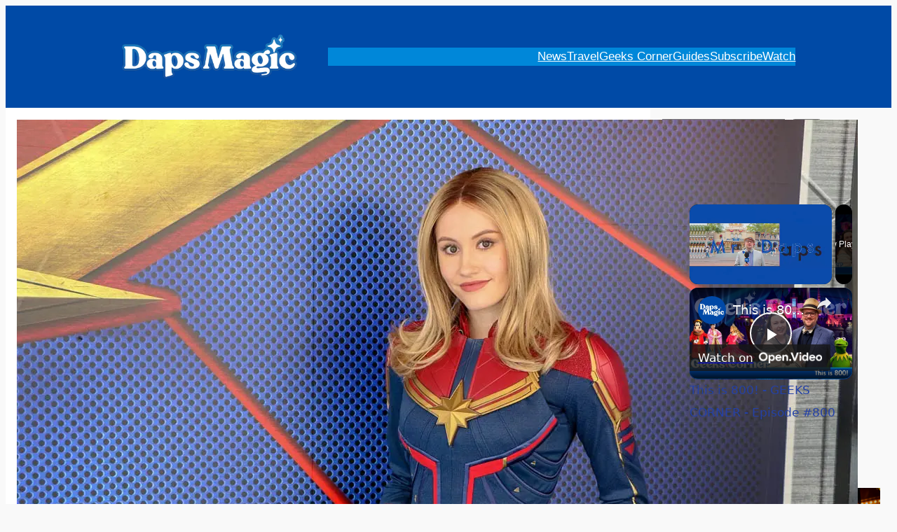

--- FILE ---
content_type: text/html; charset=UTF-8
request_url: https://dapsmagic.com/2019/03/go-higher-further-faster-as-captain-marvel-now-meets-guests-in-disney-california-adventure/
body_size: 28819
content:
<!DOCTYPE html><html lang="en-US"><head><meta charset="UTF-8"/>
<script>var __ezHttpConsent={setByCat:function(src,tagType,attributes,category,force,customSetScriptFn=null){var setScript=function(){if(force||window.ezTcfConsent[category]){if(typeof customSetScriptFn==='function'){customSetScriptFn();}else{var scriptElement=document.createElement(tagType);scriptElement.src=src;attributes.forEach(function(attr){for(var key in attr){if(attr.hasOwnProperty(key)){scriptElement.setAttribute(key,attr[key]);}}});var firstScript=document.getElementsByTagName(tagType)[0];firstScript.parentNode.insertBefore(scriptElement,firstScript);}}};if(force||(window.ezTcfConsent&&window.ezTcfConsent.loaded)){setScript();}else if(typeof getEzConsentData==="function"){getEzConsentData().then(function(ezTcfConsent){if(ezTcfConsent&&ezTcfConsent.loaded){setScript();}else{console.error("cannot get ez consent data");force=true;setScript();}});}else{force=true;setScript();console.error("getEzConsentData is not a function");}},};</script>
<script>var ezTcfConsent=window.ezTcfConsent?window.ezTcfConsent:{loaded:false,store_info:false,develop_and_improve_services:false,measure_ad_performance:false,measure_content_performance:false,select_basic_ads:false,create_ad_profile:false,select_personalized_ads:false,create_content_profile:false,select_personalized_content:false,understand_audiences:false,use_limited_data_to_select_content:false,};function getEzConsentData(){return new Promise(function(resolve){document.addEventListener("ezConsentEvent",function(event){var ezTcfConsent=event.detail.ezTcfConsent;resolve(ezTcfConsent);});});}</script>
<script>if(typeof _setEzCookies!=='function'){function _setEzCookies(ezConsentData){var cookies=window.ezCookieQueue;for(var i=0;i<cookies.length;i++){var cookie=cookies[i];if(ezConsentData&&ezConsentData.loaded&&ezConsentData[cookie.tcfCategory]){document.cookie=cookie.name+"="+cookie.value;}}}}
window.ezCookieQueue=window.ezCookieQueue||[];if(typeof addEzCookies!=='function'){function addEzCookies(arr){window.ezCookieQueue=[...window.ezCookieQueue,...arr];}}
addEzCookies([{name:"ezoab_88565",value:"mod3-c; Path=/; Domain=dapsmagic.com; Max-Age=7200",tcfCategory:"store_info",isEzoic:"true",},{name:"ezosuibasgeneris-1",value:"6711e5b5-866e-440a-4224-0ee12d4711cc; Path=/; Domain=dapsmagic.com; Expires=Sat, 30 Jan 2027 05:19:55 UTC; Secure; SameSite=None",tcfCategory:"understand_audiences",isEzoic:"true",}]);if(window.ezTcfConsent&&window.ezTcfConsent.loaded){_setEzCookies(window.ezTcfConsent);}else if(typeof getEzConsentData==="function"){getEzConsentData().then(function(ezTcfConsent){if(ezTcfConsent&&ezTcfConsent.loaded){_setEzCookies(window.ezTcfConsent);}else{console.error("cannot get ez consent data");_setEzCookies(window.ezTcfConsent);}});}else{console.error("getEzConsentData is not a function");_setEzCookies(window.ezTcfConsent);}</script><script type="text/javascript" data-ezscrex='false' data-cfasync='false'>window._ezaq = Object.assign({"edge_cache_status":12,"edge_response_time":1459,"url":"https://dapsmagic.com/2019/03/go-higher-further-faster-as-captain-marvel-now-meets-guests-in-disney-california-adventure/"}, typeof window._ezaq !== "undefined" ? window._ezaq : {});</script><script type="text/javascript" data-ezscrex='false' data-cfasync='false'>window._ezaq = Object.assign({"ab_test_id":"mod3-c"}, typeof window._ezaq !== "undefined" ? window._ezaq : {});window.__ez=window.__ez||{};window.__ez.tf={};</script><script type="text/javascript" data-ezscrex='false' data-cfasync='false'>window.ezDisableAds = true;</script>
<script data-ezscrex='false' data-cfasync='false' data-pagespeed-no-defer>var __ez=__ez||{};__ez.stms=Date.now();__ez.evt={};__ez.script={};__ez.ck=__ez.ck||{};__ez.template={};__ez.template.isOrig=true;window.__ezScriptHost="//www.ezojs.com";__ez.queue=__ez.queue||function(){var e=0,i=0,t=[],n=!1,o=[],r=[],s=!0,a=function(e,i,n,o,r,s,a){var l=arguments.length>7&&void 0!==arguments[7]?arguments[7]:window,d=this;this.name=e,this.funcName=i,this.parameters=null===n?null:w(n)?n:[n],this.isBlock=o,this.blockedBy=r,this.deleteWhenComplete=s,this.isError=!1,this.isComplete=!1,this.isInitialized=!1,this.proceedIfError=a,this.fWindow=l,this.isTimeDelay=!1,this.process=function(){f("... func = "+e),d.isInitialized=!0,d.isComplete=!0,f("... func.apply: "+e);var i=d.funcName.split("."),n=null,o=this.fWindow||window;i.length>3||(n=3===i.length?o[i[0]][i[1]][i[2]]:2===i.length?o[i[0]][i[1]]:o[d.funcName]),null!=n&&n.apply(null,this.parameters),!0===d.deleteWhenComplete&&delete t[e],!0===d.isBlock&&(f("----- F'D: "+d.name),m())}},l=function(e,i,t,n,o,r,s){var a=arguments.length>7&&void 0!==arguments[7]?arguments[7]:window,l=this;this.name=e,this.path=i,this.async=o,this.defer=r,this.isBlock=t,this.blockedBy=n,this.isInitialized=!1,this.isError=!1,this.isComplete=!1,this.proceedIfError=s,this.fWindow=a,this.isTimeDelay=!1,this.isPath=function(e){return"/"===e[0]&&"/"!==e[1]},this.getSrc=function(e){return void 0!==window.__ezScriptHost&&this.isPath(e)&&"banger.js"!==this.name?window.__ezScriptHost+e:e},this.process=function(){l.isInitialized=!0,f("... file = "+e);var i=this.fWindow?this.fWindow.document:document,t=i.createElement("script");t.src=this.getSrc(this.path),!0===o?t.async=!0:!0===r&&(t.defer=!0),t.onerror=function(){var e={url:window.location.href,name:l.name,path:l.path,user_agent:window.navigator.userAgent};"undefined"!=typeof _ezaq&&(e.pageview_id=_ezaq.page_view_id);var i=encodeURIComponent(JSON.stringify(e)),t=new XMLHttpRequest;t.open("GET","//g.ezoic.net/ezqlog?d="+i,!0),t.send(),f("----- ERR'D: "+l.name),l.isError=!0,!0===l.isBlock&&m()},t.onreadystatechange=t.onload=function(){var e=t.readyState;f("----- F'D: "+l.name),e&&!/loaded|complete/.test(e)||(l.isComplete=!0,!0===l.isBlock&&m())},i.getElementsByTagName("head")[0].appendChild(t)}},d=function(e,i){this.name=e,this.path="",this.async=!1,this.defer=!1,this.isBlock=!1,this.blockedBy=[],this.isInitialized=!0,this.isError=!1,this.isComplete=i,this.proceedIfError=!1,this.isTimeDelay=!1,this.process=function(){}};function c(e,i,n,s,a,d,c,u,f){var m=new l(e,i,n,s,a,d,c,f);!0===u?o[e]=m:r[e]=m,t[e]=m,h(m)}function h(e){!0!==u(e)&&0!=s&&e.process()}function u(e){if(!0===e.isTimeDelay&&!1===n)return f(e.name+" blocked = TIME DELAY!"),!0;if(w(e.blockedBy))for(var i=0;i<e.blockedBy.length;i++){var o=e.blockedBy[i];if(!1===t.hasOwnProperty(o))return f(e.name+" blocked = "+o),!0;if(!0===e.proceedIfError&&!0===t[o].isError)return!1;if(!1===t[o].isComplete)return f(e.name+" blocked = "+o),!0}return!1}function f(e){var i=window.location.href,t=new RegExp("[?&]ezq=([^&#]*)","i").exec(i);"1"===(t?t[1]:null)&&console.debug(e)}function m(){++e>200||(f("let's go"),p(o),p(r))}function p(e){for(var i in e)if(!1!==e.hasOwnProperty(i)){var t=e[i];!0===t.isComplete||u(t)||!0===t.isInitialized||!0===t.isError?!0===t.isError?f(t.name+": error"):!0===t.isComplete?f(t.name+": complete already"):!0===t.isInitialized&&f(t.name+": initialized already"):t.process()}}function w(e){return"[object Array]"==Object.prototype.toString.call(e)}return window.addEventListener("load",(function(){setTimeout((function(){n=!0,f("TDELAY -----"),m()}),5e3)}),!1),{addFile:c,addFileOnce:function(e,i,n,o,r,s,a,l,d){t[e]||c(e,i,n,o,r,s,a,l,d)},addDelayFile:function(e,i){var n=new l(e,i,!1,[],!1,!1,!0);n.isTimeDelay=!0,f(e+" ...  FILE! TDELAY"),r[e]=n,t[e]=n,h(n)},addFunc:function(e,n,s,l,d,c,u,f,m,p){!0===c&&(e=e+"_"+i++);var w=new a(e,n,s,l,d,u,f,p);!0===m?o[e]=w:r[e]=w,t[e]=w,h(w)},addDelayFunc:function(e,i,n){var o=new a(e,i,n,!1,[],!0,!0);o.isTimeDelay=!0,f(e+" ...  FUNCTION! TDELAY"),r[e]=o,t[e]=o,h(o)},items:t,processAll:m,setallowLoad:function(e){s=e},markLoaded:function(e){if(e&&0!==e.length){if(e in t){var i=t[e];!0===i.isComplete?f(i.name+" "+e+": error loaded duplicate"):(i.isComplete=!0,i.isInitialized=!0)}else t[e]=new d(e,!0);f("markLoaded dummyfile: "+t[e].name)}},logWhatsBlocked:function(){for(var e in t)!1!==t.hasOwnProperty(e)&&u(t[e])}}}();__ez.evt.add=function(e,t,n){e.addEventListener?e.addEventListener(t,n,!1):e.attachEvent?e.attachEvent("on"+t,n):e["on"+t]=n()},__ez.evt.remove=function(e,t,n){e.removeEventListener?e.removeEventListener(t,n,!1):e.detachEvent?e.detachEvent("on"+t,n):delete e["on"+t]};__ez.script.add=function(e){var t=document.createElement("script");t.src=e,t.async=!0,t.type="text/javascript",document.getElementsByTagName("head")[0].appendChild(t)};__ez.dot=__ez.dot||{};__ez.queue.addFileOnce('/detroitchicago/boise.js', '/detroitchicago/boise.js?gcb=195-3&cb=5', true, [], true, false, true, false);__ez.queue.addFileOnce('/parsonsmaize/abilene.js', '/parsonsmaize/abilene.js?gcb=195-3&cb=e80eca0cdb', true, [], true, false, true, false);__ez.queue.addFileOnce('/parsonsmaize/mulvane.js', '/parsonsmaize/mulvane.js?gcb=195-3&cb=e75e48eec0', true, ['/parsonsmaize/abilene.js'], true, false, true, false);__ez.queue.addFileOnce('/detroitchicago/birmingham.js', '/detroitchicago/birmingham.js?gcb=195-3&cb=539c47377c', true, ['/parsonsmaize/abilene.js'], true, false, true, false);</script>
<script data-ezscrex="false" type="text/javascript" data-cfasync="false">window._ezaq = Object.assign({"ad_cache_level":0,"adpicker_placement_cnt":0,"ai_placeholder_cache_level":0,"ai_placeholder_placement_cnt":-1,"article_category":"DAPs Magic News","author":"caitlynnoel","domain":"dapsmagic.com","domain_id":88565,"ezcache_level":1,"ezcache_skip_code":0,"has_bad_image":0,"has_bad_words":0,"is_sitespeed":0,"lt_cache_level":0,"publish_date":"2019-03-10","response_size":151462,"response_size_orig":145665,"response_time_orig":1510,"template_id":5,"url":"https://dapsmagic.com/2019/03/go-higher-further-faster-as-captain-marvel-now-meets-guests-in-disney-california-adventure/","word_count":0,"worst_bad_word_level":0}, typeof window._ezaq !== "undefined" ? window._ezaq : {});__ez.queue.markLoaded('ezaqBaseReady');</script>
<script type='text/javascript' data-ezscrex='false' data-cfasync='false'>
window.ezAnalyticsStatic = true;

function analyticsAddScript(script) {
	var ezDynamic = document.createElement('script');
	ezDynamic.type = 'text/javascript';
	ezDynamic.innerHTML = script;
	document.head.appendChild(ezDynamic);
}
function getCookiesWithPrefix() {
    var allCookies = document.cookie.split(';');
    var cookiesWithPrefix = {};

    for (var i = 0; i < allCookies.length; i++) {
        var cookie = allCookies[i].trim();

        for (var j = 0; j < arguments.length; j++) {
            var prefix = arguments[j];
            if (cookie.indexOf(prefix) === 0) {
                var cookieParts = cookie.split('=');
                var cookieName = cookieParts[0];
                var cookieValue = cookieParts.slice(1).join('=');
                cookiesWithPrefix[cookieName] = decodeURIComponent(cookieValue);
                break; // Once matched, no need to check other prefixes
            }
        }
    }

    return cookiesWithPrefix;
}
function productAnalytics() {
	var d = {"pr":[6,3],"omd5":"685fc9cd4141fbfea0619bfe4e8cfa38","nar":"risk score"};
	d.u = _ezaq.url;
	d.p = _ezaq.page_view_id;
	d.v = _ezaq.visit_uuid;
	d.ab = _ezaq.ab_test_id;
	d.e = JSON.stringify(_ezaq);
	d.ref = document.referrer;
	d.c = getCookiesWithPrefix('active_template', 'ez', 'lp_');
	if(typeof ez_utmParams !== 'undefined') {
		d.utm = ez_utmParams;
	}

	var dataText = JSON.stringify(d);
	var xhr = new XMLHttpRequest();
	xhr.open('POST','/ezais/analytics?cb=1', true);
	xhr.onload = function () {
		if (xhr.status!=200) {
            return;
		}

        if(document.readyState !== 'loading') {
            analyticsAddScript(xhr.response);
            return;
        }

        var eventFunc = function() {
            if(document.readyState === 'loading') {
                return;
            }
            document.removeEventListener('readystatechange', eventFunc, false);
            analyticsAddScript(xhr.response);
        };

        document.addEventListener('readystatechange', eventFunc, false);
	};
	xhr.setRequestHeader('Content-Type','text/plain');
	xhr.send(dataText);
}
__ez.queue.addFunc("productAnalytics", "productAnalytics", null, true, ['ezaqBaseReady'], false, false, false, true);
</script><base href="https://dapsmagic.com/2019/03/go-higher-further-faster-as-captain-marvel-now-meets-guests-in-disney-california-adventure/"/>
	
	<meta name="viewport" content="width=device-width, initial-scale=1"/>
<meta name="robots" content="index, follow, max-image-preview:large, max-snippet:-1, max-video-preview:-1"/>

	<!-- This site is optimized with the Yoast SEO Premium plugin v26.8 (Yoast SEO v26.8) - https://yoast.com/product/yoast-seo-premium-wordpress/ -->
	<link rel="canonical" href="https://dapsmagic.com/2019/03/go-higher-further-faster-as-captain-marvel-now-meets-guests-in-disney-california-adventure/"/>
	<meta property="og:locale" content="en_US"/>
	<meta property="og:type" content="article"/>
	<meta property="og:title" content="Go Higher, Further, Faster as Captain Marvel Now Meets Guests in Disney California Adventure"/>
	<meta property="og:description" content="While many fans are excited about the release of Captain Marvel in theaters, fans visiting the Disneyland Resort can now meet her! She is visiting guests in Hollywood Land in Disney California Adventure by the Hollywood Lounge. It looks like she’ll soon be in the space formerly occupied by the Buzz Lightyear, Up, and Wall-E walls. […]"/>
	<meta property="og:url" content="https://dapsmagic.com/2019/03/go-higher-further-faster-as-captain-marvel-now-meets-guests-in-disney-california-adventure/"/>
	<meta property="og:site_name" content="Daps Magic"/>
	<meta property="article:publisher" content="http://www.facebook.com/dapsmagic"/>
	<meta property="article:published_time" content="2019-03-10T13:00:54+00:00"/>
	<meta property="article:modified_time" content="2019-03-12T00:17:14+00:00"/>
	<meta property="og:image" content="https://dapsmagic.com/wp-content/uploads/2019/03/Captain-Marvel-Photo-Location-9.jpg"/>
	<meta property="og:image:width" content="1200"/>
	<meta property="og:image:height" content="800"/>
	<meta property="og:image:type" content="image/jpeg"/>
	<meta name="author" content="caitlynnoel"/>
	<meta name="twitter:card" content="summary_large_image"/>
	<meta name="twitter:creator" content="@daps_magic"/>
	<meta name="twitter:site" content="@daps_magic"/>
	<meta name="twitter:label1" content="Written by"/>
	<meta name="twitter:data1" content="caitlynnoel"/>
	<meta name="twitter:label2" content="Est. reading time"/>
	<meta name="twitter:data2" content="1 minute"/>
	<script type="application/ld+json" class="yoast-schema-graph">{"@context":"https://schema.org","@graph":[{"@type":"Article","@id":"https://dapsmagic.com/2019/03/go-higher-further-faster-as-captain-marvel-now-meets-guests-in-disney-california-adventure/#article","isPartOf":{"@id":"https://dapsmagic.com/2019/03/go-higher-further-faster-as-captain-marvel-now-meets-guests-in-disney-california-adventure/"},"author":{"name":"caitlynnoel","@id":"https://dapsmagic.com/#/schema/person/b79aa13e2d67bbde027218517c8c89ab"},"headline":"Go Higher, Further, Faster as Captain Marvel Now Meets Guests in Disney California Adventure","datePublished":"2019-03-10T13:00:54+00:00","dateModified":"2019-03-12T00:17:14+00:00","mainEntityOfPage":{"@id":"https://dapsmagic.com/2019/03/go-higher-further-faster-as-captain-marvel-now-meets-guests-in-disney-california-adventure/"},"wordCount":180,"commentCount":0,"publisher":{"@id":"https://dapsmagic.com/#organization"},"image":{"@id":"https://dapsmagic.com/2019/03/go-higher-further-faster-as-captain-marvel-now-meets-guests-in-disney-california-adventure/#primaryimage"},"thumbnailUrl":"https://dapsmagic.com/wp-content/uploads/2019/03/Captain-Marvel-Photo-Location-9.jpg","keywords":["Captain Marvel","Disney California Adventure","Marvel"],"articleSection":["DAPs Magic News","Disneyland Resort","Marvel","Parks"],"inLanguage":"en-US","potentialAction":[{"@type":"CommentAction","name":"Comment","target":["https://dapsmagic.com/2019/03/go-higher-further-faster-as-captain-marvel-now-meets-guests-in-disney-california-adventure/#respond"]}],"copyrightYear":"2019","copyrightHolder":{"@id":"https://dapsmagic.com/#organization"}},{"@type":"WebPage","@id":"https://dapsmagic.com/2019/03/go-higher-further-faster-as-captain-marvel-now-meets-guests-in-disney-california-adventure/","url":"https://dapsmagic.com/2019/03/go-higher-further-faster-as-captain-marvel-now-meets-guests-in-disney-california-adventure/","name":"Go Higher, Further, Faster as Captain Marvel Now Meets Guests in Disney California Adventure","isPartOf":{"@id":"https://dapsmagic.com/#website"},"primaryImageOfPage":{"@id":"https://dapsmagic.com/2019/03/go-higher-further-faster-as-captain-marvel-now-meets-guests-in-disney-california-adventure/#primaryimage"},"image":{"@id":"https://dapsmagic.com/2019/03/go-higher-further-faster-as-captain-marvel-now-meets-guests-in-disney-california-adventure/#primaryimage"},"thumbnailUrl":"https://dapsmagic.com/wp-content/uploads/2019/03/Captain-Marvel-Photo-Location-9.jpg","datePublished":"2019-03-10T13:00:54+00:00","dateModified":"2019-03-12T00:17:14+00:00","breadcrumb":{"@id":"https://dapsmagic.com/2019/03/go-higher-further-faster-as-captain-marvel-now-meets-guests-in-disney-california-adventure/#breadcrumb"},"inLanguage":"en-US","potentialAction":[{"@type":"ReadAction","target":["https://dapsmagic.com/2019/03/go-higher-further-faster-as-captain-marvel-now-meets-guests-in-disney-california-adventure/"]}]},{"@type":"ImageObject","inLanguage":"en-US","@id":"https://dapsmagic.com/2019/03/go-higher-further-faster-as-captain-marvel-now-meets-guests-in-disney-california-adventure/#primaryimage","url":"https://dapsmagic.com/wp-content/uploads/2019/03/Captain-Marvel-Photo-Location-9.jpg","contentUrl":"https://dapsmagic.com/wp-content/uploads/2019/03/Captain-Marvel-Photo-Location-9.jpg","width":1200,"height":800,"caption":"Captain Marvel Photo Location"},{"@type":"BreadcrumbList","@id":"https://dapsmagic.com/2019/03/go-higher-further-faster-as-captain-marvel-now-meets-guests-in-disney-california-adventure/#breadcrumb","itemListElement":[{"@type":"ListItem","position":1,"name":"Posts","item":"https://dapsmagic.com/posts/"},{"@type":"ListItem","position":2,"name":"DAPs Magic News","item":"https://dapsmagic.com/category/daps-magic-news/"},{"@type":"ListItem","position":3,"name":"Go Higher, Further, Faster as Captain Marvel Now Meets Guests in Disney California Adventure"}]},{"@type":"WebSite","@id":"https://dapsmagic.com/#website","url":"https://dapsmagic.com/","name":"Daps Magic","description":"Keep Kind. Share Magic.","publisher":{"@id":"https://dapsmagic.com/#organization"},"potentialAction":[{"@type":"SearchAction","target":{"@type":"EntryPoint","urlTemplate":"https://dapsmagic.com/?s={search_term_string}"},"query-input":{"@type":"PropertyValueSpecification","valueRequired":true,"valueName":"search_term_string"}}],"inLanguage":"en-US"},{"@type":"Organization","@id":"https://dapsmagic.com/#organization","name":"Daps Magic","url":"https://dapsmagic.com/","logo":{"@type":"ImageObject","inLanguage":"en-US","@id":"https://dapsmagic.com/#/schema/logo/image/","url":"https://dapsmagic.com/wp-content/uploads/2022/08/Daps-Magic-Logo-Outline-2022.png","contentUrl":"https://dapsmagic.com/wp-content/uploads/2022/08/Daps-Magic-Logo-Outline-2022.png","width":784,"height":202,"caption":"Daps Magic"},"image":{"@id":"https://dapsmagic.com/#/schema/logo/image/"},"sameAs":["http://www.facebook.com/dapsmagic","https://x.com/daps_magic","https://instagram.com/dapsmagic","https://youtube.com/@dapsmagic"],"description":"Daps Magic is a website dedicated to covering Disney and positive stuff news and also providing analysis on this.","email":"dapsmagic@gmail.com","foundingDate":"2004-04-02"},{"@type":"Person","@id":"https://dapsmagic.com/#/schema/person/b79aa13e2d67bbde027218517c8c89ab","name":"caitlynnoel","image":{"@type":"ImageObject","inLanguage":"en-US","@id":"https://dapsmagic.com/#/schema/person/image/","url":"https://secure.gravatar.com/avatar/c4447302b53c7de2073c383a5e112ad70417a754f42d8e00f8bf4936ffd02765?s=96&d=wp_user_avatar&r=g","contentUrl":"https://secure.gravatar.com/avatar/c4447302b53c7de2073c383a5e112ad70417a754f42d8e00f8bf4936ffd02765?s=96&d=wp_user_avatar&r=g","caption":"caitlynnoel"},"url":"https://dapsmagic.com/author/caitlynnoel/"}]}</script>
	<!-- / Yoast SEO Premium plugin. -->


<title>Go Higher, Further, Faster as Captain Marvel Now Meets Guests in Disney California Adventure</title>
<link rel="dns-prefetch" href="//i.emote.com"/>
<link rel="dns-prefetch" href="//stats.wp.com"/>
<style id="wp-img-auto-sizes-contain-inline-css">
img:is([sizes=auto i],[sizes^="auto," i]){contain-intrinsic-size:3000px 1500px}
/*# sourceURL=wp-img-auto-sizes-contain-inline-css */
</style>
<link rel="stylesheet" id="jetpack_related-posts-css" href="//dapsmagic.com/wp-content/plugins/jetpack/modules/related-posts/related-posts.css?ver=20240116" media="all"/>
<style id="wp-block-image-inline-css">
.wp-block-image>a,.wp-block-image>figure>a{display:inline-block}.wp-block-image img{box-sizing:border-box;height:auto;max-width:100%;vertical-align:bottom}@media not (prefers-reduced-motion){.wp-block-image img.hide{visibility:hidden}.wp-block-image img.show{animation:show-content-image .4s}}.wp-block-image[style*=border-radius] img,.wp-block-image[style*=border-radius]>a{border-radius:inherit}.wp-block-image.has-custom-border img{box-sizing:border-box}.wp-block-image.aligncenter{text-align:center}.wp-block-image.alignfull>a,.wp-block-image.alignwide>a{width:100%}.wp-block-image.alignfull img,.wp-block-image.alignwide img{height:auto;width:100%}.wp-block-image .aligncenter,.wp-block-image .alignleft,.wp-block-image .alignright,.wp-block-image.aligncenter,.wp-block-image.alignleft,.wp-block-image.alignright{display:table}.wp-block-image .aligncenter>figcaption,.wp-block-image .alignleft>figcaption,.wp-block-image .alignright>figcaption,.wp-block-image.aligncenter>figcaption,.wp-block-image.alignleft>figcaption,.wp-block-image.alignright>figcaption{caption-side:bottom;display:table-caption}.wp-block-image .alignleft{float:left;margin:.5em 1em .5em 0}.wp-block-image .alignright{float:right;margin:.5em 0 .5em 1em}.wp-block-image .aligncenter{margin-left:auto;margin-right:auto}.wp-block-image :where(figcaption){margin-bottom:1em;margin-top:.5em}.wp-block-image.is-style-circle-mask img{border-radius:9999px}@supports ((-webkit-mask-image:none) or (mask-image:none)) or (-webkit-mask-image:none){.wp-block-image.is-style-circle-mask img{border-radius:0;-webkit-mask-image:url('data:image/svg+xml;utf8,<svg viewBox="0 0 100 100" xmlns="http://www.w3.org/2000/svg"><circle cx="50" cy="50" r="50"/></svg>');mask-image:url('data:image/svg+xml;utf8,<svg viewBox="0 0 100 100" xmlns="http://www.w3.org/2000/svg"><circle cx="50" cy="50" r="50"/></svg>');mask-mode:alpha;-webkit-mask-position:center;mask-position:center;-webkit-mask-repeat:no-repeat;mask-repeat:no-repeat;-webkit-mask-size:contain;mask-size:contain}}:root :where(.wp-block-image.is-style-rounded img,.wp-block-image .is-style-rounded img){border-radius:9999px}.wp-block-image figure{margin:0}.wp-lightbox-container{display:flex;flex-direction:column;position:relative}.wp-lightbox-container img{cursor:zoom-in}.wp-lightbox-container img:hover+button{opacity:1}.wp-lightbox-container button{align-items:center;backdrop-filter:blur(16px) saturate(180%);background-color:#5a5a5a40;border:none;border-radius:4px;cursor:zoom-in;display:flex;height:20px;justify-content:center;opacity:0;padding:0;position:absolute;right:16px;text-align:center;top:16px;width:20px;z-index:100}@media not (prefers-reduced-motion){.wp-lightbox-container button{transition:opacity .2s ease}}.wp-lightbox-container button:focus-visible{outline:3px auto #5a5a5a40;outline:3px auto -webkit-focus-ring-color;outline-offset:3px}.wp-lightbox-container button:hover{cursor:pointer;opacity:1}.wp-lightbox-container button:focus{opacity:1}.wp-lightbox-container button:focus,.wp-lightbox-container button:hover,.wp-lightbox-container button:not(:hover):not(:active):not(.has-background){background-color:#5a5a5a40;border:none}.wp-lightbox-overlay{box-sizing:border-box;cursor:zoom-out;height:100vh;left:0;overflow:hidden;position:fixed;top:0;visibility:hidden;width:100%;z-index:100000}.wp-lightbox-overlay .close-button{align-items:center;cursor:pointer;display:flex;justify-content:center;min-height:40px;min-width:40px;padding:0;position:absolute;right:calc(env(safe-area-inset-right) + 16px);top:calc(env(safe-area-inset-top) + 16px);z-index:5000000}.wp-lightbox-overlay .close-button:focus,.wp-lightbox-overlay .close-button:hover,.wp-lightbox-overlay .close-button:not(:hover):not(:active):not(.has-background){background:none;border:none}.wp-lightbox-overlay .lightbox-image-container{height:var(--wp--lightbox-container-height);left:50%;overflow:hidden;position:absolute;top:50%;transform:translate(-50%,-50%);transform-origin:top left;width:var(--wp--lightbox-container-width);z-index:9999999999}.wp-lightbox-overlay .wp-block-image{align-items:center;box-sizing:border-box;display:flex;height:100%;justify-content:center;margin:0;position:relative;transform-origin:0 0;width:100%;z-index:3000000}.wp-lightbox-overlay .wp-block-image img{height:var(--wp--lightbox-image-height);min-height:var(--wp--lightbox-image-height);min-width:var(--wp--lightbox-image-width);width:var(--wp--lightbox-image-width)}.wp-lightbox-overlay .wp-block-image figcaption{display:none}.wp-lightbox-overlay button{background:none;border:none}.wp-lightbox-overlay .scrim{background-color:#fff;height:100%;opacity:.9;position:absolute;width:100%;z-index:2000000}.wp-lightbox-overlay.active{visibility:visible}@media not (prefers-reduced-motion){.wp-lightbox-overlay.active{animation:turn-on-visibility .25s both}.wp-lightbox-overlay.active img{animation:turn-on-visibility .35s both}.wp-lightbox-overlay.show-closing-animation:not(.active){animation:turn-off-visibility .35s both}.wp-lightbox-overlay.show-closing-animation:not(.active) img{animation:turn-off-visibility .25s both}.wp-lightbox-overlay.zoom.active{animation:none;opacity:1;visibility:visible}.wp-lightbox-overlay.zoom.active .lightbox-image-container{animation:lightbox-zoom-in .4s}.wp-lightbox-overlay.zoom.active .lightbox-image-container img{animation:none}.wp-lightbox-overlay.zoom.active .scrim{animation:turn-on-visibility .4s forwards}.wp-lightbox-overlay.zoom.show-closing-animation:not(.active){animation:none}.wp-lightbox-overlay.zoom.show-closing-animation:not(.active) .lightbox-image-container{animation:lightbox-zoom-out .4s}.wp-lightbox-overlay.zoom.show-closing-animation:not(.active) .lightbox-image-container img{animation:none}.wp-lightbox-overlay.zoom.show-closing-animation:not(.active) .scrim{animation:turn-off-visibility .4s forwards}}@keyframes show-content-image{0%{visibility:hidden}99%{visibility:hidden}to{visibility:visible}}@keyframes turn-on-visibility{0%{opacity:0}to{opacity:1}}@keyframes turn-off-visibility{0%{opacity:1;visibility:visible}99%{opacity:0;visibility:visible}to{opacity:0;visibility:hidden}}@keyframes lightbox-zoom-in{0%{transform:translate(calc((-100vw + var(--wp--lightbox-scrollbar-width))/2 + var(--wp--lightbox-initial-left-position)),calc(-50vh + var(--wp--lightbox-initial-top-position))) scale(var(--wp--lightbox-scale))}to{transform:translate(-50%,-50%) scale(1)}}@keyframes lightbox-zoom-out{0%{transform:translate(-50%,-50%) scale(1);visibility:visible}99%{visibility:visible}to{transform:translate(calc((-100vw + var(--wp--lightbox-scrollbar-width))/2 + var(--wp--lightbox-initial-left-position)),calc(-50vh + var(--wp--lightbox-initial-top-position))) scale(var(--wp--lightbox-scale));visibility:hidden}}
/*# sourceURL=https://dapsmagic.com/wp-includes/blocks/image/style.min.css */
</style>
<style id="wp-block-navigation-link-inline-css">
.wp-block-navigation .wp-block-navigation-item__label{overflow-wrap:break-word}.wp-block-navigation .wp-block-navigation-item__description{display:none}.link-ui-tools{outline:1px solid #f0f0f0;padding:8px}.link-ui-block-inserter{padding-top:8px}.link-ui-block-inserter__back{margin-left:8px;text-transform:uppercase}

				.is-style-arrow-link .wp-block-navigation-item__label:after {
					content: "\2197";
					padding-inline-start: 0.25rem;
					vertical-align: middle;
					text-decoration: none;
					display: inline-block;
				}
/*# sourceURL=wp-block-navigation-link-inline-css */
</style>
<link rel="stylesheet" id="wp-block-navigation-css" href="//dapsmagic.com/wp-includes/blocks/navigation/style.min.css?ver=761b6b0d128be04ea68806c1206b7a1f" media="all"/>
<style id="wp-block-columns-inline-css">
.wp-block-columns{box-sizing:border-box;display:flex;flex-wrap:wrap!important}@media (min-width:782px){.wp-block-columns{flex-wrap:nowrap!important}}.wp-block-columns{align-items:normal!important}.wp-block-columns.are-vertically-aligned-top{align-items:flex-start}.wp-block-columns.are-vertically-aligned-center{align-items:center}.wp-block-columns.are-vertically-aligned-bottom{align-items:flex-end}@media (max-width:781px){.wp-block-columns:not(.is-not-stacked-on-mobile)>.wp-block-column{flex-basis:100%!important}}@media (min-width:782px){.wp-block-columns:not(.is-not-stacked-on-mobile)>.wp-block-column{flex-basis:0;flex-grow:1}.wp-block-columns:not(.is-not-stacked-on-mobile)>.wp-block-column[style*=flex-basis]{flex-grow:0}}.wp-block-columns.is-not-stacked-on-mobile{flex-wrap:nowrap!important}.wp-block-columns.is-not-stacked-on-mobile>.wp-block-column{flex-basis:0;flex-grow:1}.wp-block-columns.is-not-stacked-on-mobile>.wp-block-column[style*=flex-basis]{flex-grow:0}:where(.wp-block-columns){margin-bottom:1.75em}:where(.wp-block-columns.has-background){padding:1.25em 2.375em}.wp-block-column{flex-grow:1;min-width:0;overflow-wrap:break-word;word-break:break-word}.wp-block-column.is-vertically-aligned-top{align-self:flex-start}.wp-block-column.is-vertically-aligned-center{align-self:center}.wp-block-column.is-vertically-aligned-bottom{align-self:flex-end}.wp-block-column.is-vertically-aligned-stretch{align-self:stretch}.wp-block-column.is-vertically-aligned-bottom,.wp-block-column.is-vertically-aligned-center,.wp-block-column.is-vertically-aligned-top{width:100%}
/*# sourceURL=https://dapsmagic.com/wp-includes/blocks/columns/style.min.css */
</style>
<style id="wp-block-group-inline-css">
.wp-block-group{box-sizing:border-box}:where(.wp-block-group.wp-block-group-is-layout-constrained){position:relative}
/*# sourceURL=https://dapsmagic.com/wp-includes/blocks/group/style.min.css */
</style>
<style id="wp-block-post-featured-image-inline-css">
.wp-block-post-featured-image{margin-left:0;margin-right:0}.wp-block-post-featured-image a{display:block;height:100%}.wp-block-post-featured-image :where(img){box-sizing:border-box;height:auto;max-width:100%;vertical-align:bottom;width:100%}.wp-block-post-featured-image.alignfull img,.wp-block-post-featured-image.alignwide img{width:100%}.wp-block-post-featured-image .wp-block-post-featured-image__overlay.has-background-dim{background-color:#000;inset:0;position:absolute}.wp-block-post-featured-image{position:relative}.wp-block-post-featured-image .wp-block-post-featured-image__overlay.has-background-gradient{background-color:initial}.wp-block-post-featured-image .wp-block-post-featured-image__overlay.has-background-dim-0{opacity:0}.wp-block-post-featured-image .wp-block-post-featured-image__overlay.has-background-dim-10{opacity:.1}.wp-block-post-featured-image .wp-block-post-featured-image__overlay.has-background-dim-20{opacity:.2}.wp-block-post-featured-image .wp-block-post-featured-image__overlay.has-background-dim-30{opacity:.3}.wp-block-post-featured-image .wp-block-post-featured-image__overlay.has-background-dim-40{opacity:.4}.wp-block-post-featured-image .wp-block-post-featured-image__overlay.has-background-dim-50{opacity:.5}.wp-block-post-featured-image .wp-block-post-featured-image__overlay.has-background-dim-60{opacity:.6}.wp-block-post-featured-image .wp-block-post-featured-image__overlay.has-background-dim-70{opacity:.7}.wp-block-post-featured-image .wp-block-post-featured-image__overlay.has-background-dim-80{opacity:.8}.wp-block-post-featured-image .wp-block-post-featured-image__overlay.has-background-dim-90{opacity:.9}.wp-block-post-featured-image .wp-block-post-featured-image__overlay.has-background-dim-100{opacity:1}.wp-block-post-featured-image:where(.alignleft,.alignright){width:100%}
/*# sourceURL=https://dapsmagic.com/wp-includes/blocks/post-featured-image/style.min.css */
</style>
<style id="wp-block-post-title-inline-css">
.wp-block-post-title{box-sizing:border-box;word-break:break-word}.wp-block-post-title :where(a){display:inline-block;font-family:inherit;font-size:inherit;font-style:inherit;font-weight:inherit;letter-spacing:inherit;line-height:inherit;text-decoration:inherit}
/*# sourceURL=https://dapsmagic.com/wp-includes/blocks/post-title/style.min.css */
</style>
<style id="wp-block-post-author-name-inline-css">
.wp-block-post-author-name{box-sizing:border-box}
/*# sourceURL=https://dapsmagic.com/wp-includes/blocks/post-author-name/style.min.css */
</style>
<style id="wp-block-post-date-inline-css">
.wp-block-post-date{box-sizing:border-box}
/*# sourceURL=https://dapsmagic.com/wp-includes/blocks/post-date/style.min.css */
</style>
<style id="wp-block-post-terms-inline-css">
.wp-block-post-terms{box-sizing:border-box}.wp-block-post-terms .wp-block-post-terms__separator{white-space:pre-wrap}

				.is-style-pill a,
				.is-style-pill span:not([class], [data-rich-text-placeholder]) {
					display: inline-block;
					background-color: var(--wp--preset--color--base-2);
					padding: 0.375rem 0.875rem;
					border-radius: var(--wp--preset--spacing--20);
				}

				.is-style-pill a:hover {
					background-color: var(--wp--preset--color--contrast-3);
				}
/*# sourceURL=wp-block-post-terms-inline-css */
</style>
<link rel="stylesheet" id="jetpack-swiper-library-css" href="//dapsmagic.com/wp-content/plugins/jetpack/_inc/blocks/swiper.css?ver=15.4" media="all"/>
<link rel="stylesheet" id="jetpack-carousel-css" href="//dapsmagic.com/wp-content/plugins/jetpack/modules/carousel/jetpack-carousel.css?ver=15.4" media="all"/>
<style id="wp-block-post-content-inline-css">
.wp-block-post-content{display:flow-root}
/*# sourceURL=https://dapsmagic.com/wp-includes/blocks/post-content/style.min.css */
</style>
<style id="wp-block-heading-inline-css">
h1:where(.wp-block-heading).has-background,h2:where(.wp-block-heading).has-background,h3:where(.wp-block-heading).has-background,h4:where(.wp-block-heading).has-background,h5:where(.wp-block-heading).has-background,h6:where(.wp-block-heading).has-background{padding:1.25em 2.375em}h1.has-text-align-left[style*=writing-mode]:where([style*=vertical-lr]),h1.has-text-align-right[style*=writing-mode]:where([style*=vertical-rl]),h2.has-text-align-left[style*=writing-mode]:where([style*=vertical-lr]),h2.has-text-align-right[style*=writing-mode]:where([style*=vertical-rl]),h3.has-text-align-left[style*=writing-mode]:where([style*=vertical-lr]),h3.has-text-align-right[style*=writing-mode]:where([style*=vertical-rl]),h4.has-text-align-left[style*=writing-mode]:where([style*=vertical-lr]),h4.has-text-align-right[style*=writing-mode]:where([style*=vertical-rl]),h5.has-text-align-left[style*=writing-mode]:where([style*=vertical-lr]),h5.has-text-align-right[style*=writing-mode]:where([style*=vertical-rl]),h6.has-text-align-left[style*=writing-mode]:where([style*=vertical-lr]),h6.has-text-align-right[style*=writing-mode]:where([style*=vertical-rl]){rotate:180deg}

				.is-style-asterisk:before {
					content: '';
					width: 1.5rem;
					height: 3rem;
					background: var(--wp--preset--color--contrast-2, currentColor);
					clip-path: path('M11.93.684v8.039l5.633-5.633 1.216 1.23-5.66 5.66h8.04v1.737H13.2l5.701 5.701-1.23 1.23-5.742-5.742V21h-1.737v-8.094l-5.77 5.77-1.23-1.217 5.743-5.742H.842V9.98h8.162l-5.701-5.7 1.23-1.231 5.66 5.66V.684h1.737Z');
					display: block;
				}

				/* Hide the asterisk if the heading has no content, to avoid using empty headings to display the asterisk only, which is an A11Y issue */
				.is-style-asterisk:empty:before {
					content: none;
				}

				.is-style-asterisk:-moz-only-whitespace:before {
					content: none;
				}

				.is-style-asterisk.has-text-align-center:before {
					margin: 0 auto;
				}

				.is-style-asterisk.has-text-align-right:before {
					margin-left: auto;
				}

				.rtl .is-style-asterisk.has-text-align-left:before {
					margin-right: auto;
				}
/*# sourceURL=wp-block-heading-inline-css */
</style>
<style id="wp-block-post-author-inline-css">
.wp-block-post-author{box-sizing:border-box;display:flex;flex-wrap:wrap}.wp-block-post-author__byline{font-size:.5em;margin-bottom:0;margin-top:0;width:100%}.wp-block-post-author__avatar{margin-right:1em}.wp-block-post-author__bio{font-size:.7em;margin-bottom:.7em}.wp-block-post-author__content{flex-basis:0;flex-grow:1}.wp-block-post-author__name{margin:0}
/*# sourceURL=https://dapsmagic.com/wp-includes/blocks/post-author/style.min.css */
</style>
<style id="wp-block-search-inline-css">
.wp-block-search__button{margin-left:10px;word-break:normal}.wp-block-search__button.has-icon{line-height:0}.wp-block-search__button svg{height:1.25em;min-height:24px;min-width:24px;width:1.25em;fill:currentColor;vertical-align:text-bottom}:where(.wp-block-search__button){border:1px solid #ccc;padding:6px 10px}.wp-block-search__inside-wrapper{display:flex;flex:auto;flex-wrap:nowrap;max-width:100%}.wp-block-search__label{width:100%}.wp-block-search.wp-block-search__button-only .wp-block-search__button{box-sizing:border-box;display:flex;flex-shrink:0;justify-content:center;margin-left:0;max-width:100%}.wp-block-search.wp-block-search__button-only .wp-block-search__inside-wrapper{min-width:0!important;transition-property:width}.wp-block-search.wp-block-search__button-only .wp-block-search__input{flex-basis:100%;transition-duration:.3s}.wp-block-search.wp-block-search__button-only.wp-block-search__searchfield-hidden,.wp-block-search.wp-block-search__button-only.wp-block-search__searchfield-hidden .wp-block-search__inside-wrapper{overflow:hidden}.wp-block-search.wp-block-search__button-only.wp-block-search__searchfield-hidden .wp-block-search__input{border-left-width:0!important;border-right-width:0!important;flex-basis:0;flex-grow:0;margin:0;min-width:0!important;padding-left:0!important;padding-right:0!important;width:0!important}:where(.wp-block-search__input){appearance:none;border:1px solid #949494;flex-grow:1;font-family:inherit;font-size:inherit;font-style:inherit;font-weight:inherit;letter-spacing:inherit;line-height:inherit;margin-left:0;margin-right:0;min-width:3rem;padding:8px;text-decoration:unset!important;text-transform:inherit}:where(.wp-block-search__button-inside .wp-block-search__inside-wrapper){background-color:#fff;border:1px solid #949494;box-sizing:border-box;padding:4px}:where(.wp-block-search__button-inside .wp-block-search__inside-wrapper) .wp-block-search__input{border:none;border-radius:0;padding:0 4px}:where(.wp-block-search__button-inside .wp-block-search__inside-wrapper) .wp-block-search__input:focus{outline:none}:where(.wp-block-search__button-inside .wp-block-search__inside-wrapper) :where(.wp-block-search__button){padding:4px 8px}.wp-block-search.aligncenter .wp-block-search__inside-wrapper{margin:auto}.wp-block[data-align=right] .wp-block-search.wp-block-search__button-only .wp-block-search__inside-wrapper{float:right}
/*# sourceURL=https://dapsmagic.com/wp-includes/blocks/search/style.min.css */
</style>
<style id="wp-block-embed-inline-css">
.wp-block-embed.alignleft,.wp-block-embed.alignright,.wp-block[data-align=left]>[data-type="core/embed"],.wp-block[data-align=right]>[data-type="core/embed"]{max-width:360px;width:100%}.wp-block-embed.alignleft .wp-block-embed__wrapper,.wp-block-embed.alignright .wp-block-embed__wrapper,.wp-block[data-align=left]>[data-type="core/embed"] .wp-block-embed__wrapper,.wp-block[data-align=right]>[data-type="core/embed"] .wp-block-embed__wrapper{min-width:280px}.wp-block-cover .wp-block-embed{min-height:240px;min-width:320px}.wp-block-embed{overflow-wrap:break-word}.wp-block-embed :where(figcaption){margin-bottom:1em;margin-top:.5em}.wp-block-embed iframe{max-width:100%}.wp-block-embed__wrapper{position:relative}.wp-embed-responsive .wp-has-aspect-ratio .wp-block-embed__wrapper:before{content:"";display:block;padding-top:50%}.wp-embed-responsive .wp-has-aspect-ratio iframe{bottom:0;height:100%;left:0;position:absolute;right:0;top:0;width:100%}.wp-embed-responsive .wp-embed-aspect-21-9 .wp-block-embed__wrapper:before{padding-top:42.85%}.wp-embed-responsive .wp-embed-aspect-18-9 .wp-block-embed__wrapper:before{padding-top:50%}.wp-embed-responsive .wp-embed-aspect-16-9 .wp-block-embed__wrapper:before{padding-top:56.25%}.wp-embed-responsive .wp-embed-aspect-4-3 .wp-block-embed__wrapper:before{padding-top:75%}.wp-embed-responsive .wp-embed-aspect-1-1 .wp-block-embed__wrapper:before{padding-top:100%}.wp-embed-responsive .wp-embed-aspect-9-16 .wp-block-embed__wrapper:before{padding-top:177.77%}.wp-embed-responsive .wp-embed-aspect-1-2 .wp-block-embed__wrapper:before{padding-top:200%}
/*# sourceURL=https://dapsmagic.com/wp-includes/blocks/embed/style.min.css */
</style>
<style id="jetpack-block-top-posts-inline-css">
.wp-block-jetpack-top-posts{margin-bottom:1.5em}.wp-block-jetpack-top-posts img{width:100%}.wp-block-jetpack-top-posts span{display:block;word-wrap:break-word}.wp-block-jetpack-top-posts.is-list-layout .jetpack-top-posts-item{margin-bottom:1.5em}.wp-block-jetpack-top-posts.is-grid-layout .jetpack-top-posts-wrapper{align-items:flex-start;display:grid;gap:16px 12px;grid:auto/repeat(6,1fr)}@media only screen and (max-width:600px){.wp-block-jetpack-top-posts.is-grid-layout .jetpack-top-posts-wrapper{display:block}.wp-block-jetpack-top-posts.is-grid-layout .jetpack-top-posts-wrapper .jetpack-top-posts-mock-thumbnail{display:none}.wp-block-jetpack-top-posts.is-grid-layout .jetpack-top-posts-wrapper .jetpack-top-posts-item{margin-bottom:1.5em}}.wp-block-jetpack-top-posts.is-grid-layout .jetpack-top-posts-mock-thumbnail{background-color:#f0f0f0;height:0;padding-bottom:75%;position:relative;width:100%}.wp-block-jetpack-top-posts.is-grid-layout .jetpack-top-posts-thumbnail{aspect-ratio:4/3;height:auto;max-width:100%;object-fit:cover}.wp-block-jetpack-top-posts.is-grid-layout .jetpack-top-posts-item{grid-column:span 2}.wp-block-jetpack-top-posts.is-grid-layout[data-item-count="2"] .jetpack-top-posts-item,.wp-block-jetpack-top-posts.is-grid-layout[data-item-count="4"] .jetpack-top-posts-item,.wp-block-jetpack-top-posts.is-grid-layout[data-item-count="5"] .jetpack-top-posts-item:nth-child(5n),.wp-block-jetpack-top-posts.is-grid-layout[data-item-count="5"] .jetpack-top-posts-item:nth-child(5n-1),.wp-block-jetpack-top-posts.is-grid-layout[data-item-count="7"] .jetpack-top-posts-item:nth-child(5n),.wp-block-jetpack-top-posts.is-grid-layout[data-item-count="7"] .jetpack-top-posts-item:nth-child(5n-1),.wp-block-jetpack-top-posts.is-grid-layout[data-item-count="7"] .jetpack-top-posts-item:nth-child(7n),.wp-block-jetpack-top-posts.is-grid-layout[data-item-count="7"] .jetpack-top-posts-item:nth-child(7n-1){grid-column:span 3}
/*# sourceURL=https://dapsmagic.com/wp-content/plugins/jetpack/_inc/blocks/top-posts/view.css?minify=false */
</style>
<style id="wp-block-spacer-inline-css">
.wp-block-spacer{clear:both}
/*# sourceURL=https://dapsmagic.com/wp-includes/blocks/spacer/style.min.css */
</style>
<style id="wp-block-social-links-inline-css">
.wp-block-social-links{background:none;box-sizing:border-box;margin-left:0;padding-left:0;padding-right:0;text-indent:0}.wp-block-social-links .wp-social-link a,.wp-block-social-links .wp-social-link a:hover{border-bottom:0;box-shadow:none;text-decoration:none}.wp-block-social-links .wp-social-link svg{height:1em;width:1em}.wp-block-social-links .wp-social-link span:not(.screen-reader-text){font-size:.65em;margin-left:.5em;margin-right:.5em}.wp-block-social-links.has-small-icon-size{font-size:16px}.wp-block-social-links,.wp-block-social-links.has-normal-icon-size{font-size:24px}.wp-block-social-links.has-large-icon-size{font-size:36px}.wp-block-social-links.has-huge-icon-size{font-size:48px}.wp-block-social-links.aligncenter{display:flex;justify-content:center}.wp-block-social-links.alignright{justify-content:flex-end}.wp-block-social-link{border-radius:9999px;display:block}@media not (prefers-reduced-motion){.wp-block-social-link{transition:transform .1s ease}}.wp-block-social-link{height:auto}.wp-block-social-link a{align-items:center;display:flex;line-height:0}.wp-block-social-link:hover{transform:scale(1.1)}.wp-block-social-links .wp-block-social-link.wp-social-link{display:inline-block;margin:0;padding:0}.wp-block-social-links .wp-block-social-link.wp-social-link .wp-block-social-link-anchor,.wp-block-social-links .wp-block-social-link.wp-social-link .wp-block-social-link-anchor svg,.wp-block-social-links .wp-block-social-link.wp-social-link .wp-block-social-link-anchor:active,.wp-block-social-links .wp-block-social-link.wp-social-link .wp-block-social-link-anchor:hover,.wp-block-social-links .wp-block-social-link.wp-social-link .wp-block-social-link-anchor:visited{color:currentColor;fill:currentColor}:where(.wp-block-social-links:not(.is-style-logos-only)) .wp-social-link{background-color:#f0f0f0;color:#444}:where(.wp-block-social-links:not(.is-style-logos-only)) .wp-social-link-amazon{background-color:#f90;color:#fff}:where(.wp-block-social-links:not(.is-style-logos-only)) .wp-social-link-bandcamp{background-color:#1ea0c3;color:#fff}:where(.wp-block-social-links:not(.is-style-logos-only)) .wp-social-link-behance{background-color:#0757fe;color:#fff}:where(.wp-block-social-links:not(.is-style-logos-only)) .wp-social-link-bluesky{background-color:#0a7aff;color:#fff}:where(.wp-block-social-links:not(.is-style-logos-only)) .wp-social-link-codepen{background-color:#1e1f26;color:#fff}:where(.wp-block-social-links:not(.is-style-logos-only)) .wp-social-link-deviantart{background-color:#02e49b;color:#fff}:where(.wp-block-social-links:not(.is-style-logos-only)) .wp-social-link-discord{background-color:#5865f2;color:#fff}:where(.wp-block-social-links:not(.is-style-logos-only)) .wp-social-link-dribbble{background-color:#e94c89;color:#fff}:where(.wp-block-social-links:not(.is-style-logos-only)) .wp-social-link-dropbox{background-color:#4280ff;color:#fff}:where(.wp-block-social-links:not(.is-style-logos-only)) .wp-social-link-etsy{background-color:#f45800;color:#fff}:where(.wp-block-social-links:not(.is-style-logos-only)) .wp-social-link-facebook{background-color:#0866ff;color:#fff}:where(.wp-block-social-links:not(.is-style-logos-only)) .wp-social-link-fivehundredpx{background-color:#000;color:#fff}:where(.wp-block-social-links:not(.is-style-logos-only)) .wp-social-link-flickr{background-color:#0461dd;color:#fff}:where(.wp-block-social-links:not(.is-style-logos-only)) .wp-social-link-foursquare{background-color:#e65678;color:#fff}:where(.wp-block-social-links:not(.is-style-logos-only)) .wp-social-link-github{background-color:#24292d;color:#fff}:where(.wp-block-social-links:not(.is-style-logos-only)) .wp-social-link-goodreads{background-color:#eceadd;color:#382110}:where(.wp-block-social-links:not(.is-style-logos-only)) .wp-social-link-google{background-color:#ea4434;color:#fff}:where(.wp-block-social-links:not(.is-style-logos-only)) .wp-social-link-gravatar{background-color:#1d4fc4;color:#fff}:where(.wp-block-social-links:not(.is-style-logos-only)) .wp-social-link-instagram{background-color:#f00075;color:#fff}:where(.wp-block-social-links:not(.is-style-logos-only)) .wp-social-link-lastfm{background-color:#e21b24;color:#fff}:where(.wp-block-social-links:not(.is-style-logos-only)) .wp-social-link-linkedin{background-color:#0d66c2;color:#fff}:where(.wp-block-social-links:not(.is-style-logos-only)) .wp-social-link-mastodon{background-color:#3288d4;color:#fff}:where(.wp-block-social-links:not(.is-style-logos-only)) .wp-social-link-medium{background-color:#000;color:#fff}:where(.wp-block-social-links:not(.is-style-logos-only)) .wp-social-link-meetup{background-color:#f6405f;color:#fff}:where(.wp-block-social-links:not(.is-style-logos-only)) .wp-social-link-patreon{background-color:#000;color:#fff}:where(.wp-block-social-links:not(.is-style-logos-only)) .wp-social-link-pinterest{background-color:#e60122;color:#fff}:where(.wp-block-social-links:not(.is-style-logos-only)) .wp-social-link-pocket{background-color:#ef4155;color:#fff}:where(.wp-block-social-links:not(.is-style-logos-only)) .wp-social-link-reddit{background-color:#ff4500;color:#fff}:where(.wp-block-social-links:not(.is-style-logos-only)) .wp-social-link-skype{background-color:#0478d7;color:#fff}:where(.wp-block-social-links:not(.is-style-logos-only)) .wp-social-link-snapchat{background-color:#fefc00;color:#fff;stroke:#000}:where(.wp-block-social-links:not(.is-style-logos-only)) .wp-social-link-soundcloud{background-color:#ff5600;color:#fff}:where(.wp-block-social-links:not(.is-style-logos-only)) .wp-social-link-spotify{background-color:#1bd760;color:#fff}:where(.wp-block-social-links:not(.is-style-logos-only)) .wp-social-link-telegram{background-color:#2aabee;color:#fff}:where(.wp-block-social-links:not(.is-style-logos-only)) .wp-social-link-threads{background-color:#000;color:#fff}:where(.wp-block-social-links:not(.is-style-logos-only)) .wp-social-link-tiktok{background-color:#000;color:#fff}:where(.wp-block-social-links:not(.is-style-logos-only)) .wp-social-link-tumblr{background-color:#011835;color:#fff}:where(.wp-block-social-links:not(.is-style-logos-only)) .wp-social-link-twitch{background-color:#6440a4;color:#fff}:where(.wp-block-social-links:not(.is-style-logos-only)) .wp-social-link-twitter{background-color:#1da1f2;color:#fff}:where(.wp-block-social-links:not(.is-style-logos-only)) .wp-social-link-vimeo{background-color:#1eb7ea;color:#fff}:where(.wp-block-social-links:not(.is-style-logos-only)) .wp-social-link-vk{background-color:#4680c2;color:#fff}:where(.wp-block-social-links:not(.is-style-logos-only)) .wp-social-link-wordpress{background-color:#3499cd;color:#fff}:where(.wp-block-social-links:not(.is-style-logos-only)) .wp-social-link-whatsapp{background-color:#25d366;color:#fff}:where(.wp-block-social-links:not(.is-style-logos-only)) .wp-social-link-x{background-color:#000;color:#fff}:where(.wp-block-social-links:not(.is-style-logos-only)) .wp-social-link-yelp{background-color:#d32422;color:#fff}:where(.wp-block-social-links:not(.is-style-logos-only)) .wp-social-link-youtube{background-color:red;color:#fff}:where(.wp-block-social-links.is-style-logos-only) .wp-social-link{background:none}:where(.wp-block-social-links.is-style-logos-only) .wp-social-link svg{height:1.25em;width:1.25em}:where(.wp-block-social-links.is-style-logos-only) .wp-social-link-amazon{color:#f90}:where(.wp-block-social-links.is-style-logos-only) .wp-social-link-bandcamp{color:#1ea0c3}:where(.wp-block-social-links.is-style-logos-only) .wp-social-link-behance{color:#0757fe}:where(.wp-block-social-links.is-style-logos-only) .wp-social-link-bluesky{color:#0a7aff}:where(.wp-block-social-links.is-style-logos-only) .wp-social-link-codepen{color:#1e1f26}:where(.wp-block-social-links.is-style-logos-only) .wp-social-link-deviantart{color:#02e49b}:where(.wp-block-social-links.is-style-logos-only) .wp-social-link-discord{color:#5865f2}:where(.wp-block-social-links.is-style-logos-only) .wp-social-link-dribbble{color:#e94c89}:where(.wp-block-social-links.is-style-logos-only) .wp-social-link-dropbox{color:#4280ff}:where(.wp-block-social-links.is-style-logos-only) .wp-social-link-etsy{color:#f45800}:where(.wp-block-social-links.is-style-logos-only) .wp-social-link-facebook{color:#0866ff}:where(.wp-block-social-links.is-style-logos-only) .wp-social-link-fivehundredpx{color:#000}:where(.wp-block-social-links.is-style-logos-only) .wp-social-link-flickr{color:#0461dd}:where(.wp-block-social-links.is-style-logos-only) .wp-social-link-foursquare{color:#e65678}:where(.wp-block-social-links.is-style-logos-only) .wp-social-link-github{color:#24292d}:where(.wp-block-social-links.is-style-logos-only) .wp-social-link-goodreads{color:#382110}:where(.wp-block-social-links.is-style-logos-only) .wp-social-link-google{color:#ea4434}:where(.wp-block-social-links.is-style-logos-only) .wp-social-link-gravatar{color:#1d4fc4}:where(.wp-block-social-links.is-style-logos-only) .wp-social-link-instagram{color:#f00075}:where(.wp-block-social-links.is-style-logos-only) .wp-social-link-lastfm{color:#e21b24}:where(.wp-block-social-links.is-style-logos-only) .wp-social-link-linkedin{color:#0d66c2}:where(.wp-block-social-links.is-style-logos-only) .wp-social-link-mastodon{color:#3288d4}:where(.wp-block-social-links.is-style-logos-only) .wp-social-link-medium{color:#000}:where(.wp-block-social-links.is-style-logos-only) .wp-social-link-meetup{color:#f6405f}:where(.wp-block-social-links.is-style-logos-only) .wp-social-link-patreon{color:#000}:where(.wp-block-social-links.is-style-logos-only) .wp-social-link-pinterest{color:#e60122}:where(.wp-block-social-links.is-style-logos-only) .wp-social-link-pocket{color:#ef4155}:where(.wp-block-social-links.is-style-logos-only) .wp-social-link-reddit{color:#ff4500}:where(.wp-block-social-links.is-style-logos-only) .wp-social-link-skype{color:#0478d7}:where(.wp-block-social-links.is-style-logos-only) .wp-social-link-snapchat{color:#fff;stroke:#000}:where(.wp-block-social-links.is-style-logos-only) .wp-social-link-soundcloud{color:#ff5600}:where(.wp-block-social-links.is-style-logos-only) .wp-social-link-spotify{color:#1bd760}:where(.wp-block-social-links.is-style-logos-only) .wp-social-link-telegram{color:#2aabee}:where(.wp-block-social-links.is-style-logos-only) .wp-social-link-threads{color:#000}:where(.wp-block-social-links.is-style-logos-only) .wp-social-link-tiktok{color:#000}:where(.wp-block-social-links.is-style-logos-only) .wp-social-link-tumblr{color:#011835}:where(.wp-block-social-links.is-style-logos-only) .wp-social-link-twitch{color:#6440a4}:where(.wp-block-social-links.is-style-logos-only) .wp-social-link-twitter{color:#1da1f2}:where(.wp-block-social-links.is-style-logos-only) .wp-social-link-vimeo{color:#1eb7ea}:where(.wp-block-social-links.is-style-logos-only) .wp-social-link-vk{color:#4680c2}:where(.wp-block-social-links.is-style-logos-only) .wp-social-link-whatsapp{color:#25d366}:where(.wp-block-social-links.is-style-logos-only) .wp-social-link-wordpress{color:#3499cd}:where(.wp-block-social-links.is-style-logos-only) .wp-social-link-x{color:#000}:where(.wp-block-social-links.is-style-logos-only) .wp-social-link-yelp{color:#d32422}:where(.wp-block-social-links.is-style-logos-only) .wp-social-link-youtube{color:red}.wp-block-social-links.is-style-pill-shape .wp-social-link{width:auto}:root :where(.wp-block-social-links .wp-social-link a){padding:.25em}:root :where(.wp-block-social-links.is-style-logos-only .wp-social-link a){padding:0}:root :where(.wp-block-social-links.is-style-pill-shape .wp-social-link a){padding-left:.6666666667em;padding-right:.6666666667em}.wp-block-social-links:not(.has-icon-color):not(.has-icon-background-color) .wp-social-link-snapchat .wp-block-social-link-label{color:#000}
/*# sourceURL=https://dapsmagic.com/wp-includes/blocks/social-links/style.min.css */
</style>
<style id="wp-block-list-inline-css">
ol,ul{box-sizing:border-box}:root :where(.wp-block-list.has-background){padding:1.25em 2.375em}

				ul.is-style-checkmark-list {
					list-style-type: "\2713";
				}

				ul.is-style-checkmark-list li {
					padding-inline-start: 1ch;
				}
/*# sourceURL=wp-block-list-inline-css */
</style>
<style id="wp-block-paragraph-inline-css">
.is-small-text{font-size:.875em}.is-regular-text{font-size:1em}.is-large-text{font-size:2.25em}.is-larger-text{font-size:3em}.has-drop-cap:not(:focus):first-letter{float:left;font-size:8.4em;font-style:normal;font-weight:100;line-height:.68;margin:.05em .1em 0 0;text-transform:uppercase}body.rtl .has-drop-cap:not(:focus):first-letter{float:none;margin-left:.1em}p.has-drop-cap.has-background{overflow:hidden}:root :where(p.has-background){padding:1.25em 2.375em}:where(p.has-text-color:not(.has-link-color)) a{color:inherit}p.has-text-align-left[style*="writing-mode:vertical-lr"],p.has-text-align-right[style*="writing-mode:vertical-rl"]{rotate:180deg}
/*# sourceURL=https://dapsmagic.com/wp-includes/blocks/paragraph/style.min.css */
</style>
<link rel="stylesheet" id="sbi_styles-css" href="//dapsmagic.com/wp-content/plugins/instagram-feed/css/sbi-styles.min.css?ver=6.10.0" media="all"/>
<style id="wp-block-library-inline-css">
:root{--wp-block-synced-color:#7a00df;--wp-block-synced-color--rgb:122,0,223;--wp-bound-block-color:var(--wp-block-synced-color);--wp-editor-canvas-background:#ddd;--wp-admin-theme-color:#007cba;--wp-admin-theme-color--rgb:0,124,186;--wp-admin-theme-color-darker-10:#006ba1;--wp-admin-theme-color-darker-10--rgb:0,107,160.5;--wp-admin-theme-color-darker-20:#005a87;--wp-admin-theme-color-darker-20--rgb:0,90,135;--wp-admin-border-width-focus:2px}@media (min-resolution:192dpi){:root{--wp-admin-border-width-focus:1.5px}}.wp-element-button{cursor:pointer}:root .has-very-light-gray-background-color{background-color:#eee}:root .has-very-dark-gray-background-color{background-color:#313131}:root .has-very-light-gray-color{color:#eee}:root .has-very-dark-gray-color{color:#313131}:root .has-vivid-green-cyan-to-vivid-cyan-blue-gradient-background{background:linear-gradient(135deg,#00d084,#0693e3)}:root .has-purple-crush-gradient-background{background:linear-gradient(135deg,#34e2e4,#4721fb 50%,#ab1dfe)}:root .has-hazy-dawn-gradient-background{background:linear-gradient(135deg,#faaca8,#dad0ec)}:root .has-subdued-olive-gradient-background{background:linear-gradient(135deg,#fafae1,#67a671)}:root .has-atomic-cream-gradient-background{background:linear-gradient(135deg,#fdd79a,#004a59)}:root .has-nightshade-gradient-background{background:linear-gradient(135deg,#330968,#31cdcf)}:root .has-midnight-gradient-background{background:linear-gradient(135deg,#020381,#2874fc)}:root{--wp--preset--font-size--normal:16px;--wp--preset--font-size--huge:42px}.has-regular-font-size{font-size:1em}.has-larger-font-size{font-size:2.625em}.has-normal-font-size{font-size:var(--wp--preset--font-size--normal)}.has-huge-font-size{font-size:var(--wp--preset--font-size--huge)}.has-text-align-center{text-align:center}.has-text-align-left{text-align:left}.has-text-align-right{text-align:right}.has-fit-text{white-space:nowrap!important}#end-resizable-editor-section{display:none}.aligncenter{clear:both}.items-justified-left{justify-content:flex-start}.items-justified-center{justify-content:center}.items-justified-right{justify-content:flex-end}.items-justified-space-between{justify-content:space-between}.screen-reader-text{border:0;clip-path:inset(50%);height:1px;margin:-1px;overflow:hidden;padding:0;position:absolute;width:1px;word-wrap:normal!important}.screen-reader-text:focus{background-color:#ddd;clip-path:none;color:#444;display:block;font-size:1em;height:auto;left:5px;line-height:normal;padding:15px 23px 14px;text-decoration:none;top:5px;width:auto;z-index:100000}html :where(.has-border-color){border-style:solid}html :where([style*=border-top-color]){border-top-style:solid}html :where([style*=border-right-color]){border-right-style:solid}html :where([style*=border-bottom-color]){border-bottom-style:solid}html :where([style*=border-left-color]){border-left-style:solid}html :where([style*=border-width]){border-style:solid}html :where([style*=border-top-width]){border-top-style:solid}html :where([style*=border-right-width]){border-right-style:solid}html :where([style*=border-bottom-width]){border-bottom-style:solid}html :where([style*=border-left-width]){border-left-style:solid}html :where(img[class*=wp-image-]){height:auto;max-width:100%}:where(figure){margin:0 0 1em}html :where(.is-position-sticky){--wp-admin--admin-bar--position-offset:var(--wp-admin--admin-bar--height,0px)}@media screen and (max-width:600px){html :where(.is-position-sticky){--wp-admin--admin-bar--position-offset:0px}}
/*# sourceURL=/wp-includes/css/dist/block-library/common.min.css */
</style>
<style id="global-styles-inline-css">
:root{--wp--preset--aspect-ratio--square: 1;--wp--preset--aspect-ratio--4-3: 4/3;--wp--preset--aspect-ratio--3-4: 3/4;--wp--preset--aspect-ratio--3-2: 3/2;--wp--preset--aspect-ratio--2-3: 2/3;--wp--preset--aspect-ratio--16-9: 16/9;--wp--preset--aspect-ratio--9-16: 9/16;--wp--preset--color--black: #000000;--wp--preset--color--cyan-bluish-gray: #abb8c3;--wp--preset--color--white: #ffffff;--wp--preset--color--pale-pink: #f78da7;--wp--preset--color--vivid-red: #cf2e2e;--wp--preset--color--luminous-vivid-orange: #ff6900;--wp--preset--color--luminous-vivid-amber: #fcb900;--wp--preset--color--light-green-cyan: #7bdcb5;--wp--preset--color--vivid-green-cyan: #00d084;--wp--preset--color--pale-cyan-blue: #8ed1fc;--wp--preset--color--vivid-cyan-blue: #0693e3;--wp--preset--color--vivid-purple: #9b51e0;--wp--preset--color--base: #f9f9f9;--wp--preset--color--base-2: #ffffff;--wp--preset--color--contrast: #111111;--wp--preset--color--contrast-2: #636363;--wp--preset--color--contrast-3: #A4A4A4;--wp--preset--color--accent: #cfcabe;--wp--preset--color--accent-2: #c2a990;--wp--preset--color--accent-3: #d8613c;--wp--preset--color--accent-4: #b1c5a4;--wp--preset--color--accent-5: #b5bdbc;--wp--preset--color--custom-color-1: #004aa6;--wp--preset--color--custom-color-2: #0087d9;--wp--preset--color--custom-color-3: #009dd9;--wp--preset--color--custom-color-4: #1c2426;--wp--preset--color--custom-color-5: #00b3d9;--wp--preset--gradient--vivid-cyan-blue-to-vivid-purple: linear-gradient(135deg,rgb(6,147,227) 0%,rgb(155,81,224) 100%);--wp--preset--gradient--light-green-cyan-to-vivid-green-cyan: linear-gradient(135deg,rgb(122,220,180) 0%,rgb(0,208,130) 100%);--wp--preset--gradient--luminous-vivid-amber-to-luminous-vivid-orange: linear-gradient(135deg,rgb(252,185,0) 0%,rgb(255,105,0) 100%);--wp--preset--gradient--luminous-vivid-orange-to-vivid-red: linear-gradient(135deg,rgb(255,105,0) 0%,rgb(207,46,46) 100%);--wp--preset--gradient--very-light-gray-to-cyan-bluish-gray: linear-gradient(135deg,rgb(238,238,238) 0%,rgb(169,184,195) 100%);--wp--preset--gradient--cool-to-warm-spectrum: linear-gradient(135deg,rgb(74,234,220) 0%,rgb(151,120,209) 20%,rgb(207,42,186) 40%,rgb(238,44,130) 60%,rgb(251,105,98) 80%,rgb(254,248,76) 100%);--wp--preset--gradient--blush-light-purple: linear-gradient(135deg,rgb(255,206,236) 0%,rgb(152,150,240) 100%);--wp--preset--gradient--blush-bordeaux: linear-gradient(135deg,rgb(254,205,165) 0%,rgb(254,45,45) 50%,rgb(107,0,62) 100%);--wp--preset--gradient--luminous-dusk: linear-gradient(135deg,rgb(255,203,112) 0%,rgb(199,81,192) 50%,rgb(65,88,208) 100%);--wp--preset--gradient--pale-ocean: linear-gradient(135deg,rgb(255,245,203) 0%,rgb(182,227,212) 50%,rgb(51,167,181) 100%);--wp--preset--gradient--electric-grass: linear-gradient(135deg,rgb(202,248,128) 0%,rgb(113,206,126) 100%);--wp--preset--gradient--midnight: linear-gradient(135deg,rgb(2,3,129) 0%,rgb(40,116,252) 100%);--wp--preset--gradient--gradient-1: linear-gradient(to bottom, #cfcabe 0%, #F9F9F9 100%);--wp--preset--gradient--gradient-2: linear-gradient(to bottom, #C2A990 0%, #F9F9F9 100%);--wp--preset--gradient--gradient-3: linear-gradient(to bottom, #D8613C 0%, #F9F9F9 100%);--wp--preset--gradient--gradient-4: linear-gradient(to bottom, #B1C5A4 0%, #F9F9F9 100%);--wp--preset--gradient--gradient-5: linear-gradient(to bottom, #B5BDBC 0%, #F9F9F9 100%);--wp--preset--gradient--gradient-6: linear-gradient(to bottom, #A4A4A4 0%, #F9F9F9 100%);--wp--preset--gradient--gradient-7: linear-gradient(to bottom, #cfcabe 50%, #F9F9F9 50%);--wp--preset--gradient--gradient-8: linear-gradient(to bottom, #C2A990 50%, #F9F9F9 50%);--wp--preset--gradient--gradient-9: linear-gradient(to bottom, #D8613C 50%, #F9F9F9 50%);--wp--preset--gradient--gradient-10: linear-gradient(to bottom, #B1C5A4 50%, #F9F9F9 50%);--wp--preset--gradient--gradient-11: linear-gradient(to bottom, #B5BDBC 50%, #F9F9F9 50%);--wp--preset--gradient--gradient-12: linear-gradient(to bottom, #A4A4A4 50%, #F9F9F9 50%);--wp--preset--font-size--small: 0.9rem;--wp--preset--font-size--medium: 1.05rem;--wp--preset--font-size--large: clamp(1.39rem, 1.39rem + ((1vw - 0.2rem) * 0.575), 1.85rem);--wp--preset--font-size--x-large: clamp(1.85rem, 1.85rem + ((1vw - 0.2rem) * 0.813), 2.5rem);--wp--preset--font-size--xx-large: clamp(2.5rem, 2.5rem + ((1vw - 0.2rem) * 0.963), 3.27rem);--wp--preset--font-family--body: "Inter", sans-serif;--wp--preset--font-family--heading: Cardo;--wp--preset--font-family--system-sans-serif: -apple-system, BlinkMacSystemFont, avenir next, avenir, segoe ui, helvetica neue, helvetica, Cantarell, Ubuntu, roboto, noto, arial, sans-serif;--wp--preset--font-family--system-serif: Iowan Old Style, Apple Garamond, Baskerville, Times New Roman, Droid Serif, Times, Source Serif Pro, serif, Apple Color Emoji, Segoe UI Emoji, Segoe UI Symbol;--wp--preset--spacing--20: min(1.5rem, 2vw);--wp--preset--spacing--30: min(2.5rem, 3vw);--wp--preset--spacing--40: min(4rem, 5vw);--wp--preset--spacing--50: min(6.5rem, 8vw);--wp--preset--spacing--60: min(10.5rem, 13vw);--wp--preset--spacing--70: 3.38rem;--wp--preset--spacing--80: 5.06rem;--wp--preset--spacing--10: 1rem;--wp--preset--shadow--natural: 6px 6px 9px rgba(0, 0, 0, 0.2);--wp--preset--shadow--deep: 12px 12px 50px rgba(0, 0, 0, 0.4);--wp--preset--shadow--sharp: 6px 6px 0px rgba(0, 0, 0, 0.2);--wp--preset--shadow--outlined: 6px 6px 0px -3px rgb(255, 255, 255), 6px 6px rgb(0, 0, 0);--wp--preset--shadow--crisp: 6px 6px 0px rgb(0, 0, 0);}:root { --wp--style--global--content-size: 100%;--wp--style--global--wide-size: 100%; }:where(body) { margin: 0; }.wp-site-blocks { padding-top: var(--wp--style--root--padding-top); padding-bottom: var(--wp--style--root--padding-bottom); }.has-global-padding { padding-right: var(--wp--style--root--padding-right); padding-left: var(--wp--style--root--padding-left); }.has-global-padding > .alignfull { margin-right: calc(var(--wp--style--root--padding-right) * -1); margin-left: calc(var(--wp--style--root--padding-left) * -1); }.has-global-padding :where(:not(.alignfull.is-layout-flow) > .has-global-padding:not(.wp-block-block, .alignfull)) { padding-right: 0; padding-left: 0; }.has-global-padding :where(:not(.alignfull.is-layout-flow) > .has-global-padding:not(.wp-block-block, .alignfull)) > .alignfull { margin-left: 0; margin-right: 0; }.wp-site-blocks > .alignleft { float: left; margin-right: 2em; }.wp-site-blocks > .alignright { float: right; margin-left: 2em; }.wp-site-blocks > .aligncenter { justify-content: center; margin-left: auto; margin-right: auto; }:where(.wp-site-blocks) > * { margin-block-start: 1.2rem; margin-block-end: 0; }:where(.wp-site-blocks) > :first-child { margin-block-start: 0; }:where(.wp-site-blocks) > :last-child { margin-block-end: 0; }:root { --wp--style--block-gap: 1.2rem; }:root :where(.is-layout-flow) > :first-child{margin-block-start: 0;}:root :where(.is-layout-flow) > :last-child{margin-block-end: 0;}:root :where(.is-layout-flow) > *{margin-block-start: 1.2rem;margin-block-end: 0;}:root :where(.is-layout-constrained) > :first-child{margin-block-start: 0;}:root :where(.is-layout-constrained) > :last-child{margin-block-end: 0;}:root :where(.is-layout-constrained) > *{margin-block-start: 1.2rem;margin-block-end: 0;}:root :where(.is-layout-flex){gap: 1.2rem;}:root :where(.is-layout-grid){gap: 1.2rem;}.is-layout-flow > .alignleft{float: left;margin-inline-start: 0;margin-inline-end: 2em;}.is-layout-flow > .alignright{float: right;margin-inline-start: 2em;margin-inline-end: 0;}.is-layout-flow > .aligncenter{margin-left: auto !important;margin-right: auto !important;}.is-layout-constrained > .alignleft{float: left;margin-inline-start: 0;margin-inline-end: 2em;}.is-layout-constrained > .alignright{float: right;margin-inline-start: 2em;margin-inline-end: 0;}.is-layout-constrained > .aligncenter{margin-left: auto !important;margin-right: auto !important;}.is-layout-constrained > :where(:not(.alignleft):not(.alignright):not(.alignfull)){max-width: var(--wp--style--global--content-size);margin-left: auto !important;margin-right: auto !important;}.is-layout-constrained > .alignwide{max-width: var(--wp--style--global--wide-size);}body .is-layout-flex{display: flex;}.is-layout-flex{flex-wrap: wrap;align-items: center;}.is-layout-flex > :is(*, div){margin: 0;}body .is-layout-grid{display: grid;}.is-layout-grid > :is(*, div){margin: 0;}body{background-color: var(--wp--preset--color--base);color: var(--wp--preset--color--custom-color-4);font-family: var(--wp--preset--font-family--system-sans-serif);font-size: var(--wp--preset--font-size--medium);font-style: normal;font-weight: 400;line-height: 1.55;--wp--style--root--padding-top: 0px;--wp--style--root--padding-right: var(--wp--preset--spacing--10);--wp--style--root--padding-bottom: 0px;--wp--style--root--padding-left: var(--wp--preset--spacing--10);}a:where(:not(.wp-element-button)){color: var(--wp--preset--color--custom-color-1);font-family: var(--wp--preset--font-family--system-sans-serif);text-decoration: none;}:root :where(a:where(:not(.wp-element-button)):hover){color: var(--wp--preset--color--custom-color-2);text-decoration: none;}h1, h2, h3, h4, h5, h6{color: var(--wp--preset--color--custom-color-1);font-family: var(--wp--preset--font-family--system-sans-serif);font-weight: 400;line-height: 1.2;}h1{font-size: var(--wp--preset--font-size--xx-large);line-height: 1.15;}h2{font-size: var(--wp--preset--font-size--x-large);}h3{font-size: var(--wp--preset--font-size--large);}h4{font-size: clamp(1.1rem, 1.1rem + ((1vw - 0.2rem) * 0.767), 1.5rem);}h5{font-size: var(--wp--preset--font-size--medium);}h6{font-size: var(--wp--preset--font-size--small);}:root :where(.wp-element-button, .wp-block-button__link){background-color: var(--wp--preset--color--custom-color-1);border-radius: .33rem;border-color: var(--wp--preset--color--contrast);border-width: 0;color: var(--wp--preset--color--base-2);font-family: var(--wp--preset--font-family--system-sans-serif);font-size: var(--wp--preset--font-size--small);font-style: normal;font-weight: 500;letter-spacing: inherit;line-height: inherit;padding-top: 0.6rem;padding-right: 1rem;padding-bottom: 0.6rem;padding-left: 1rem;text-decoration: none;text-transform: inherit;}:root :where(.wp-element-button:hover, .wp-block-button__link:hover){background-color: var(--wp--preset--color--contrast-2);border-color: var(--wp--preset--color--contrast-2);color: var(--wp--preset--color--base);}:root :where(.wp-element-button:focus, .wp-block-button__link:focus){background-color: var(--wp--preset--color--contrast-2);border-color: var(--wp--preset--color--contrast-2);color: var(--wp--preset--color--base);outline-color: var(--wp--preset--color--contrast);outline-offset: 2px;}:root :where(.wp-element-button:active, .wp-block-button__link:active){background-color: var(--wp--preset--color--contrast);color: var(--wp--preset--color--base);}:root :where(.wp-element-caption, .wp-block-audio figcaption, .wp-block-embed figcaption, .wp-block-gallery figcaption, .wp-block-image figcaption, .wp-block-table figcaption, .wp-block-video figcaption){color: var(--wp--preset--color--contrast-2);font-family: var(--wp--preset--font-family--system-sans-serif);font-size: 0.8rem;}.has-black-color{color: var(--wp--preset--color--black) !important;}.has-cyan-bluish-gray-color{color: var(--wp--preset--color--cyan-bluish-gray) !important;}.has-white-color{color: var(--wp--preset--color--white) !important;}.has-pale-pink-color{color: var(--wp--preset--color--pale-pink) !important;}.has-vivid-red-color{color: var(--wp--preset--color--vivid-red) !important;}.has-luminous-vivid-orange-color{color: var(--wp--preset--color--luminous-vivid-orange) !important;}.has-luminous-vivid-amber-color{color: var(--wp--preset--color--luminous-vivid-amber) !important;}.has-light-green-cyan-color{color: var(--wp--preset--color--light-green-cyan) !important;}.has-vivid-green-cyan-color{color: var(--wp--preset--color--vivid-green-cyan) !important;}.has-pale-cyan-blue-color{color: var(--wp--preset--color--pale-cyan-blue) !important;}.has-vivid-cyan-blue-color{color: var(--wp--preset--color--vivid-cyan-blue) !important;}.has-vivid-purple-color{color: var(--wp--preset--color--vivid-purple) !important;}.has-base-color{color: var(--wp--preset--color--base) !important;}.has-base-2-color{color: var(--wp--preset--color--base-2) !important;}.has-contrast-color{color: var(--wp--preset--color--contrast) !important;}.has-contrast-2-color{color: var(--wp--preset--color--contrast-2) !important;}.has-contrast-3-color{color: var(--wp--preset--color--contrast-3) !important;}.has-accent-color{color: var(--wp--preset--color--accent) !important;}.has-accent-2-color{color: var(--wp--preset--color--accent-2) !important;}.has-accent-3-color{color: var(--wp--preset--color--accent-3) !important;}.has-accent-4-color{color: var(--wp--preset--color--accent-4) !important;}.has-accent-5-color{color: var(--wp--preset--color--accent-5) !important;}.has-custom-color-1-color{color: var(--wp--preset--color--custom-color-1) !important;}.has-custom-color-2-color{color: var(--wp--preset--color--custom-color-2) !important;}.has-custom-color-3-color{color: var(--wp--preset--color--custom-color-3) !important;}.has-custom-color-4-color{color: var(--wp--preset--color--custom-color-4) !important;}.has-custom-color-5-color{color: var(--wp--preset--color--custom-color-5) !important;}.has-black-background-color{background-color: var(--wp--preset--color--black) !important;}.has-cyan-bluish-gray-background-color{background-color: var(--wp--preset--color--cyan-bluish-gray) !important;}.has-white-background-color{background-color: var(--wp--preset--color--white) !important;}.has-pale-pink-background-color{background-color: var(--wp--preset--color--pale-pink) !important;}.has-vivid-red-background-color{background-color: var(--wp--preset--color--vivid-red) !important;}.has-luminous-vivid-orange-background-color{background-color: var(--wp--preset--color--luminous-vivid-orange) !important;}.has-luminous-vivid-amber-background-color{background-color: var(--wp--preset--color--luminous-vivid-amber) !important;}.has-light-green-cyan-background-color{background-color: var(--wp--preset--color--light-green-cyan) !important;}.has-vivid-green-cyan-background-color{background-color: var(--wp--preset--color--vivid-green-cyan) !important;}.has-pale-cyan-blue-background-color{background-color: var(--wp--preset--color--pale-cyan-blue) !important;}.has-vivid-cyan-blue-background-color{background-color: var(--wp--preset--color--vivid-cyan-blue) !important;}.has-vivid-purple-background-color{background-color: var(--wp--preset--color--vivid-purple) !important;}.has-base-background-color{background-color: var(--wp--preset--color--base) !important;}.has-base-2-background-color{background-color: var(--wp--preset--color--base-2) !important;}.has-contrast-background-color{background-color: var(--wp--preset--color--contrast) !important;}.has-contrast-2-background-color{background-color: var(--wp--preset--color--contrast-2) !important;}.has-contrast-3-background-color{background-color: var(--wp--preset--color--contrast-3) !important;}.has-accent-background-color{background-color: var(--wp--preset--color--accent) !important;}.has-accent-2-background-color{background-color: var(--wp--preset--color--accent-2) !important;}.has-accent-3-background-color{background-color: var(--wp--preset--color--accent-3) !important;}.has-accent-4-background-color{background-color: var(--wp--preset--color--accent-4) !important;}.has-accent-5-background-color{background-color: var(--wp--preset--color--accent-5) !important;}.has-custom-color-1-background-color{background-color: var(--wp--preset--color--custom-color-1) !important;}.has-custom-color-2-background-color{background-color: var(--wp--preset--color--custom-color-2) !important;}.has-custom-color-3-background-color{background-color: var(--wp--preset--color--custom-color-3) !important;}.has-custom-color-4-background-color{background-color: var(--wp--preset--color--custom-color-4) !important;}.has-custom-color-5-background-color{background-color: var(--wp--preset--color--custom-color-5) !important;}.has-black-border-color{border-color: var(--wp--preset--color--black) !important;}.has-cyan-bluish-gray-border-color{border-color: var(--wp--preset--color--cyan-bluish-gray) !important;}.has-white-border-color{border-color: var(--wp--preset--color--white) !important;}.has-pale-pink-border-color{border-color: var(--wp--preset--color--pale-pink) !important;}.has-vivid-red-border-color{border-color: var(--wp--preset--color--vivid-red) !important;}.has-luminous-vivid-orange-border-color{border-color: var(--wp--preset--color--luminous-vivid-orange) !important;}.has-luminous-vivid-amber-border-color{border-color: var(--wp--preset--color--luminous-vivid-amber) !important;}.has-light-green-cyan-border-color{border-color: var(--wp--preset--color--light-green-cyan) !important;}.has-vivid-green-cyan-border-color{border-color: var(--wp--preset--color--vivid-green-cyan) !important;}.has-pale-cyan-blue-border-color{border-color: var(--wp--preset--color--pale-cyan-blue) !important;}.has-vivid-cyan-blue-border-color{border-color: var(--wp--preset--color--vivid-cyan-blue) !important;}.has-vivid-purple-border-color{border-color: var(--wp--preset--color--vivid-purple) !important;}.has-base-border-color{border-color: var(--wp--preset--color--base) !important;}.has-base-2-border-color{border-color: var(--wp--preset--color--base-2) !important;}.has-contrast-border-color{border-color: var(--wp--preset--color--contrast) !important;}.has-contrast-2-border-color{border-color: var(--wp--preset--color--contrast-2) !important;}.has-contrast-3-border-color{border-color: var(--wp--preset--color--contrast-3) !important;}.has-accent-border-color{border-color: var(--wp--preset--color--accent) !important;}.has-accent-2-border-color{border-color: var(--wp--preset--color--accent-2) !important;}.has-accent-3-border-color{border-color: var(--wp--preset--color--accent-3) !important;}.has-accent-4-border-color{border-color: var(--wp--preset--color--accent-4) !important;}.has-accent-5-border-color{border-color: var(--wp--preset--color--accent-5) !important;}.has-custom-color-1-border-color{border-color: var(--wp--preset--color--custom-color-1) !important;}.has-custom-color-2-border-color{border-color: var(--wp--preset--color--custom-color-2) !important;}.has-custom-color-3-border-color{border-color: var(--wp--preset--color--custom-color-3) !important;}.has-custom-color-4-border-color{border-color: var(--wp--preset--color--custom-color-4) !important;}.has-custom-color-5-border-color{border-color: var(--wp--preset--color--custom-color-5) !important;}.has-vivid-cyan-blue-to-vivid-purple-gradient-background{background: var(--wp--preset--gradient--vivid-cyan-blue-to-vivid-purple) !important;}.has-light-green-cyan-to-vivid-green-cyan-gradient-background{background: var(--wp--preset--gradient--light-green-cyan-to-vivid-green-cyan) !important;}.has-luminous-vivid-amber-to-luminous-vivid-orange-gradient-background{background: var(--wp--preset--gradient--luminous-vivid-amber-to-luminous-vivid-orange) !important;}.has-luminous-vivid-orange-to-vivid-red-gradient-background{background: var(--wp--preset--gradient--luminous-vivid-orange-to-vivid-red) !important;}.has-very-light-gray-to-cyan-bluish-gray-gradient-background{background: var(--wp--preset--gradient--very-light-gray-to-cyan-bluish-gray) !important;}.has-cool-to-warm-spectrum-gradient-background{background: var(--wp--preset--gradient--cool-to-warm-spectrum) !important;}.has-blush-light-purple-gradient-background{background: var(--wp--preset--gradient--blush-light-purple) !important;}.has-blush-bordeaux-gradient-background{background: var(--wp--preset--gradient--blush-bordeaux) !important;}.has-luminous-dusk-gradient-background{background: var(--wp--preset--gradient--luminous-dusk) !important;}.has-pale-ocean-gradient-background{background: var(--wp--preset--gradient--pale-ocean) !important;}.has-electric-grass-gradient-background{background: var(--wp--preset--gradient--electric-grass) !important;}.has-midnight-gradient-background{background: var(--wp--preset--gradient--midnight) !important;}.has-gradient-1-gradient-background{background: var(--wp--preset--gradient--gradient-1) !important;}.has-gradient-2-gradient-background{background: var(--wp--preset--gradient--gradient-2) !important;}.has-gradient-3-gradient-background{background: var(--wp--preset--gradient--gradient-3) !important;}.has-gradient-4-gradient-background{background: var(--wp--preset--gradient--gradient-4) !important;}.has-gradient-5-gradient-background{background: var(--wp--preset--gradient--gradient-5) !important;}.has-gradient-6-gradient-background{background: var(--wp--preset--gradient--gradient-6) !important;}.has-gradient-7-gradient-background{background: var(--wp--preset--gradient--gradient-7) !important;}.has-gradient-8-gradient-background{background: var(--wp--preset--gradient--gradient-8) !important;}.has-gradient-9-gradient-background{background: var(--wp--preset--gradient--gradient-9) !important;}.has-gradient-10-gradient-background{background: var(--wp--preset--gradient--gradient-10) !important;}.has-gradient-11-gradient-background{background: var(--wp--preset--gradient--gradient-11) !important;}.has-gradient-12-gradient-background{background: var(--wp--preset--gradient--gradient-12) !important;}.has-small-font-size{font-size: var(--wp--preset--font-size--small) !important;}.has-medium-font-size{font-size: var(--wp--preset--font-size--medium) !important;}.has-large-font-size{font-size: var(--wp--preset--font-size--large) !important;}.has-x-large-font-size{font-size: var(--wp--preset--font-size--x-large) !important;}.has-xx-large-font-size{font-size: var(--wp--preset--font-size--xx-large) !important;}.has-body-font-family{font-family: var(--wp--preset--font-family--body) !important;}.has-heading-font-family{font-family: var(--wp--preset--font-family--heading) !important;}.has-system-sans-serif-font-family{font-family: var(--wp--preset--font-family--system-sans-serif) !important;}.has-system-serif-font-family{font-family: var(--wp--preset--font-family--system-serif) !important;}:where(.wp-site-blocks *:focus){outline-width:2px;outline-style:solid}
:root :where(.wp-block-list){padding-left: var(--wp--preset--spacing--20);}
:root :where(.wp-block-navigation){font-size: var(--wp--preset--font-size--medium);font-weight: 500;}:root :where(.wp-block-navigation-is-layout-flow) > :first-child{margin-block-start: 0;}:root :where(.wp-block-navigation-is-layout-flow) > :last-child{margin-block-end: 0;}:root :where(.wp-block-navigation-is-layout-flow) > *{margin-block-start: var(--wp--preset--spacing--10);margin-block-end: 0;}:root :where(.wp-block-navigation-is-layout-constrained) > :first-child{margin-block-start: 0;}:root :where(.wp-block-navigation-is-layout-constrained) > :last-child{margin-block-end: 0;}:root :where(.wp-block-navigation-is-layout-constrained) > *{margin-block-start: var(--wp--preset--spacing--10);margin-block-end: 0;}:root :where(.wp-block-navigation-is-layout-flex){gap: var(--wp--preset--spacing--10);}:root :where(.wp-block-navigation-is-layout-grid){gap: var(--wp--preset--spacing--10);}
:root :where(.wp-block-navigation a:where(:not(.wp-element-button))){text-decoration: none;}
:root :where(.wp-block-navigation a:where(:not(.wp-element-button)):hover){text-decoration: underline;}
:root :where(.wp-block-post-author){font-size: var(--wp--preset--font-size--small);}
:root :where(.wp-block-post-author-name){font-size: var(--wp--preset--font-size--small);}
:root :where(.wp-block-post-author-name a:where(:not(.wp-element-button))){text-decoration: none;}
:root :where(.wp-block-post-author-name a:where(:not(.wp-element-button)):hover){text-decoration: underline;}
:root :where(.wp-block-post-date){color: var(--wp--preset--color--contrast-2);font-size: var(--wp--preset--font-size--small);}
:root :where(.wp-block-post-date a:where(:not(.wp-element-button))){color: var(--wp--preset--color--contrast-2);text-decoration: none;}
:root :where(.wp-block-post-date a:where(:not(.wp-element-button)):hover){text-decoration: underline;}
:root :where(.wp-block-post-featured-image img, .wp-block-post-featured-image .block-editor-media-placeholder, .wp-block-post-featured-image .wp-block-post-featured-image__overlay){border-radius: var(--wp--preset--spacing--20);}
:root :where(.wp-block-post-terms){font-size: var(--wp--preset--font-size--small);}:root :where(.wp-block-post-terms .wp-block-post-terms__prefix){color: var(--wp--preset--color--contrast-2);}
:root :where(.wp-block-post-terms a:where(:not(.wp-element-button))){text-decoration: none;}
:root :where(.wp-block-post-terms a:where(:not(.wp-element-button)):hover){text-decoration: underline;}
:root :where(.wp-block-post-title a:where(:not(.wp-element-button))){text-decoration: none;}
:root :where(.wp-block-post-title a:where(:not(.wp-element-button)):hover){text-decoration: underline;}
:root :where(.wp-block-search .wp-block-search__label, .wp-block-search .wp-block-search__input, .wp-block-search .wp-block-search__button){font-size: var(--wp--preset--font-size--small);}:root :where(.wp-block-search .wp-block-search__input){border-radius:.33rem}
:root :where(.wp-block-search .wp-element-button,.wp-block-search  .wp-block-button__link){border-radius: .33rem;}
/*# sourceURL=global-styles-inline-css */
</style>
<style id="core-block-supports-inline-css">
.wp-container-core-navigation-is-layout-7100288a{flex-wrap:nowrap;justify-content:flex-end;}.wp-container-core-columns-is-layout-9521ca08{flex-wrap:nowrap;gap:0 0;}.wp-container-core-group-is-layout-806261be > :where(:not(.alignleft):not(.alignright):not(.alignfull)){max-width:1000px;margin-left:auto !important;margin-right:auto !important;}.wp-container-core-group-is-layout-806261be > .alignwide{max-width:1000px;}.wp-container-core-group-is-layout-806261be .alignfull{max-width:none;}.wp-container-core-group-is-layout-806261be > .alignfull{margin-right:calc(10% * -1);margin-left:calc(10% * -1);}.wp-container-core-group-is-layout-806261be > *{margin-block-start:0;margin-block-end:0;}.wp-container-core-group-is-layout-806261be > * + *{margin-block-start:0;margin-block-end:0;}.wp-container-core-columns-is-layout-2d7698b3{flex-wrap:nowrap;gap:2em 0;}.wp-container-core-group-is-layout-ca95ae06 > :where(:not(.alignleft):not(.alignright):not(.alignfull)){max-width:1000px;margin-left:auto !important;margin-right:auto !important;}.wp-container-core-group-is-layout-ca95ae06 > .alignwide{max-width:1100px;}.wp-container-core-group-is-layout-ca95ae06 .alignfull{max-width:none;}.wp-container-core-group-is-layout-ca95ae06 > .alignfull{margin-right:calc(0px * -1);margin-left:calc(0px * -1);}.wp-container-core-group-is-layout-ca95ae06 > *{margin-block-start:0;margin-block-end:0;}.wp-container-core-group-is-layout-ca95ae06 > * + *{margin-block-start:0;margin-block-end:0;}.wp-elements-135328eaaf1c531cdb2eca489afc7260 a:where(:not(.wp-element-button)){color:var(--wp--preset--color--base-2);}.wp-container-core-social-links-is-layout-6bd4d9d1{justify-content:center;}.wp-elements-7cf4a127a47414b62e26796ce4bed2b3 a:where(:not(.wp-element-button)){color:var(--wp--preset--color--base-2);}.wp-elements-78af6a2bb631dd8b7d8a90cd6f56308f a:where(:not(.wp-element-button)){color:var(--wp--preset--color--base-2);}.wp-elements-f95f4abe8270e149cbed6dacf747a008 a:where(:not(.wp-element-button)){color:var(--wp--preset--color--base-2);}.wp-elements-26f019e2b9423c7a3e6383d927e4a64f a:where(:not(.wp-element-button)){color:var(--wp--preset--color--base-2);}.wp-elements-c825116e4816007e158bc10df42ecfe8 a:where(:not(.wp-element-button)){color:var(--wp--preset--color--base-2);}.wp-elements-d891aa631ea6cf699558a7689e2363fa a:where(:not(.wp-element-button)){color:var(--wp--preset--color--base-2);}.wp-container-core-column-is-layout-e0df0c89 > *{margin-block-start:0;margin-block-end:0;}.wp-container-core-column-is-layout-e0df0c89 > * + *{margin-block-start:var(--wp--preset--spacing--10);margin-block-end:0;}.wp-container-core-columns-is-layout-28f84493{flex-wrap:nowrap;}.wp-elements-b180c153a3621b7243d5b10de5f78278 a:where(:not(.wp-element-button)){color:var(--wp--preset--color--accent-5);}.wp-container-core-group-is-layout-a5d49e70 > :where(:not(.alignleft):not(.alignright):not(.alignfull)){max-width:1000px;margin-left:auto !important;margin-right:auto !important;}.wp-container-core-group-is-layout-a5d49e70 > .alignwide{max-width:1000px;}.wp-container-core-group-is-layout-a5d49e70 .alignfull{max-width:none;}.wp-container-core-group-is-layout-a5d49e70 > .alignfull{margin-right:calc(var(--wp--preset--spacing--60) * -1);margin-left:calc(var(--wp--preset--spacing--60) * -1);}.wp-container-core-group-is-layout-a5d49e70 > *{margin-block-start:0;margin-block-end:0;}.wp-container-core-group-is-layout-a5d49e70 > * + *{margin-block-start:0;margin-block-end:0;}
/*# sourceURL=core-block-supports-inline-css */
</style>
<style id="wp-block-template-skip-link-inline-css">

		.skip-link.screen-reader-text {
			border: 0;
			clip-path: inset(50%);
			height: 1px;
			margin: -1px;
			overflow: hidden;
			padding: 0;
			position: absolute !important;
			width: 1px;
			word-wrap: normal !important;
		}

		.skip-link.screen-reader-text:focus {
			background-color: #eee;
			clip-path: none;
			color: #444;
			display: block;
			font-size: 1em;
			height: auto;
			left: 5px;
			line-height: normal;
			padding: 15px 23px 14px;
			text-decoration: none;
			top: 5px;
			width: auto;
			z-index: 100000;
		}
/*# sourceURL=wp-block-template-skip-link-inline-css */
</style>
<script id="jetpack-blocks-assets-base-url-js-before">
var Jetpack_Block_Assets_Base_Url="https://dapsmagic.com/wp-content/plugins/jetpack/_inc/blocks/";
//# sourceURL=jetpack-blocks-assets-base-url-js-before
</script>
<script src="//i.emote.com/js/emote.js?ver=761b6b0d128be04ea68806c1206b7a1f" id="emote_js-js"></script>
<!-- Google tag (gtag.js) -->
<script async="" src="https://www.googletagmanager.com/gtag/js?id=G-18G4MS6N7R"></script>
<script>
  window.dataLayer = window.dataLayer || [];
  function gtag(){dataLayer.push(arguments);}
  gtag('js', new Date());

  gtag('config', 'G-18G4MS6N7R');
</script>	<style>img#wpstats{display:none}</style>
		<script type="importmap" id="wp-importmap">
{"imports":{"@wordpress/interactivity":"https://dapsmagic.com/wp-includes/js/dist/script-modules/interactivity/index.min.js?ver=8964710565a1d258501f"}}
</script>
<link rel="modulepreload" href="https://dapsmagic.com/wp-includes/js/dist/script-modules/interactivity/index.min.js?ver=8964710565a1d258501f" id="@wordpress/interactivity-js-modulepreload" fetchpriority="low"/>
<style class="wpcode-css-snippet">/* Basic styles for all linked images site-wide */
a img {
    transition: filter 0.3s ease;
}

/* Apply grayscale filter on hover */
a:hover img {
    filter: grayscale(100%);
}</style><style class="wp-fonts-local">
@font-face{font-family:Inter;font-style:normal;font-weight:300 900;font-display:fallback;src:url('https://dapsmagic.com/wp-content/themes/twentytwentyfour/assets/fonts/inter/Inter-VariableFont_slnt,wght.woff2') format('woff2');font-stretch:normal;}
@font-face{font-family:Cardo;font-style:normal;font-weight:400;font-display:fallback;src:url('https://dapsmagic.com/wp-content/themes/twentytwentyfour/assets/fonts/cardo/cardo_normal_400.woff2') format('woff2');}
@font-face{font-family:Cardo;font-style:italic;font-weight:400;font-display:fallback;src:url('https://dapsmagic.com/wp-content/themes/twentytwentyfour/assets/fonts/cardo/cardo_italic_400.woff2') format('woff2');}
@font-face{font-family:Cardo;font-style:normal;font-weight:700;font-display:fallback;src:url('https://dapsmagic.com/wp-content/themes/twentytwentyfour/assets/fonts/cardo/cardo_normal_700.woff2') format('woff2');}
</style>
<link rel="icon" href="https://dapsmagic.com/wp-content/uploads/2022/08/cropped-Daps-Magic-Circle-Logo-2022-32x32.png" sizes="32x32"/>
<link rel="icon" href="https://dapsmagic.com/wp-content/uploads/2022/08/cropped-Daps-Magic-Circle-Logo-2022-192x192.png" sizes="192x192"/>
<link rel="apple-touch-icon" href="https://dapsmagic.com/wp-content/uploads/2022/08/cropped-Daps-Magic-Circle-Logo-2022-180x180.png"/>
<meta name="msapplication-TileImage" content="https://dapsmagic.com/wp-content/uploads/2022/08/cropped-Daps-Magic-Circle-Logo-2022-270x270.png"/>
<script type='text/javascript'>
var ezoTemplate = 'orig_site';
var ezouid = '1';
var ezoFormfactor = '1';
</script><script data-ezscrex="false" type='text/javascript'>
var soc_app_id = '0';
var did = 88565;
var ezdomain = 'dapsmagic.com';
var ezoicSearchable = 1;
</script>
<script async data-ezscrex="false" data-cfasync="false" src="//www.humix.com/video.js"></script></head>

<body data-rsssl="1" class="wp-singular post-template-default single single-post postid-122670 single-format-standard wp-embed-responsive wp-theme-twentytwentyfour">

<div class="wp-site-blocks"><header class="wp-block-template-part">
<div class="wp-block-group alignwide has-custom-color-1-background-color has-background has-global-padding is-layout-constrained wp-container-core-group-is-layout-806261be wp-block-group-is-layout-constrained" style="margin-top:0;margin-bottom:0;padding-top:0px;padding-right:10%;padding-bottom:0px;padding-left:10%">
<div class="wp-block-columns is-layout-flex wp-container-core-columns-is-layout-9521ca08 wp-block-columns-is-layout-flex" style="margin-top:0;margin-bottom:0;padding-top:var(--wp--preset--spacing--20);padding-right:0;padding-bottom:var(--wp--preset--spacing--20);padding-left:0">
<div class="wp-block-column is-vertically-aligned-center is-layout-flow wp-block-column-is-layout-flow" style="flex-basis:33%">
<figure class="wp-block-image size-full is-resized"><a href="https://dapsmagic.com"><img fetchpriority="high" decoding="async" width="784" height="202" src="https://dapsmagic.com/wp-content/uploads/2022/08/Daps-Magic-Logo-Outline-2022.png" alt="Daps Magic Logo Outline 2022" class="wp-image-211961" style="width:250px" srcset="https://dapsmagic.com/wp-content/uploads/2022/08/Daps-Magic-Logo-Outline-2022.png 784w, https://dapsmagic.com/wp-content/uploads/2022/08/Daps-Magic-Logo-Outline-2022-300x77.png 300w, https://dapsmagic.com/wp-content/uploads/2022/08/Daps-Magic-Logo-Outline-2022-150x39.png 150w, https://dapsmagic.com/wp-content/uploads/2022/08/Daps-Magic-Logo-Outline-2022-250x64.png 250w" sizes="(max-width: 784px) 100vw, 784px"/></a></figure>
</div>



<div class="wp-block-column is-vertically-aligned-center has-medium-font-size is-layout-flow wp-block-column-is-layout-flow" style="flex-basis:66%"><nav class="has-text-color has-base-2-color has-medium-font-size is-responsive items-justified-right no-wrap wp-block-navigation is-horizontal is-content-justification-right is-nowrap is-layout-flex wp-container-core-navigation-is-layout-7100288a wp-block-navigation-is-layout-flex" aria-label="DAPS MAGIC MAIN MENU 2025" data-wp-interactive="core/navigation" data-wp-context="{&#34;overlayOpenedBy&#34;:{&#34;click&#34;:false,&#34;hover&#34;:false,&#34;focus&#34;:false},&#34;type&#34;:&#34;overlay&#34;,&#34;roleAttribute&#34;:&#34;&#34;,&#34;ariaLabel&#34;:&#34;Menu&#34;}"><button aria-haspopup="dialog" aria-label="Open menu" class="wp-block-navigation__responsive-container-open" data-wp-on--click="actions.openMenuOnClick" data-wp-on--keydown="actions.handleMenuKeydown"><svg width="24" height="24" xmlns="http://www.w3.org/2000/svg" viewBox="0 0 24 24"><path d="M5 5v1.5h14V5H5z"></path><path d="M5 12.8h14v-1.5H5v1.5z"></path><path d="M5 19h14v-1.5H5V19z"></path></svg></button>
				<div class="wp-block-navigation__responsive-container  has-text-color has-base-2-color has-background has-custom-color-2-background-color" id="modal-1" data-wp-class--has-modal-open="state.isMenuOpen" data-wp-class--is-menu-open="state.isMenuOpen" data-wp-watch="callbacks.initMenu" data-wp-on--keydown="actions.handleMenuKeydown" data-wp-on--focusout="actions.handleMenuFocusout" tabindex="-1">
					<div class="wp-block-navigation__responsive-close" tabindex="-1">
						<div class="wp-block-navigation__responsive-dialog" data-wp-bind--aria-modal="state.ariaModal" data-wp-bind--aria-label="state.ariaLabel" data-wp-bind--role="state.roleAttribute">
							<button aria-label="Close menu" class="wp-block-navigation__responsive-container-close" data-wp-on--click="actions.closeMenuOnClick"><svg xmlns="http://www.w3.org/2000/svg" viewBox="0 0 24 24" width="24" height="24" aria-hidden="true" focusable="false"><path d="m13.06 12 6.47-6.47-1.06-1.06L12 10.94 5.53 4.47 4.47 5.53 10.94 12l-6.47 6.47 1.06 1.06L12 13.06l6.47 6.47 1.06-1.06L13.06 12Z"></path></svg></button>
							<div class="wp-block-navigation__responsive-container-content" data-wp-watch="callbacks.focusFirstElement" id="modal-1-content">
								<ul class="wp-block-navigation__container has-text-color has-base-2-color has-medium-font-size is-responsive items-justified-right no-wrap wp-block-navigation has-medium-font-size"><li class="has-medium-font-size wp-block-navigation-item wp-block-navigation-link"><a class="wp-block-navigation-item__content" href="https://dapsmagic.com/dapsnews/"><span class="wp-block-navigation-item__label">News</span></a></li><li class="has-medium-font-size wp-block-navigation-item wp-block-navigation-link"><a class="wp-block-navigation-item__content" href="https://dapsmagic.com/guides/dapstravels/"><span class="wp-block-navigation-item__label">Travel</span></a></li><li class="has-medium-font-size wp-block-navigation-item wp-block-navigation-link"><a class="wp-block-navigation-item__content" href="https://dapsmagic.com/geekscorner"><span class="wp-block-navigation-item__label">Geeks Corner</span></a></li><li class="has-medium-font-size wp-block-navigation-item wp-block-navigation-link"><a class="wp-block-navigation-item__content" href="https://dapsmagic.com/guides/"><span class="wp-block-navigation-item__label">Guides</span></a></li><li class="has-medium-font-size wp-block-navigation-item wp-block-navigation-link"><a class="wp-block-navigation-item__content" href="https://mailchi.mp/e2dd33dd8cfc/daps-magic-newsletter-subscription"><span class="wp-block-navigation-item__label">Subscribe</span></a></li><li class="has-medium-font-size wp-block-navigation-item wp-block-navigation-link"><a class="wp-block-navigation-item__content" href="https://youtube.com/@dapsmagic" target="_blank"><span class="wp-block-navigation-item__label">Watch</span></a></li></ul>
							</div>
						</div>
					</div>
				</div></nav></div>
</div>
</div>
</header>


<main class="wp-block-group alignfull has-custom-color-1-background-color has-background has-global-padding is-content-justification-center is-layout-constrained wp-container-core-group-is-layout-ca95ae06 wp-block-group-is-layout-constrained" style="margin-top:0;margin-bottom:0;padding-top:0;padding-right:0;padding-bottom:0;padding-left:0">
<div class="wp-block-columns has-base-2-background-color has-background is-layout-flex wp-container-core-columns-is-layout-2d7698b3 wp-block-columns-is-layout-flex" style="padding-right:0;padding-left:0">
<div class="wp-block-column is-layout-flow wp-block-column-is-layout-flow" style="padding-right:var(--wp--preset--spacing--10);padding-left:var(--wp--preset--spacing--10);flex-basis:74%"><figure class="wp-block-post-featured-image"><img width="1200" height="800" src="https://dapsmagic.com/wp-content/uploads/2019/03/Captain-Marvel-Photo-Location-9.jpg" class="attachment-post-thumbnail size-post-thumbnail wp-post-image" alt="" style="object-fit:cover;" decoding="async" srcset="https://dapsmagic.com/wp-content/uploads/2019/03/Captain-Marvel-Photo-Location-9.jpg 1200w, https://dapsmagic.com/wp-content/uploads/2019/03/Captain-Marvel-Photo-Location-9-200x133.jpg 200w, https://dapsmagic.com/wp-content/uploads/2019/03/Captain-Marvel-Photo-Location-9-400x267.jpg 400w, https://dapsmagic.com/wp-content/uploads/2019/03/Captain-Marvel-Photo-Location-9-1024x683.jpg 1024w, https://dapsmagic.com/wp-content/uploads/2019/03/Captain-Marvel-Photo-Location-9-600x400.jpg 600w, https://dapsmagic.com/wp-content/uploads/2019/03/Captain-Marvel-Photo-Location-9-800x533.jpg 800w, https://dapsmagic.com/wp-content/uploads/2019/03/Captain-Marvel-Photo-Location-9-560x373.jpg 560w" sizes="(max-width: 1200px) 100vw, 1200px" data-attachment-id="122791" data-permalink="https://dapsmagic.com/captain-marvel-photo-location-9/" data-orig-file="https://dapsmagic.com/wp-content/uploads/2019/03/Captain-Marvel-Photo-Location-9.jpg" data-orig-size="1200,800" data-comments-opened="1" data-image-meta="{&#34;aperture&#34;:&#34;6.3&#34;,&#34;credit&#34;:&#34;&#34;,&#34;camera&#34;:&#34;Canon EOS Rebel T6i&#34;,&#34;caption&#34;:&#34;Captain Marvel Photo Location&#34;,&#34;created_timestamp&#34;:&#34;1552134774&#34;,&#34;copyright&#34;:&#34;DAPS MAGIC&#34;,&#34;focal_length&#34;:&#34;35&#34;,&#34;iso&#34;:&#34;800&#34;,&#34;shutter_speed&#34;:&#34;0.0125&#34;,&#34;title&#34;:&#34;Captain Marvel Photo Location&#34;,&#34;orientation&#34;:&#34;0&#34;}" data-image-title="Captain Marvel Photo Location" data-image-description="" data-image-caption="&lt;p&gt;Captain Marvel Photo Location&lt;/p&gt;
" data-medium-file="https://dapsmagic.com/wp-content/uploads/2019/03/Captain-Marvel-Photo-Location-9-400x267.jpg" data-large-file="https://dapsmagic.com/wp-content/uploads/2019/03/Captain-Marvel-Photo-Location-9-1024x683.jpg"/></figure>

<h2 style="margin-top:0;margin-bottom:0;" class="wp-block-post-title">Go Higher, Further, Faster as Captain Marvel Now Meets Guests in Disney California Adventure</h2>

<div class="wp-block-template-part">
<div class="wp-block-group is-layout-flex wp-block-group-is-layout-flex" style="margin-top:0;margin-bottom:0;padding-right:0;padding-left:0"><div class="wp-block-post-author-name"><a href="https://dapsmagic.com/author/caitlynnoel/" target="_self" class="wp-block-post-author-name__link">caitlynnoel</a></div>

<div style="padding-right:0;padding-left:0;padding-top:0;padding-bottom:0;margin-top:0;margin-bottom:0;" class="wp-block-post-date"><time datetime="2019-03-10T06:00:54-07:00">March 10, 2019</time></div>

<div style="padding-top:0;padding-bottom:0;margin-top:0;margin-bottom:0" class="taxonomy-category wp-block-post-terms"><a href="https://dapsmagic.com/category/daps-magic-news/" rel="tag">DAPs Magic News</a><span class="wp-block-post-terms__separator">, </span><a href="https://dapsmagic.com/category/parks/disney-experiences/disneyland-resort/" rel="tag">Disneyland Resort</a><span class="wp-block-post-terms__separator">, </span><a href="https://dapsmagic.com/category/entertainment/marvel/" rel="tag">Marvel</a><span class="wp-block-post-terms__separator">, </span><a href="https://dapsmagic.com/category/parks/" rel="tag">Parks</a></div></div>
</div>

<div class="entry-content wp-block-post-content is-layout-flow wp-block-post-content-is-layout-flow"><p>While many fans are excited about the release of <i>Captain</i> <i>Marvel</i> in theaters, fans visiting the Disneyland Resort can now meet her! She is visiting guests in Hollywood Land in Disney California Adventure by the Hollywood Lounge. It looks like she’ll soon be in the space formerly occupied by the Buzz Lightyear, Up, and Wall-E walls. Hangar walls, a fighter jet, and the S.H.I.E.L.D. logo are going up in what looks to be a more permanent location. She is already a fan favorite, and a welcome addition to the Marvel heroes you can meet in the park. Guests can meet Captain Marvel every day! We can imagine that she’ll have a huge part in the next Disneyland’s After Dark: Marvel Nite. We can’t wait to see what else Captain Marvel will do in the park!</p>
<div data-carousel-extra="{&#34;blog_id&#34;:1,&#34;permalink&#34;:&#34;https://dapsmagic.com/2019/03/go-higher-further-faster-as-captain-marvel-now-meets-guests-in-disney-california-adventure/&#34;}" id="gallery-1" class="gallery galleryid-122670 gallery-columns-3 gallery-size-thumbnail"><figure class="gallery-item">
			<div class="gallery-icon landscape">
				<a href="https://dapsmagic.com/captain-marvel-photo-location/"><img decoding="async" width="150" height="100" src="https://dapsmagic.com/wp-content/uploads/2019/03/Captain-Marvel-Photo-Location-1-200x133.jpg" class="attachment-thumbnail size-thumbnail" alt="" aria-describedby="gallery-1-122783" srcset="https://dapsmagic.com/wp-content/uploads/2019/03/Captain-Marvel-Photo-Location-1-200x133.jpg 200w, https://dapsmagic.com/wp-content/uploads/2019/03/Captain-Marvel-Photo-Location-1-400x267.jpg 400w, https://dapsmagic.com/wp-content/uploads/2019/03/Captain-Marvel-Photo-Location-1-1024x683.jpg 1024w, https://dapsmagic.com/wp-content/uploads/2019/03/Captain-Marvel-Photo-Location-1-600x400.jpg 600w, https://dapsmagic.com/wp-content/uploads/2019/03/Captain-Marvel-Photo-Location-1-800x533.jpg 800w, https://dapsmagic.com/wp-content/uploads/2019/03/Captain-Marvel-Photo-Location-1-560x373.jpg 560w, https://dapsmagic.com/wp-content/uploads/2019/03/Captain-Marvel-Photo-Location-1.jpg 1200w" sizes="(max-width: 150px) 100vw, 150px" data-attachment-id="122783" data-permalink="https://dapsmagic.com/captain-marvel-photo-location/" data-orig-file="https://dapsmagic.com/wp-content/uploads/2019/03/Captain-Marvel-Photo-Location-1.jpg" data-orig-size="1200,800" data-comments-opened="1" data-image-meta="{&#34;aperture&#34;:&#34;6.3&#34;,&#34;credit&#34;:&#34;&#34;,&#34;camera&#34;:&#34;Canon EOS Rebel T6i&#34;,&#34;caption&#34;:&#34;Captain Marvel Photo Location&#34;,&#34;created_timestamp&#34;:&#34;1552130098&#34;,&#34;copyright&#34;:&#34;DAPS MAGIC&#34;,&#34;focal_length&#34;:&#34;35&#34;,&#34;iso&#34;:&#34;800&#34;,&#34;shutter_speed&#34;:&#34;0.0025&#34;,&#34;title&#34;:&#34;Captain Marvel Photo Location&#34;,&#34;orientation&#34;:&#34;0&#34;}" data-image-title="Captain Marvel Photo Location" data-image-description="" data-image-caption="&lt;p&gt;Captain Marvel Photo Location&lt;/p&gt;
" data-medium-file="https://dapsmagic.com/wp-content/uploads/2019/03/Captain-Marvel-Photo-Location-1-400x267.jpg" data-large-file="https://dapsmagic.com/wp-content/uploads/2019/03/Captain-Marvel-Photo-Location-1-1024x683.jpg"/></a>
			</div>
				<figcaption class="wp-caption-text gallery-caption" id="gallery-1-122783">
				Captain Marvel Photo Location
				</figcaption></figure><figure class="gallery-item">
			<div class="gallery-icon landscape">
				<a href="https://dapsmagic.com/captain-marvel-photo-location-2/"><img loading="lazy" decoding="async" width="150" height="100" src="https://dapsmagic.com/wp-content/uploads/2019/03/Captain-Marvel-Photo-Location-2-200x133.jpg" class="attachment-thumbnail size-thumbnail" alt="" aria-describedby="gallery-1-122784" srcset="https://dapsmagic.com/wp-content/uploads/2019/03/Captain-Marvel-Photo-Location-2-200x133.jpg 200w, https://dapsmagic.com/wp-content/uploads/2019/03/Captain-Marvel-Photo-Location-2-400x267.jpg 400w, https://dapsmagic.com/wp-content/uploads/2019/03/Captain-Marvel-Photo-Location-2-1024x683.jpg 1024w, https://dapsmagic.com/wp-content/uploads/2019/03/Captain-Marvel-Photo-Location-2-600x400.jpg 600w, https://dapsmagic.com/wp-content/uploads/2019/03/Captain-Marvel-Photo-Location-2-800x533.jpg 800w, https://dapsmagic.com/wp-content/uploads/2019/03/Captain-Marvel-Photo-Location-2-560x373.jpg 560w, https://dapsmagic.com/wp-content/uploads/2019/03/Captain-Marvel-Photo-Location-2.jpg 1200w" sizes="auto, (max-width: 150px) 100vw, 150px" data-attachment-id="122784" data-permalink="https://dapsmagic.com/captain-marvel-photo-location-2/" data-orig-file="https://dapsmagic.com/wp-content/uploads/2019/03/Captain-Marvel-Photo-Location-2.jpg" data-orig-size="1200,800" data-comments-opened="1" data-image-meta="{&#34;aperture&#34;:&#34;6.3&#34;,&#34;credit&#34;:&#34;&#34;,&#34;camera&#34;:&#34;Canon EOS Rebel T6i&#34;,&#34;caption&#34;:&#34;Captain Marvel Photo Location&#34;,&#34;created_timestamp&#34;:&#34;1552130105&#34;,&#34;copyright&#34;:&#34;DAPS MAGIC&#34;,&#34;focal_length&#34;:&#34;35&#34;,&#34;iso&#34;:&#34;800&#34;,&#34;shutter_speed&#34;:&#34;0.0025&#34;,&#34;title&#34;:&#34;Captain Marvel Photo Location&#34;,&#34;orientation&#34;:&#34;0&#34;}" data-image-title="Captain Marvel Photo Location" data-image-description="" data-image-caption="&lt;p&gt;Captain Marvel Photo Location&lt;/p&gt;
" data-medium-file="https://dapsmagic.com/wp-content/uploads/2019/03/Captain-Marvel-Photo-Location-2-400x267.jpg" data-large-file="https://dapsmagic.com/wp-content/uploads/2019/03/Captain-Marvel-Photo-Location-2-1024x683.jpg"/></a>
			</div>
				<figcaption class="wp-caption-text gallery-caption" id="gallery-1-122784">
				Captain Marvel Photo Location
				</figcaption></figure><figure class="gallery-item">
			<div class="gallery-icon landscape">
				<a href="https://dapsmagic.com/captain-marvel-photo-location-3/"><img loading="lazy" decoding="async" width="150" height="100" src="https://dapsmagic.com/wp-content/uploads/2019/03/Captain-Marvel-Photo-Location-3-200x133.jpg" class="attachment-thumbnail size-thumbnail" alt="" aria-describedby="gallery-1-122785" srcset="https://dapsmagic.com/wp-content/uploads/2019/03/Captain-Marvel-Photo-Location-3-200x133.jpg 200w, https://dapsmagic.com/wp-content/uploads/2019/03/Captain-Marvel-Photo-Location-3-400x267.jpg 400w, https://dapsmagic.com/wp-content/uploads/2019/03/Captain-Marvel-Photo-Location-3-1024x683.jpg 1024w, https://dapsmagic.com/wp-content/uploads/2019/03/Captain-Marvel-Photo-Location-3-600x400.jpg 600w, https://dapsmagic.com/wp-content/uploads/2019/03/Captain-Marvel-Photo-Location-3-800x533.jpg 800w, https://dapsmagic.com/wp-content/uploads/2019/03/Captain-Marvel-Photo-Location-3-560x373.jpg 560w, https://dapsmagic.com/wp-content/uploads/2019/03/Captain-Marvel-Photo-Location-3.jpg 1200w" sizes="auto, (max-width: 150px) 100vw, 150px" data-attachment-id="122785" data-permalink="https://dapsmagic.com/captain-marvel-photo-location-3/" data-orig-file="https://dapsmagic.com/wp-content/uploads/2019/03/Captain-Marvel-Photo-Location-3.jpg" data-orig-size="1200,800" data-comments-opened="1" data-image-meta="{&#34;aperture&#34;:&#34;6.3&#34;,&#34;credit&#34;:&#34;&#34;,&#34;camera&#34;:&#34;Canon EOS Rebel T6i&#34;,&#34;caption&#34;:&#34;Captain Marvel Photo Location&#34;,&#34;created_timestamp&#34;:&#34;1552130117&#34;,&#34;copyright&#34;:&#34;DAPS MAGIC&#34;,&#34;focal_length&#34;:&#34;35&#34;,&#34;iso&#34;:&#34;800&#34;,&#34;shutter_speed&#34;:&#34;0.004&#34;,&#34;title&#34;:&#34;Captain Marvel Photo Location&#34;,&#34;orientation&#34;:&#34;0&#34;}" data-image-title="Captain Marvel Photo Location" data-image-description="" data-image-caption="&lt;p&gt;Captain Marvel Photo Location&lt;/p&gt;
" data-medium-file="https://dapsmagic.com/wp-content/uploads/2019/03/Captain-Marvel-Photo-Location-3-400x267.jpg" data-large-file="https://dapsmagic.com/wp-content/uploads/2019/03/Captain-Marvel-Photo-Location-3-1024x683.jpg"/></a>
			</div>
				<figcaption class="wp-caption-text gallery-caption" id="gallery-1-122785">
				Captain Marvel Photo Location
				</figcaption></figure><figure class="gallery-item">
			<div class="gallery-icon landscape">
				<a href="https://dapsmagic.com/captain-marvel-photo-location-4/"><img loading="lazy" decoding="async" width="150" height="100" src="https://dapsmagic.com/wp-content/uploads/2019/03/Captain-Marvel-Photo-Location-4-200x133.jpg" class="attachment-thumbnail size-thumbnail" alt="" aria-describedby="gallery-1-122786" srcset="https://dapsmagic.com/wp-content/uploads/2019/03/Captain-Marvel-Photo-Location-4-200x133.jpg 200w, https://dapsmagic.com/wp-content/uploads/2019/03/Captain-Marvel-Photo-Location-4-400x267.jpg 400w, https://dapsmagic.com/wp-content/uploads/2019/03/Captain-Marvel-Photo-Location-4-1024x683.jpg 1024w, https://dapsmagic.com/wp-content/uploads/2019/03/Captain-Marvel-Photo-Location-4-600x400.jpg 600w, https://dapsmagic.com/wp-content/uploads/2019/03/Captain-Marvel-Photo-Location-4-800x533.jpg 800w, https://dapsmagic.com/wp-content/uploads/2019/03/Captain-Marvel-Photo-Location-4-560x373.jpg 560w, https://dapsmagic.com/wp-content/uploads/2019/03/Captain-Marvel-Photo-Location-4.jpg 1200w" sizes="auto, (max-width: 150px) 100vw, 150px" data-attachment-id="122786" data-permalink="https://dapsmagic.com/captain-marvel-photo-location-4/" data-orig-file="https://dapsmagic.com/wp-content/uploads/2019/03/Captain-Marvel-Photo-Location-4.jpg" data-orig-size="1200,800" data-comments-opened="1" data-image-meta="{&#34;aperture&#34;:&#34;6.3&#34;,&#34;credit&#34;:&#34;&#34;,&#34;camera&#34;:&#34;Canon EOS Rebel T6i&#34;,&#34;caption&#34;:&#34;Captain Marvel Photo Location&#34;,&#34;created_timestamp&#34;:&#34;1552131981&#34;,&#34;copyright&#34;:&#34;DAPS MAGIC&#34;,&#34;focal_length&#34;:&#34;35&#34;,&#34;iso&#34;:&#34;800&#34;,&#34;shutter_speed&#34;:&#34;0.0008&#34;,&#34;title&#34;:&#34;Captain Marvel Photo Location&#34;,&#34;orientation&#34;:&#34;0&#34;}" data-image-title="Captain Marvel Photo Location" data-image-description="" data-image-caption="&lt;p&gt;Captain Marvel Photo Location&lt;/p&gt;
" data-medium-file="https://dapsmagic.com/wp-content/uploads/2019/03/Captain-Marvel-Photo-Location-4-400x267.jpg" data-large-file="https://dapsmagic.com/wp-content/uploads/2019/03/Captain-Marvel-Photo-Location-4-1024x683.jpg"/></a>
			</div>
				<figcaption class="wp-caption-text gallery-caption" id="gallery-1-122786">
				Captain Marvel Photo Location
				</figcaption></figure><figure class="gallery-item">
			<div class="gallery-icon landscape">
				<a href="https://dapsmagic.com/captain-marvel-photo-location-5/"><img loading="lazy" decoding="async" width="150" height="100" src="https://dapsmagic.com/wp-content/uploads/2019/03/Captain-Marvel-Photo-Location-5-200x133.jpg" class="attachment-thumbnail size-thumbnail" alt="" aria-describedby="gallery-1-122787" srcset="https://dapsmagic.com/wp-content/uploads/2019/03/Captain-Marvel-Photo-Location-5-200x133.jpg 200w, https://dapsmagic.com/wp-content/uploads/2019/03/Captain-Marvel-Photo-Location-5-400x267.jpg 400w, https://dapsmagic.com/wp-content/uploads/2019/03/Captain-Marvel-Photo-Location-5-1024x683.jpg 1024w, https://dapsmagic.com/wp-content/uploads/2019/03/Captain-Marvel-Photo-Location-5-600x400.jpg 600w, https://dapsmagic.com/wp-content/uploads/2019/03/Captain-Marvel-Photo-Location-5-800x533.jpg 800w, https://dapsmagic.com/wp-content/uploads/2019/03/Captain-Marvel-Photo-Location-5-560x373.jpg 560w, https://dapsmagic.com/wp-content/uploads/2019/03/Captain-Marvel-Photo-Location-5.jpg 1200w" sizes="auto, (max-width: 150px) 100vw, 150px" data-attachment-id="122787" data-permalink="https://dapsmagic.com/captain-marvel-photo-location-5/" data-orig-file="https://dapsmagic.com/wp-content/uploads/2019/03/Captain-Marvel-Photo-Location-5.jpg" data-orig-size="1200,800" data-comments-opened="1" data-image-meta="{&#34;aperture&#34;:&#34;6.3&#34;,&#34;credit&#34;:&#34;&#34;,&#34;camera&#34;:&#34;Canon EOS Rebel T6i&#34;,&#34;caption&#34;:&#34;Captain Marvel Photo Location&#34;,&#34;created_timestamp&#34;:&#34;1552134239&#34;,&#34;copyright&#34;:&#34;DAPS MAGIC&#34;,&#34;focal_length&#34;:&#34;74&#34;,&#34;iso&#34;:&#34;800&#34;,&#34;shutter_speed&#34;:&#34;0.01&#34;,&#34;title&#34;:&#34;Captain Marvel Photo Location&#34;,&#34;orientation&#34;:&#34;0&#34;}" data-image-title="Captain Marvel Photo Location" data-image-description="" data-image-caption="&lt;p&gt;Captain Marvel Photo Location&lt;/p&gt;
" data-medium-file="https://dapsmagic.com/wp-content/uploads/2019/03/Captain-Marvel-Photo-Location-5-400x267.jpg" data-large-file="https://dapsmagic.com/wp-content/uploads/2019/03/Captain-Marvel-Photo-Location-5-1024x683.jpg"/></a>
			</div>
				<figcaption class="wp-caption-text gallery-caption" id="gallery-1-122787">
				Captain Marvel Photo Location
				</figcaption></figure><figure class="gallery-item">
			<div class="gallery-icon landscape">
				<a href="https://dapsmagic.com/captain-marvel-photo-location-6/"><img loading="lazy" decoding="async" width="150" height="100" src="https://dapsmagic.com/wp-content/uploads/2019/03/Captain-Marvel-Photo-Location-6-200x133.jpg" class="attachment-thumbnail size-thumbnail" alt="" aria-describedby="gallery-1-122788" srcset="https://dapsmagic.com/wp-content/uploads/2019/03/Captain-Marvel-Photo-Location-6-200x133.jpg 200w, https://dapsmagic.com/wp-content/uploads/2019/03/Captain-Marvel-Photo-Location-6-400x267.jpg 400w, https://dapsmagic.com/wp-content/uploads/2019/03/Captain-Marvel-Photo-Location-6-1024x683.jpg 1024w, https://dapsmagic.com/wp-content/uploads/2019/03/Captain-Marvel-Photo-Location-6-600x400.jpg 600w, https://dapsmagic.com/wp-content/uploads/2019/03/Captain-Marvel-Photo-Location-6-800x533.jpg 800w, https://dapsmagic.com/wp-content/uploads/2019/03/Captain-Marvel-Photo-Location-6-560x373.jpg 560w, https://dapsmagic.com/wp-content/uploads/2019/03/Captain-Marvel-Photo-Location-6.jpg 1200w" sizes="auto, (max-width: 150px) 100vw, 150px" data-attachment-id="122788" data-permalink="https://dapsmagic.com/captain-marvel-photo-location-6/" data-orig-file="https://dapsmagic.com/wp-content/uploads/2019/03/Captain-Marvel-Photo-Location-6.jpg" data-orig-size="1200,800" data-comments-opened="1" data-image-meta="{&#34;aperture&#34;:&#34;6.3&#34;,&#34;credit&#34;:&#34;&#34;,&#34;camera&#34;:&#34;Canon EOS Rebel T6i&#34;,&#34;caption&#34;:&#34;Captain Marvel Photo Location&#34;,&#34;created_timestamp&#34;:&#34;1552134270&#34;,&#34;copyright&#34;:&#34;DAPS MAGIC&#34;,&#34;focal_length&#34;:&#34;135&#34;,&#34;iso&#34;:&#34;800&#34;,&#34;shutter_speed&#34;:&#34;0.01&#34;,&#34;title&#34;:&#34;Captain Marvel Photo Location&#34;,&#34;orientation&#34;:&#34;0&#34;}" data-image-title="Captain Marvel Photo Location" data-image-description="" data-image-caption="&lt;p&gt;Captain Marvel Photo Location&lt;/p&gt;
" data-medium-file="https://dapsmagic.com/wp-content/uploads/2019/03/Captain-Marvel-Photo-Location-6-400x267.jpg" data-large-file="https://dapsmagic.com/wp-content/uploads/2019/03/Captain-Marvel-Photo-Location-6-1024x683.jpg"/></a>
			</div>
				<figcaption class="wp-caption-text gallery-caption" id="gallery-1-122788">
				Captain Marvel Photo Location
				</figcaption></figure><figure class="gallery-item">
			<div class="gallery-icon landscape">
				<a href="https://dapsmagic.com/captain-marvel-photo-location-7/"><img loading="lazy" decoding="async" width="150" height="100" src="https://dapsmagic.com/wp-content/uploads/2019/03/Captain-Marvel-Photo-Location-7-200x133.jpg" class="attachment-thumbnail size-thumbnail" alt="" aria-describedby="gallery-1-122789" srcset="https://dapsmagic.com/wp-content/uploads/2019/03/Captain-Marvel-Photo-Location-7-200x133.jpg 200w, https://dapsmagic.com/wp-content/uploads/2019/03/Captain-Marvel-Photo-Location-7-400x267.jpg 400w, https://dapsmagic.com/wp-content/uploads/2019/03/Captain-Marvel-Photo-Location-7-1024x683.jpg 1024w, https://dapsmagic.com/wp-content/uploads/2019/03/Captain-Marvel-Photo-Location-7-600x400.jpg 600w, https://dapsmagic.com/wp-content/uploads/2019/03/Captain-Marvel-Photo-Location-7-800x533.jpg 800w, https://dapsmagic.com/wp-content/uploads/2019/03/Captain-Marvel-Photo-Location-7-560x373.jpg 560w, https://dapsmagic.com/wp-content/uploads/2019/03/Captain-Marvel-Photo-Location-7.jpg 1200w" sizes="auto, (max-width: 150px) 100vw, 150px" data-attachment-id="122789" data-permalink="https://dapsmagic.com/captain-marvel-photo-location-7/" data-orig-file="https://dapsmagic.com/wp-content/uploads/2019/03/Captain-Marvel-Photo-Location-7.jpg" data-orig-size="1200,800" data-comments-opened="1" data-image-meta="{&#34;aperture&#34;:&#34;6.3&#34;,&#34;credit&#34;:&#34;&#34;,&#34;camera&#34;:&#34;Canon EOS Rebel T6i&#34;,&#34;caption&#34;:&#34;Captain Marvel Photo Location&#34;,&#34;created_timestamp&#34;:&#34;1552134272&#34;,&#34;copyright&#34;:&#34;DAPS MAGIC&#34;,&#34;focal_length&#34;:&#34;135&#34;,&#34;iso&#34;:&#34;800&#34;,&#34;shutter_speed&#34;:&#34;0.01&#34;,&#34;title&#34;:&#34;Captain Marvel Photo Location&#34;,&#34;orientation&#34;:&#34;0&#34;}" data-image-title="Captain Marvel Photo Location" data-image-description="" data-image-caption="&lt;p&gt;Captain Marvel Photo Location&lt;/p&gt;
" data-medium-file="https://dapsmagic.com/wp-content/uploads/2019/03/Captain-Marvel-Photo-Location-7-400x267.jpg" data-large-file="https://dapsmagic.com/wp-content/uploads/2019/03/Captain-Marvel-Photo-Location-7-1024x683.jpg"/></a>
			</div>
				<figcaption class="wp-caption-text gallery-caption" id="gallery-1-122789">
				Captain Marvel Photo Location
				</figcaption></figure><figure class="gallery-item">
			<div class="gallery-icon landscape">
				<a href="https://dapsmagic.com/captain-marvel-photo-location-8/"><img loading="lazy" decoding="async" width="150" height="100" src="https://dapsmagic.com/wp-content/uploads/2019/03/Captain-Marvel-Photo-Location-8-200x133.jpg" class="attachment-thumbnail size-thumbnail" alt="" aria-describedby="gallery-1-122790" srcset="https://dapsmagic.com/wp-content/uploads/2019/03/Captain-Marvel-Photo-Location-8-200x133.jpg 200w, https://dapsmagic.com/wp-content/uploads/2019/03/Captain-Marvel-Photo-Location-8-400x267.jpg 400w, https://dapsmagic.com/wp-content/uploads/2019/03/Captain-Marvel-Photo-Location-8-1024x682.jpg 1024w, https://dapsmagic.com/wp-content/uploads/2019/03/Captain-Marvel-Photo-Location-8-600x400.jpg 600w, https://dapsmagic.com/wp-content/uploads/2019/03/Captain-Marvel-Photo-Location-8-800x533.jpg 800w, https://dapsmagic.com/wp-content/uploads/2019/03/Captain-Marvel-Photo-Location-8-560x373.jpg 560w, https://dapsmagic.com/wp-content/uploads/2019/03/Captain-Marvel-Photo-Location-8.jpg 1100w" sizes="auto, (max-width: 150px) 100vw, 150px" data-attachment-id="122790" data-permalink="https://dapsmagic.com/captain-marvel-photo-location-8/" data-orig-file="https://dapsmagic.com/wp-content/uploads/2019/03/Captain-Marvel-Photo-Location-8.jpg" data-orig-size="1100,733" data-comments-opened="1" data-image-meta="{&#34;aperture&#34;:&#34;6.3&#34;,&#34;credit&#34;:&#34;&#34;,&#34;camera&#34;:&#34;Canon EOS Rebel T6i&#34;,&#34;caption&#34;:&#34;Captain Marvel Photo Location&#34;,&#34;created_timestamp&#34;:&#34;1552134773&#34;,&#34;copyright&#34;:&#34;DAPS MAGIC&#34;,&#34;focal_length&#34;:&#34;18&#34;,&#34;iso&#34;:&#34;800&#34;,&#34;shutter_speed&#34;:&#34;0.0125&#34;,&#34;title&#34;:&#34;Captain Marvel Photo Location&#34;,&#34;orientation&#34;:&#34;0&#34;}" data-image-title="Captain Marvel Photo Location" data-image-description="" data-image-caption="&lt;p&gt;Captain Marvel Photo Location&lt;/p&gt;
" data-medium-file="https://dapsmagic.com/wp-content/uploads/2019/03/Captain-Marvel-Photo-Location-8-400x267.jpg" data-large-file="https://dapsmagic.com/wp-content/uploads/2019/03/Captain-Marvel-Photo-Location-8-1024x682.jpg"/></a>
			</div>
				<figcaption class="wp-caption-text gallery-caption" id="gallery-1-122790">
				Captain Marvel Photo Location
				</figcaption></figure><figure class="gallery-item">
			<div class="gallery-icon landscape">
				<a href="https://dapsmagic.com/captain-marvel-photo-location-9/"><img loading="lazy" decoding="async" width="150" height="100" src="https://dapsmagic.com/wp-content/uploads/2019/03/Captain-Marvel-Photo-Location-9-200x133.jpg" class="attachment-thumbnail size-thumbnail" alt="" aria-describedby="gallery-1-122791" srcset="https://dapsmagic.com/wp-content/uploads/2019/03/Captain-Marvel-Photo-Location-9-200x133.jpg 200w, https://dapsmagic.com/wp-content/uploads/2019/03/Captain-Marvel-Photo-Location-9-400x267.jpg 400w, https://dapsmagic.com/wp-content/uploads/2019/03/Captain-Marvel-Photo-Location-9-1024x683.jpg 1024w, https://dapsmagic.com/wp-content/uploads/2019/03/Captain-Marvel-Photo-Location-9-600x400.jpg 600w, https://dapsmagic.com/wp-content/uploads/2019/03/Captain-Marvel-Photo-Location-9-800x533.jpg 800w, https://dapsmagic.com/wp-content/uploads/2019/03/Captain-Marvel-Photo-Location-9-560x373.jpg 560w, https://dapsmagic.com/wp-content/uploads/2019/03/Captain-Marvel-Photo-Location-9.jpg 1200w" sizes="auto, (max-width: 150px) 100vw, 150px" data-attachment-id="122791" data-permalink="https://dapsmagic.com/captain-marvel-photo-location-9/" data-orig-file="https://dapsmagic.com/wp-content/uploads/2019/03/Captain-Marvel-Photo-Location-9.jpg" data-orig-size="1200,800" data-comments-opened="1" data-image-meta="{&#34;aperture&#34;:&#34;6.3&#34;,&#34;credit&#34;:&#34;&#34;,&#34;camera&#34;:&#34;Canon EOS Rebel T6i&#34;,&#34;caption&#34;:&#34;Captain Marvel Photo Location&#34;,&#34;created_timestamp&#34;:&#34;1552134774&#34;,&#34;copyright&#34;:&#34;DAPS MAGIC&#34;,&#34;focal_length&#34;:&#34;35&#34;,&#34;iso&#34;:&#34;800&#34;,&#34;shutter_speed&#34;:&#34;0.0125&#34;,&#34;title&#34;:&#34;Captain Marvel Photo Location&#34;,&#34;orientation&#34;:&#34;0&#34;}" data-image-title="Captain Marvel Photo Location" data-image-description="" data-image-caption="&lt;p&gt;Captain Marvel Photo Location&lt;/p&gt;
" data-medium-file="https://dapsmagic.com/wp-content/uploads/2019/03/Captain-Marvel-Photo-Location-9-400x267.jpg" data-large-file="https://dapsmagic.com/wp-content/uploads/2019/03/Captain-Marvel-Photo-Location-9-1024x683.jpg"/></a>
			</div>
				<figcaption class="wp-caption-text gallery-caption" id="gallery-1-122791">
				Captain Marvel Photo Location
				</figcaption></figure>
		</div>

<p>Are you excited to meet Captain Marvel in the parks?</p>
<p><iframe loading="lazy" title="Captain Marvel Arrives at Disney California Adventure" width="500" height="281" src="https://www.youtube.com/embed/qkyWg0Y5ybU?feature=oembed" frameborder="0" allow="accelerometer; autoplay; clipboard-write; encrypted-media; gyroscope; picture-in-picture; web-share" referrerpolicy="strict-origin-when-cross-origin" allowfullscreen=""></iframe></p>
</div>


<h2 class="wp-block-heading" id="h-comments">Comments</h2>


<div id="emote_com"></div>

<div style="padding-right:var(--wp--preset--spacing--10);padding-left:var(--wp--preset--spacing--10);padding-top:var(--wp--preset--spacing--10);padding-bottom:var(--wp--preset--spacing--10);" class="wp-block-post-author has-background has-base-background-color"><div class="wp-block-post-author__avatar"><img alt="" src="https://secure.gravatar.com/avatar/c4447302b53c7de2073c383a5e112ad70417a754f42d8e00f8bf4936ffd02765?s=48&amp;d=wp_user_avatar&amp;r=g" srcset="https://secure.gravatar.com/avatar/c4447302b53c7de2073c383a5e112ad70417a754f42d8e00f8bf4936ffd02765?s=96&amp;d=wp_user_avatar&amp;r=g 2x" class="avatar avatar-48 photo" height="48" width="48" loading="lazy" decoding="async"/></div><div class="wp-block-post-author__content"><p class="wp-block-post-author__name"><a href="https://dapsmagic.com/author/caitlynnoel/" target="_self">caitlynnoel</a></p><p class="wp-block-post-author__bio"></p></div></div>



<div style="padding-right:var(--wp--preset--spacing--10);padding-left:var(--wp--preset--spacing--10);padding-top:0;padding-bottom:0" class="taxonomy-post_tag wp-block-post-terms"><a href="https://dapsmagic.com/tag/captain-marvel/" rel="tag">Captain Marvel</a><span class="wp-block-post-terms__separator">, </span><a href="https://dapsmagic.com/tag/disney-california-adventure/" rel="tag">Disney California Adventure</a><span class="wp-block-post-terms__separator">, </span><a href="https://dapsmagic.com/tag/marvel/" rel="tag">Marvel</a></div></div>



<div class="wp-block-column is-layout-flow wp-block-column-is-layout-flow"></div>



<div class="wp-block-column has-base-background-color has-background is-layout-flow wp-block-column-is-layout-flow" style="padding-top:var(--wp--preset--spacing--10);padding-right:var(--wp--preset--spacing--10);padding-bottom:var(--wp--preset--spacing--10);padding-left:var(--wp--preset--spacing--10);flex-basis:26%"><form role="search" method="get" action="https://dapsmagic.com/" class="wp-block-search__button-inside wp-block-search__icon-button wp-block-search"><label class="wp-block-search__label screen-reader-text" for="wp-block-search__input-2"><strong>Search</strong></label><div class="wp-block-search__inside-wrapper"><input class="wp-block-search__input" id="wp-block-search__input-2" placeholder="Search" value="" type="search" name="s" required=""/><button aria-label="Search" class="wp-block-search__button has-icon wp-element-button" type="submit"><svg class="search-icon" viewBox="0 0 24 24" width="24" height="24">
					<path d="M13 5c-3.3 0-6 2.7-6 6 0 1.4.5 2.7 1.3 3.7l-3.8 3.8 1.1 1.1 3.8-3.8c1 .8 2.3 1.3 3.7 1.3 3.3 0 6-2.7 6-6S16.3 5 13 5zm0 10.5c-2.5 0-4.5-2-4.5-4.5s2-4.5 4.5-4.5 4.5 2 4.5 4.5-2 4.5-4.5 4.5z"></path>
				</svg></button></div></form>


<h4 class="wp-block-heading" id="h-geeks-corner">Geeks Corner</h4>



<figure class="wp-block-embed is-type-video is-provider-youtube wp-block-embed-youtube wp-embed-aspect-16-9 wp-has-aspect-ratio"><div class="wp-block-embed__wrapper">
<iframe title="This is 800! - GEEKS CORNER - Episode #800" width="500" height="281" src="https://www.youtube.com/embed/PQ3kQz9C6v0?feature=oembed" frameborder="0" allow="accelerometer; autoplay; clipboard-write; encrypted-media; gyroscope; picture-in-picture; web-share" referrerpolicy="strict-origin-when-cross-origin" allowfullscreen=""></iframe>
</div></figure>



<h4 class="wp-block-heading" id="h-popular-posts">Popular Posts</h4>


<div class="jetpack-top-posts wp-block-jetpack-top-posts is-list-layout" data-item-count="5"><div class="jetpack-top-posts-wrapper"><div class="jetpack-top-posts-item"><a class="jetpack-top-posts-thumbnail-link" href="https://dapsmagic.com/2026/01/charlotte-lottie-la-bouff-makes-first-disneyland-appearance-at-sweethearts-nite/"><img class="jetpack-top-posts-thumbnail" src="https://dapsmagic.com/wp-content/uploads/2026/01/Charlotte-Lottie-La-Bouff-Disneyland-After-Dark-Sweethearts-Nite-2026-Featured-Image-1.jpg" alt="Charlotte &#34;Lottie&#34; La Bouff Makes First Disneyland Appearance at Sweethearts&#39; Nite"/></a><span class="jetpack-top-posts-title"><a href="https://dapsmagic.com/2026/01/charlotte-lottie-la-bouff-makes-first-disneyland-appearance-at-sweethearts-nite/">Charlotte &#34;Lottie&#34; La Bouff Makes First Disneyland Appearance at Sweethearts&#39; Nite</a></span></div><div class="jetpack-top-posts-item"><a class="jetpack-top-posts-thumbnail-link" href="https://dapsmagic.com/2026/01/cathys-cookies-opens-in-downtown-disney-district-at-disneyland-resort/"><img class="jetpack-top-posts-thumbnail" src="https://dapsmagic.com/wp-content/uploads/2026/01/Cathys-Cookies-Featured-Image.jpeg" alt="Cathy’s Cookies Opens in Downtown Disney District at Disneyland Resort"/></a><span class="jetpack-top-posts-title"><a href="https://dapsmagic.com/2026/01/cathys-cookies-opens-in-downtown-disney-district-at-disneyland-resort/">Cathy’s Cookies Opens in Downtown Disney District at Disneyland Resort</a></span></div><div class="jetpack-top-posts-item"><a class="jetpack-top-posts-thumbnail-link" href="https://dapsmagic.com/2026/01/disney-shares-zootopia-2-home-entertainment-release-dates/"><img class="jetpack-top-posts-thumbnail" src="https://dapsmagic.com/wp-content/uploads/2026/01/Zootopia-2-Featured-Image.jpg" alt="Disney Shares &#39;Zootopia 2&#39; Home Entertainment Release Dates"/></a><span class="jetpack-top-posts-title"><a href="https://dapsmagic.com/2026/01/disney-shares-zootopia-2-home-entertainment-release-dates/">Disney Shares &#39;Zootopia 2&#39; Home Entertainment Release Dates</a></span></div><div class="jetpack-top-posts-item"><a class="jetpack-top-posts-thumbnail-link" href="https://dapsmagic.com/2026/01/sign-for-gordon-ramsay-at-the-carnaby-revealed-as-chef-ramsay-visits-disneyland-resort-location/"><img class="jetpack-top-posts-thumbnail" src="https://dapsmagic.com/wp-content/uploads/2026/01/Gordon-Ramsay-Thomas-Mazloum-Mickey-Mouse-.jpeg" alt="Sign for Gordon Ramsay at The Carnaby Revealed as Chef Ramsay Visits Disneyland Resort Location"/></a><span class="jetpack-top-posts-title"><a href="https://dapsmagic.com/2026/01/sign-for-gordon-ramsay-at-the-carnaby-revealed-as-chef-ramsay-visits-disneyland-resort-location/">Sign for Gordon Ramsay at The Carnaby Revealed as Chef Ramsay Visits Disneyland Resort Location</a></span></div><div class="jetpack-top-posts-item"><a class="jetpack-top-posts-thumbnail-link" href="https://dapsmagic.com/2026/01/knotts-berry-farm-announces-new-chicken-restaurant-replacing-johnny-rockets/"><img class="jetpack-top-posts-thumbnail" src="https://dapsmagic.com/wp-content/uploads/2026/01/Craftys-Kitchen-Knotts-Berry-Farm-Featured-Image.jpg" alt="Knott&#39;s Berry Farm Announces New Chicken Restaurant Replacing Johnny Rockets"/></a><span class="jetpack-top-posts-title"><a href="https://dapsmagic.com/2026/01/knotts-berry-farm-announces-new-chicken-restaurant-replacing-johnny-rockets/">Knott&#39;s Berry Farm Announces New Chicken Restaurant Replacing Johnny Rockets</a></span></div></div></div></div>
</div>



<div style="height:var(--wp--preset--spacing--20)" aria-hidden="true" class="wp-block-spacer"></div>
</main>


<footer class="wp-block-template-part">
<div class="wp-block-group has-custom-color-1-background-color has-background has-global-padding is-layout-constrained wp-container-core-group-is-layout-a5d49e70 wp-block-group-is-layout-constrained" style="margin-top:0px;margin-bottom:0px;padding-top:var(--wp--preset--spacing--10);padding-right:var(--wp--preset--spacing--60);padding-bottom:var(--wp--preset--spacing--10);padding-left:var(--wp--preset--spacing--60)">
<div class="wp-block-columns alignwide is-layout-flex wp-container-core-columns-is-layout-28f84493 wp-block-columns-is-layout-flex">
<div class="wp-block-column has-base-2-color has-text-color has-link-color wp-elements-135328eaaf1c531cdb2eca489afc7260 is-layout-flow wp-block-column-is-layout-flow" style="flex-basis:50%"><form role="search" method="get" action="https://dapsmagic.com/" class="wp-block-search__button-inside wp-block-search__icon-button wp-block-search"><label class="wp-block-search__label screen-reader-text" for="wp-block-search__input-3">Search</label><div class="wp-block-search__inside-wrapper"><input class="wp-block-search__input" id="wp-block-search__input-3" placeholder="Search..." value="" type="search" name="s" required=""/><button aria-label="Search" class="wp-block-search__button has-icon wp-element-button" type="submit"><svg class="search-icon" viewBox="0 0 24 24" width="24" height="24">
					<path d="M13 5c-3.3 0-6 2.7-6 6 0 1.4.5 2.7 1.3 3.7l-3.8 3.8 1.1 1.1 3.8-3.8c1 .8 2.3 1.3 3.7 1.3 3.3 0 6-2.7 6-6S16.3 5 13 5zm0 10.5c-2.5 0-4.5-2-4.5-4.5s2-4.5 4.5-4.5 4.5 2 4.5 4.5-2 4.5-4.5 4.5z"></path>
				</svg></button></div></form>


<ul class="wp-block-social-links has-icon-color has-icon-background-color is-style-default is-horizontal is-content-justification-center is-layout-flex wp-container-core-social-links-is-layout-6bd4d9d1 wp-block-social-links-is-layout-flex"><li style="color:#ffffff;background-color:#004aa6;" class="wp-social-link wp-social-link-facebook has-base-2-color has-custom-color-1-background-color wp-block-social-link"><a href="https://facebook.com/dapsmagic" class="wp-block-social-link-anchor"><svg width="24" height="24" viewBox="0 0 24 24" version="1.1" xmlns="http://www.w3.org/2000/svg" aria-hidden="true" focusable="false"><path d="M12 2C6.5 2 2 6.5 2 12c0 5 3.7 9.1 8.4 9.9v-7H7.9V12h2.5V9.8c0-2.5 1.5-3.9 3.8-3.9 1.1 0 2.2.2 2.2.2v2.5h-1.3c-1.2 0-1.6.8-1.6 1.6V12h2.8l-.4 2.9h-2.3v7C18.3 21.1 22 17 22 12c0-5.5-4.5-10-10-10z"></path></svg><span class="wp-block-social-link-label screen-reader-text">Facebook</span></a></li>

<li style="color:#ffffff;background-color:#004aa6;" class="wp-social-link wp-social-link-x has-base-2-color has-custom-color-1-background-color wp-block-social-link"><a href="https://twitter.com/daps_magic" class="wp-block-social-link-anchor"><svg width="24" height="24" viewBox="0 0 24 24" version="1.1" xmlns="http://www.w3.org/2000/svg" aria-hidden="true" focusable="false"><path d="M13.982 10.622 20.54 3h-1.554l-5.693 6.618L8.745 3H3.5l6.876 10.007L3.5 21h1.554l6.012-6.989L15.868 21h5.245l-7.131-10.378Zm-2.128 2.474-.697-.997-5.543-7.93H8l4.474 6.4.697.996 5.815 8.318h-2.387l-4.745-6.787Z"></path></svg><span class="wp-block-social-link-label screen-reader-text">X</span></a></li>

<li style="color:#ffffff;background-color:#004aa6;" class="wp-social-link wp-social-link-threads has-base-2-color has-custom-color-1-background-color wp-block-social-link"><a href="https://threads.net/dapsmagic" class="wp-block-social-link-anchor"><svg width="24" height="24" viewBox="0 0 24 24" version="1.1" xmlns="http://www.w3.org/2000/svg" aria-hidden="true" focusable="false"><path d="M16.3 11.3c-.1 0-.2-.1-.2-.1-.1-2.6-1.5-4-3.9-4-1.4 0-2.6.6-3.3 1.7l1.3.9c.5-.8 1.4-1 2-1 .8 0 1.4.2 1.7.7.3.3.5.8.5 1.3-.7-.1-1.4-.2-2.2-.1-2.2.1-3.7 1.4-3.6 3.2 0 .9.5 1.7 1.3 2.2.7.4 1.5.6 2.4.6 1.2-.1 2.1-.5 2.7-1.3.5-.6.8-1.4.9-2.4.6.3 1 .8 1.2 1.3.4.9.4 2.4-.8 3.6-1.1 1.1-2.3 1.5-4.3 1.5-2.1 0-3.8-.7-4.8-2S5.7 14.3 5.7 12c0-2.3.5-4.1 1.5-5.4 1.1-1.3 2.7-2 4.8-2 2.2 0 3.8.7 4.9 2 .5.7.9 1.5 1.2 2.5l1.5-.4c-.3-1.2-.8-2.2-1.5-3.1-1.3-1.7-3.3-2.6-6-2.6-2.6 0-4.7.9-6 2.6C4.9 7.2 4.3 9.3 4.3 12s.6 4.8 1.9 6.4c1.4 1.7 3.4 2.6 6 2.6 2.3 0 4-.6 5.3-2 1.8-1.8 1.7-4 1.1-5.4-.4-.9-1.2-1.7-2.3-2.3zm-4 3.8c-1 .1-2-.4-2-1.3 0-.7.5-1.5 2.1-1.6h.5c.6 0 1.1.1 1.6.2-.2 2.3-1.3 2.7-2.2 2.7z"></path></svg><span class="wp-block-social-link-label screen-reader-text">Threads</span></a></li>

<li style="color:#ffffff;background-color:#004aa6;" class="wp-social-link wp-social-link-instagram has-base-2-color has-custom-color-1-background-color wp-block-social-link"><a href="https://instagram.com/dapsmagic" class="wp-block-social-link-anchor"><svg width="24" height="24" viewBox="0 0 24 24" version="1.1" xmlns="http://www.w3.org/2000/svg" aria-hidden="true" focusable="false"><path d="M12,4.622c2.403,0,2.688,0.009,3.637,0.052c0.877,0.04,1.354,0.187,1.671,0.31c0.42,0.163,0.72,0.358,1.035,0.673 c0.315,0.315,0.51,0.615,0.673,1.035c0.123,0.317,0.27,0.794,0.31,1.671c0.043,0.949,0.052,1.234,0.052,3.637 s-0.009,2.688-0.052,3.637c-0.04,0.877-0.187,1.354-0.31,1.671c-0.163,0.42-0.358,0.72-0.673,1.035 c-0.315,0.315-0.615,0.51-1.035,0.673c-0.317,0.123-0.794,0.27-1.671,0.31c-0.949,0.043-1.233,0.052-3.637,0.052 s-2.688-0.009-3.637-0.052c-0.877-0.04-1.354-0.187-1.671-0.31c-0.42-0.163-0.72-0.358-1.035-0.673 c-0.315-0.315-0.51-0.615-0.673-1.035c-0.123-0.317-0.27-0.794-0.31-1.671C4.631,14.688,4.622,14.403,4.622,12 s0.009-2.688,0.052-3.637c0.04-0.877,0.187-1.354,0.31-1.671c0.163-0.42,0.358-0.72,0.673-1.035 c0.315-0.315,0.615-0.51,1.035-0.673c0.317-0.123,0.794-0.27,1.671-0.31C9.312,4.631,9.597,4.622,12,4.622 M12,3 C9.556,3,9.249,3.01,8.289,3.054C7.331,3.098,6.677,3.25,6.105,3.472C5.513,3.702,5.011,4.01,4.511,4.511 c-0.5,0.5-0.808,1.002-1.038,1.594C3.25,6.677,3.098,7.331,3.054,8.289C3.01,9.249,3,9.556,3,12c0,2.444,0.01,2.751,0.054,3.711 c0.044,0.958,0.196,1.612,0.418,2.185c0.23,0.592,0.538,1.094,1.038,1.594c0.5,0.5,1.002,0.808,1.594,1.038 c0.572,0.222,1.227,0.375,2.185,0.418C9.249,20.99,9.556,21,12,21s2.751-0.01,3.711-0.054c0.958-0.044,1.612-0.196,2.185-0.418 c0.592-0.23,1.094-0.538,1.594-1.038c0.5-0.5,0.808-1.002,1.038-1.594c0.222-0.572,0.375-1.227,0.418-2.185 C20.99,14.751,21,14.444,21,12s-0.01-2.751-0.054-3.711c-0.044-0.958-0.196-1.612-0.418-2.185c-0.23-0.592-0.538-1.094-1.038-1.594 c-0.5-0.5-1.002-0.808-1.594-1.038c-0.572-0.222-1.227-0.375-2.185-0.418C14.751,3.01,14.444,3,12,3L12,3z M12,7.378 c-2.552,0-4.622,2.069-4.622,4.622S9.448,16.622,12,16.622s4.622-2.069,4.622-4.622S14.552,7.378,12,7.378z M12,15 c-1.657,0-3-1.343-3-3s1.343-3,3-3s3,1.343,3,3S13.657,15,12,15z M16.804,6.116c-0.596,0-1.08,0.484-1.08,1.08 s0.484,1.08,1.08,1.08c0.596,0,1.08-0.484,1.08-1.08S17.401,6.116,16.804,6.116z"></path></svg><span class="wp-block-social-link-label screen-reader-text">Instagram</span></a></li>

<li style="color:#ffffff;background-color:#004aa6;" class="wp-social-link wp-social-link-youtube has-base-2-color has-custom-color-1-background-color wp-block-social-link"><a href="https://youtube.com/dapsmagic" class="wp-block-social-link-anchor"><svg width="24" height="24" viewBox="0 0 24 24" version="1.1" xmlns="http://www.w3.org/2000/svg" aria-hidden="true" focusable="false"><path d="M21.8,8.001c0,0-0.195-1.378-0.795-1.985c-0.76-0.797-1.613-0.801-2.004-0.847c-2.799-0.202-6.997-0.202-6.997-0.202 h-0.009c0,0-4.198,0-6.997,0.202C4.608,5.216,3.756,5.22,2.995,6.016C2.395,6.623,2.2,8.001,2.2,8.001S2,9.62,2,11.238v1.517 c0,1.618,0.2,3.237,0.2,3.237s0.195,1.378,0.795,1.985c0.761,0.797,1.76,0.771,2.205,0.855c1.6,0.153,6.8,0.201,6.8,0.201 s4.203-0.006,7.001-0.209c0.391-0.047,1.243-0.051,2.004-0.847c0.6-0.607,0.795-1.985,0.795-1.985s0.2-1.618,0.2-3.237v-1.517 C22,9.62,21.8,8.001,21.8,8.001z M9.935,14.594l-0.001-5.62l5.404,2.82L9.935,14.594z"></path></svg><span class="wp-block-social-link-label screen-reader-text">YouTube</span></a></li></ul>



<h4 class="wp-block-heading has-base-2-color has-text-color has-link-color wp-elements-7cf4a127a47414b62e26796ce4bed2b3" id="h-pages-of-note">Pages of Note: </h4>



<ul class="wp-block-list">
<li><a href="https://dapsmagic.com/directory/">Daps Magic Directory</a></li>



<li><a href="https://dapsmagic.com/category/blogs/mrdaps/mr-daps-desk/">From the Desk of Mr. Daps</a></li>



<li><a href="https://dapsmagic.com/Disneyland70">Disneyland Resort 70th Celebration</a></li>



<li><a href="https://dapsmagic.com/guides/dapstravels/" data-type="page" data-id="273229">Travel</a></li>



<li><a href="https://facebook.com/groups/dapsmagic" target="_blank" rel="noreferrer noopener">Daps Chat</a></li>



<li><a href="https://dapsmagicstore.com" target="_blank" rel="noreferrer noopener">Daps Magic Store</a></li>



<li><a href="https://dapsmagic.com/about">About</a></li>



<li><a href="https://dapsmagic.com/about/press/" data-type="page" data-id="368941">Press</a></li>



<li><a href="https://dapsmagic.com/privacy-policy/">Privacy Policy</a></li>
</ul>



<h4 class="wp-block-heading has-base-2-color has-text-color has-link-color wp-elements-78af6a2bb631dd8b7d8a90cd6f56308f" id="h-mr-daps-com"><a href="https://mrdaps.com" target="_blank" rel="noreferrer noopener">Mr. Daps.com</a></h4>



<ul class="wp-block-list">
<li><a href="https://mrdaps.com/mr-daps-travels/" data-type="link" data-id="https://mrdaps.com/mr-daps-travels/" target="_blank" rel="noreferrer noopener">Mr. Daps Travels</a></li>



<li><a href="https://mrdaps.com/trains/" target="_blank" rel="noreferrer noopener">Trains</a></li>



<li><a href="https://mrdaps.com/videos/" data-type="link" data-id="https://mrdaps.com/videos/" target="_blank" rel="noreferrer noopener">Mr. Daps Chats</a></li>
</ul>
</div>



<div class="wp-block-column has-base-2-color has-text-color has-link-color wp-elements-f95f4abe8270e149cbed6dacf747a008 is-layout-flow wp-container-core-column-is-layout-e0df0c89 wp-block-column-is-layout-flow" style="padding-right:var(--wp--preset--spacing--10);padding-left:var(--wp--preset--spacing--10);flex-basis:50%">
<h3 class="wp-block-heading has-text-align-center has-base-2-color has-text-color has-link-color wp-elements-26f019e2b9423c7a3e6383d927e4a64f" id="h-click-here-to-subscribe-to-daps-magic-s-newsletter"><a href="https://mailchi.mp/e2dd33dd8cfc/daps-magic-newsletter-subscription" data-type="link" data-id="https://mailchi.mp/e2dd33dd8cfc/daps-magic-newsletter-subscription" target="_blank" rel="noreferrer noopener"><strong>Click Here</strong> to Subscribe to Daps Magic’s Newsletter!</a></h3>



<figure class="wp-block-image aligncenter size-large is-resized"><img loading="lazy" decoding="async" width="1024" height="275" src="https://dapsmagic.com/wp-content/uploads/2023/05/keepkind_01-1-1024x275.png" alt="#keepkind" class="wp-image-246638" style="width:266px;height:auto" srcset="https://dapsmagic.com/wp-content/uploads/2023/05/keepkind_01-1-1024x275.png 1024w, https://dapsmagic.com/wp-content/uploads/2023/05/keepkind_01-1-300x81.png 300w, https://dapsmagic.com/wp-content/uploads/2023/05/keepkind_01-1-150x40.png 150w, https://dapsmagic.com/wp-content/uploads/2023/05/keepkind_01-1-1536x412.png 1536w, https://dapsmagic.com/wp-content/uploads/2023/05/keepkind_01-1-560x150.png 560w, https://dapsmagic.com/wp-content/uploads/2023/05/keepkind_01-1.png 2000w" sizes="auto, (max-width: 1024px) 100vw, 1024px"/></figure>



<h4 class="wp-block-heading has-base-2-color has-text-color has-link-color wp-elements-c825116e4816007e158bc10df42ecfe8" id="h-support-daps-magic-by-shopping-here">Support Daps Magic By Shopping Here:</h4>



<p class="has-text-align-center has-base-2-color has-text-color has-link-color wp-elements-d891aa631ea6cf699558a7689e2363fa"><a href="https://www.dpbolvw.net/click-100666059-15511996" target="_blank" rel="noreferrer noopener">Great Deals on Orlando Vacations!</a> </p>



<figure class="wp-block-image aligncenter size-full is-resized"><a href="https://www.kqzyfj.com/click-100666059-11554175?url=https%3A%2F%2Fwww.disneystore.com%2F" target="_blank" rel="noreferrer noopener"><img loading="lazy" decoding="async" width="1880" height="701" src="https://dapsmagic.com/wp-content/uploads/2023/11/Disney-Store-Transparent-Logo.png" alt="" class="wp-image-293213" style="width:380px;height:auto" srcset="https://dapsmagic.com/wp-content/uploads/2023/11/Disney-Store-Transparent-Logo.png 1880w, https://dapsmagic.com/wp-content/uploads/2023/11/Disney-Store-Transparent-Logo-300x112.png 300w, https://dapsmagic.com/wp-content/uploads/2023/11/Disney-Store-Transparent-Logo-1024x382.png 1024w, https://dapsmagic.com/wp-content/uploads/2023/11/Disney-Store-Transparent-Logo-150x56.png 150w, https://dapsmagic.com/wp-content/uploads/2023/11/Disney-Store-Transparent-Logo-1536x573.png 1536w" sizes="auto, (max-width: 1880px) 100vw, 1880px"/></a></figure>



<p><a href="https://www.youtube.com/@chazstories" data-type="link" data-id="https://www.youtube.com/@chazstories" target="_blank" rel="noreferrer noopener">Storytime</a></p>
</div>
</div>



<div class="wp-block-group alignwide is-layout-flow wp-block-group-is-layout-flow" style="padding-top:var(--wp--preset--spacing--10);padding-bottom:0">
<p class="has-text-align-center has-base-2-color has-custom-color-4-background-color has-text-color has-background"><strong><em>Daps Magic exists to be a family-friendly community offering positive Disney and geek information, news, and activities while celebrating a mutual love of Disney and positive stuff. </em></strong></p>
</div>



<p class="has-accent-5-color has-text-color has-link-color wp-elements-b180c153a3621b7243d5b10de5f78278">Daps Magic is not associated in any official way with the Walt Disney Company, its subsidiaries. or its affiliates. The official Disney site is available at <a href="https://www.disney.com/" target="_blank" rel="noreferrer noopener">www.disney.com</a>. This website provides independent news articles, commentary, editorials, reviews. and guides about The Walt Disney Company. All information on this site is subject to change. Please contact destinations in advance to confirm the most up-to-date information.</p>
</div>
</footer></div>
<script type="speculationrules">
{"prefetch":[{"source":"document","where":{"and":[{"href_matches":"/*"},{"not":{"href_matches":["/wp-*.php","/wp-admin/*","/wp-content/uploads/*","/wp-content/*","/wp-content/plugins/*","/wp-content/themes/twentytwentyfour/*","/*\\?(.+)"]}},{"not":{"selector_matches":"a[rel~=\"nofollow\"]"}},{"not":{"selector_matches":".no-prefetch, .no-prefetch a"}}]},"eagerness":"conservative"}]}
</script>
<script src="https://www.anrdoezrs.net/am/100666059/include/allCj/am.js"></script><script type="module" src="https://dapsmagic.com/wp-includes/js/dist/script-modules/block-library/navigation/view.min.js?ver=b0f909c3ec791c383210" id="@wordpress/block-library/navigation/view-js-module" fetchpriority="low" data-wp-router-options="{&#34;loadOnClientNavigation&#34;:true}"></script>
<!-- Instagram Feed JS -->
<script type="text/javascript">
var sbiajaxurl = "https://dapsmagic.com/wp-admin/admin-ajax.php";
</script>
		<div id="jp-carousel-loading-overlay">
			<div id="jp-carousel-loading-wrapper">
				<span id="jp-carousel-library-loading"> </span>
			</div>
		</div>
		<div class="jp-carousel-overlay jp-carousel-light" style="display: none;">

		<div class="jp-carousel-container jp-carousel-light">
			<!-- The Carousel Swiper -->
			<div class="jp-carousel-wrap swiper jp-carousel-swiper-container jp-carousel-transitions" itemscope="" itemtype="https://schema.org/ImageGallery">
				<div class="jp-carousel swiper-wrapper"></div>
				<div class="jp-swiper-button-prev swiper-button-prev">
					<svg width="25" height="24" viewBox="0 0 25 24" fill="none" xmlns="http://www.w3.org/2000/svg">
						<mask id="maskPrev" mask-type="alpha" maskUnits="userSpaceOnUse" x="8" y="6" width="9" height="12">
							<path d="M16.2072 16.59L11.6496 12L16.2072 7.41L14.8041 6L8.8335 12L14.8041 18L16.2072 16.59Z" fill="white"></path>
						</mask>
						<g mask="url(#maskPrev)">
							<rect x="0.579102" width="23.8823" height="24" fill="#FFFFFF"></rect>
						</g>
					</svg>
				</div>
				<div class="jp-swiper-button-next swiper-button-next">
					<svg width="25" height="24" viewBox="0 0 25 24" fill="none" xmlns="http://www.w3.org/2000/svg">
						<mask id="maskNext" mask-type="alpha" maskUnits="userSpaceOnUse" x="8" y="6" width="8" height="12">
							<path d="M8.59814 16.59L13.1557 12L8.59814 7.41L10.0012 6L15.9718 12L10.0012 18L8.59814 16.59Z" fill="white"></path>
						</mask>
						<g mask="url(#maskNext)">
							<rect x="0.34375" width="23.8822" height="24" fill="#FFFFFF"></rect>
						</g>
					</svg>
				</div>
			</div>
			<!-- The main close buton -->
			<div class="jp-carousel-close-hint">
				<svg width="25" height="24" viewBox="0 0 25 24" fill="none" xmlns="http://www.w3.org/2000/svg">
					<mask id="maskClose" mask-type="alpha" maskUnits="userSpaceOnUse" x="5" y="5" width="15" height="14">
						<path d="M19.3166 6.41L17.9135 5L12.3509 10.59L6.78834 5L5.38525 6.41L10.9478 12L5.38525 17.59L6.78834 19L12.3509 13.41L17.9135 19L19.3166 17.59L13.754 12L19.3166 6.41Z" fill="white"></path>
					</mask>
					<g mask="url(#maskClose)">
						<rect x="0.409668" width="23.8823" height="24" fill="#FFFFFF"></rect>
					</g>
				</svg>
			</div>
			<!-- Image info, comments and meta -->
			<div class="jp-carousel-info">
				<div class="jp-carousel-info-footer">
					<div class="jp-carousel-pagination-container">
						<div class="jp-swiper-pagination swiper-pagination"></div>
						<div class="jp-carousel-pagination"></div>
					</div>
					<div class="jp-carousel-photo-title-container">
						<h2 class="jp-carousel-photo-caption"></h2>
					</div>
					<div class="jp-carousel-photo-icons-container">
						<a href="#" class="jp-carousel-icon-btn jp-carousel-icon-info" aria-label="Toggle photo metadata visibility">
							<span class="jp-carousel-icon">
								<svg width="25" height="24" viewBox="0 0 25 24" fill="none" xmlns="http://www.w3.org/2000/svg">
									<mask id="maskInfo" mask-type="alpha" maskUnits="userSpaceOnUse" x="2" y="2" width="21" height="20">
										<path fill-rule="evenodd" clip-rule="evenodd" d="M12.7537 2C7.26076 2 2.80273 6.48 2.80273 12C2.80273 17.52 7.26076 22 12.7537 22C18.2466 22 22.7046 17.52 22.7046 12C22.7046 6.48 18.2466 2 12.7537 2ZM11.7586 7V9H13.7488V7H11.7586ZM11.7586 11V17H13.7488V11H11.7586ZM4.79292 12C4.79292 16.41 8.36531 20 12.7537 20C17.142 20 20.7144 16.41 20.7144 12C20.7144 7.59 17.142 4 12.7537 4C8.36531 4 4.79292 7.59 4.79292 12Z" fill="white"></path>
									</mask>
									<g mask="url(#maskInfo)">
										<rect x="0.8125" width="23.8823" height="24" fill="#FFFFFF"></rect>
									</g>
								</svg>
							</span>
						</a>
											</div>
				</div>
				<div class="jp-carousel-info-extra">
					<div class="jp-carousel-info-content-wrapper">
						<div class="jp-carousel-photo-title-container">
							<h2 class="jp-carousel-photo-title"></h2>
						</div>
						<div class="jp-carousel-comments-wrapper">
													</div>
						<div class="jp-carousel-image-meta">
							<div class="jp-carousel-title-and-caption">
								<div class="jp-carousel-photo-info">
									<h3 class="jp-carousel-caption" itemprop="caption description"></h3>
								</div>

								<div class="jp-carousel-photo-description"></div>
							</div>
							<ul class="jp-carousel-image-exif" style="display: none;"></ul>
							<a class="jp-carousel-image-download" href="#" target="_blank" style="display: none;">
								<svg width="25" height="24" viewBox="0 0 25 24" fill="none" xmlns="http://www.w3.org/2000/svg">
									<mask id="mask0" mask-type="alpha" maskUnits="userSpaceOnUse" x="3" y="3" width="19" height="18">
										<path fill-rule="evenodd" clip-rule="evenodd" d="M5.84615 5V19H19.7775V12H21.7677V19C21.7677 20.1 20.8721 21 19.7775 21H5.84615C4.74159 21 3.85596 20.1 3.85596 19V5C3.85596 3.9 4.74159 3 5.84615 3H12.8118V5H5.84615ZM14.802 5V3H21.7677V10H19.7775V6.41L9.99569 16.24L8.59261 14.83L18.3744 5H14.802Z" fill="white"></path>
									</mask>
									<g mask="url(#mask0)">
										<rect x="0.870605" width="23.8823" height="24" fill="#FFFFFF"></rect>
									</g>
								</svg>
								<span class="jp-carousel-download-text"></span>
							</a>
							<div class="jp-carousel-image-map" style="display: none;"></div>
						</div>
					</div>
				</div>
			</div>
		</div>

		</div>
		<script id="jetpack-carousel-js-extra">
var jetpackSwiperLibraryPath = {"url":"https://dapsmagic.com/wp-content/plugins/jetpack/_inc/blocks/swiper.js"};
var jetpackCarouselStrings = {"widths":[370,700,1000,1200,1400,2000],"is_logged_in":"","lang":"en","ajaxurl":"https://dapsmagic.com/wp-admin/admin-ajax.php","nonce":"3161569d16","display_exif":"0","display_comments":"0","single_image_gallery":"1","single_image_gallery_media_file":"","background_color":"white","comment":"Comment","post_comment":"Post Comment","write_comment":"Write a Comment...","loading_comments":"Loading Comments...","image_label":"Open image in full-screen.","download_original":"View full size \u003Cspan class=\"photo-size\"\u003E{0}\u003Cspan class=\"photo-size-times\"\u003E\u00d7\u003C/span\u003E{1}\u003C/span\u003E","no_comment_text":"Please be sure to submit some text with your comment.","no_comment_email":"Please provide an email address to comment.","no_comment_author":"Please provide your name to comment.","comment_post_error":"Sorry, but there was an error posting your comment. Please try again later.","comment_approved":"Your comment was approved.","comment_unapproved":"Your comment is in moderation.","camera":"Camera","aperture":"Aperture","shutter_speed":"Shutter Speed","focal_length":"Focal Length","copyright":"Copyright","comment_registration":"0","require_name_email":"1","login_url":"https://dapsmagic.com/wp-login.php?redirect_to=https%3A%2F%2Fdapsmagic.com%2F2019%2F03%2Fgo-higher-further-faster-as-captain-marvel-now-meets-guests-in-disney-california-adventure%2F","blog_id":"1","meta_data":["camera","aperture","shutter_speed","focal_length","copyright"]};
//# sourceURL=jetpack-carousel-js-extra
</script>
<script src="//dapsmagic.com/wp-content/plugins/jetpack/_inc/build/carousel/jetpack-carousel.min.js?ver=15.4" id="jetpack-carousel-js"></script>
<script src="//dapsmagic.com/wp-content/plugins/jetpack/_inc/blocks/top-posts/view.js?minify=false&amp;ver=15.4" id="jetpack-block-top-posts-js" defer="" data-wp-strategy="defer"></script>
<script id="wp-block-template-skip-link-js-after">
	( function() {
		var skipLinkTarget = document.querySelector( 'main' ),
			sibling,
			skipLinkTargetID,
			skipLink;

		// Early exit if a skip-link target can't be located.
		if ( ! skipLinkTarget ) {
			return;
		}

		/*
		 * Get the site wrapper.
		 * The skip-link will be injected in the beginning of it.
		 */
		sibling = document.querySelector( '.wp-site-blocks' );

		// Early exit if the root element was not found.
		if ( ! sibling ) {
			return;
		}

		// Get the skip-link target's ID, and generate one if it doesn't exist.
		skipLinkTargetID = skipLinkTarget.id;
		if ( ! skipLinkTargetID ) {
			skipLinkTargetID = 'wp--skip-link--target';
			skipLinkTarget.id = skipLinkTargetID;
		}

		// Create the skip link.
		skipLink = document.createElement( 'a' );
		skipLink.classList.add( 'skip-link', 'screen-reader-text' );
		skipLink.id = 'wp-skip-link';
		skipLink.href = '#' + skipLinkTargetID;
		skipLink.innerText = 'Skip to content';

		// Inject the skip link.
		sibling.parentElement.insertBefore( skipLink, sibling );
	}() );
	
//# sourceURL=wp-block-template-skip-link-js-after
</script>
<script id="jetpack-stats-js-before">
_stq = window._stq || [];
_stq.push([ "view", {"v":"ext","blog":"53202719","post":"122670","tz":"-8","srv":"dapsmagic.com","j":"1:15.4"} ]);
_stq.push([ "clickTrackerInit", "53202719", "122670" ]);
//# sourceURL=jetpack-stats-js-before
</script>
<script src="//stats.wp.com/e-202605.js" id="jetpack-stats-js" defer="" data-wp-strategy="defer"></script>


<script data-ezscrex="false" data-cfasync="false">
		window.humixPlayers = window.humixPlayers || [];
		window.humixPlayers.push({ target: 'autoinsert', isGenerated: true });
	</script><script data-cfasync="false">function _emitEzConsentEvent(){var customEvent=new CustomEvent("ezConsentEvent",{detail:{ezTcfConsent:window.ezTcfConsent},bubbles:true,cancelable:true,});document.dispatchEvent(customEvent);}
(function(window,document){function _setAllEzConsentTrue(){window.ezTcfConsent.loaded=true;window.ezTcfConsent.store_info=true;window.ezTcfConsent.develop_and_improve_services=true;window.ezTcfConsent.measure_ad_performance=true;window.ezTcfConsent.measure_content_performance=true;window.ezTcfConsent.select_basic_ads=true;window.ezTcfConsent.create_ad_profile=true;window.ezTcfConsent.select_personalized_ads=true;window.ezTcfConsent.create_content_profile=true;window.ezTcfConsent.select_personalized_content=true;window.ezTcfConsent.understand_audiences=true;window.ezTcfConsent.use_limited_data_to_select_content=true;window.ezTcfConsent.select_personalized_content=true;}
function _clearEzConsentCookie(){document.cookie="ezCMPCookieConsent=tcf2;Domain=.dapsmagic.com;Path=/;expires=Thu, 01 Jan 1970 00:00:00 GMT";}
_clearEzConsentCookie();if(typeof window.__tcfapi!=="undefined"){window.ezgconsent=false;var amazonHasRun=false;function _ezAllowed(tcdata,purpose){return(tcdata.purpose.consents[purpose]||tcdata.purpose.legitimateInterests[purpose]);}
function _handleConsentDecision(tcdata){window.ezTcfConsent.loaded=true;if(!tcdata.vendor.consents["347"]&&!tcdata.vendor.legitimateInterests["347"]){window._emitEzConsentEvent();return;}
window.ezTcfConsent.store_info=_ezAllowed(tcdata,"1");window.ezTcfConsent.develop_and_improve_services=_ezAllowed(tcdata,"10");window.ezTcfConsent.measure_content_performance=_ezAllowed(tcdata,"8");window.ezTcfConsent.select_basic_ads=_ezAllowed(tcdata,"2");window.ezTcfConsent.create_ad_profile=_ezAllowed(tcdata,"3");window.ezTcfConsent.select_personalized_ads=_ezAllowed(tcdata,"4");window.ezTcfConsent.create_content_profile=_ezAllowed(tcdata,"5");window.ezTcfConsent.measure_ad_performance=_ezAllowed(tcdata,"7");window.ezTcfConsent.use_limited_data_to_select_content=_ezAllowed(tcdata,"11");window.ezTcfConsent.select_personalized_content=_ezAllowed(tcdata,"6");window.ezTcfConsent.understand_audiences=_ezAllowed(tcdata,"9");window._emitEzConsentEvent();}
function _handleGoogleConsentV2(tcdata){if(!tcdata||!tcdata.purpose||!tcdata.purpose.consents){return;}
var googConsentV2={};if(tcdata.purpose.consents[1]){googConsentV2.ad_storage='granted';googConsentV2.analytics_storage='granted';}
if(tcdata.purpose.consents[3]&&tcdata.purpose.consents[4]){googConsentV2.ad_personalization='granted';}
if(tcdata.purpose.consents[1]&&tcdata.purpose.consents[7]){googConsentV2.ad_user_data='granted';}
if(googConsentV2.analytics_storage=='denied'){gtag('set','url_passthrough',true);}
gtag('consent','update',googConsentV2);}
__tcfapi("addEventListener",2,function(tcdata,success){if(!success||!tcdata){window._emitEzConsentEvent();return;}
if(!tcdata.gdprApplies){_setAllEzConsentTrue();window._emitEzConsentEvent();return;}
if(tcdata.eventStatus==="useractioncomplete"||tcdata.eventStatus==="tcloaded"){if(typeof gtag!='undefined'){_handleGoogleConsentV2(tcdata);}
_handleConsentDecision(tcdata);if(tcdata.purpose.consents["1"]===true&&tcdata.vendor.consents["755"]!==false){window.ezgconsent=true;(adsbygoogle=window.adsbygoogle||[]).pauseAdRequests=0;}
if(window.__ezconsent){__ezconsent.setEzoicConsentSettings(ezConsentCategories);}
__tcfapi("removeEventListener",2,function(success){return null;},tcdata.listenerId);if(!(tcdata.purpose.consents["1"]===true&&_ezAllowed(tcdata,"2")&&_ezAllowed(tcdata,"3")&&_ezAllowed(tcdata,"4"))){if(typeof __ez=="object"&&typeof __ez.bit=="object"&&typeof window["_ezaq"]=="object"&&typeof window["_ezaq"]["page_view_id"]=="string"){__ez.bit.Add(window["_ezaq"]["page_view_id"],[new __ezDotData("non_personalized_ads",true),]);}}}});}else{_setAllEzConsentTrue();window._emitEzConsentEvent();}})(window,document);</script></body></html>

--- FILE ---
content_type: text/vtt; charset=utf-8
request_url: https://video-meta.open.video/caption/CSNsz_hyYEeX/32997b3c568348192a59351027c2a4aa_en-US.vtt
body_size: 3785
content:
WEBVTT

00:04.559 --> 00:10.039
If everyone could make their way over here
to Marvel. No, we had some stragglers

00:10.039 --> 00:24.959
There's a lot to look at all

00:24.959 --> 00:31.129
right. Welcome to the Marvel Pavilion. It
is my pleasure to bring up Sarah Beers

00:31.129 --> 00:36.340
who is vice president of franchise marketing and creative at
Marvel, who is going to tell you all about the experience

00:36.849 --> 00:44.220
Sarah. Thank you, Charlie. Hey, everyone. Thank
you so much for being with us today at D 23

00:44.220 --> 00:48.459
So I'm really excited because this is
the first time ever that we've done this

00:48.509 --> 00:55.889
It is a truly immersive and interactive
T VA experience here at D 23

00:55.889 --> 01:05.430
So T VA, the time variance authority, which you may
know from Loki season one and two and most recently

01:05.430 --> 01:11.839
Deadpool Wolverine. So just in time
for the 85th anniversary of Marvel

01:11.980 --> 01:17.309
when you go inside here, you are
invited to become a member of the T VA

01:17.569 --> 01:22.400
And what will your role be at the T VA?
Well, you'll find out at the very end

01:22.650 --> 01:29.684
But as you go through here, if you're familiar with the T VA,
there are time doors and when you look through the time doors

01:29.805 --> 01:35.065
you will be looking at recreated moments
from the Marvel cinematic universe

01:35.065 --> 01:42.775
You're going to see moments from Avengers
Endgame, from Iron Man, Black Panther Deadpool

01:42.775 --> 01:47.125
Wolverine and some more, I'll let
you be surprised but there are some

01:47.125 --> 01:50.824
there's two like really fun, cool time
doors that I'm gonna tell you about

01:52.540 --> 01:56.839
So one of the time doors you can actually
walk through, not just look through

01:57.129 --> 02:05.000
you can walk through and you find yourself on Agatha's
Witches Road from Marvel Television's Agatha all along

02:05.000 --> 02:14.389
Coming to Disney plus this September. And also there's a super
special time door where you get to talk and interact with everyone's

02:14.389 --> 02:19.750
favorite trash panda. You know it,
Rocket Raccoon. How do we do that

02:19.750 --> 02:28.830
Well, we've had this really innovative collaboration with Disney's
studio lab as well as ILM Immersive and they have this really cool New

02:28.830 --> 02:33.100
Town technology where we have a Moca
actor, but he's not in a moca suit

02:33.100 --> 02:41.949
special cameras that are able to capture his movements and he's able
to control the character of Rocket and see the guests and talk to

02:41.949 --> 02:47.550
them in real time without a delay.
Super fun. Uh Wish I could surprise you

02:47.550 --> 02:52.100
but we also want to tell you about it because
it's so cool. So we have that going on in there

02:52.100 --> 02:56.960
You're gonna see it in just a moment
and also decorating the inside

02:56.960 --> 03:03.300
We have actual set deck props
and sets from the loki show

03:03.490 --> 03:10.339
which is really cool. So definitely take a look at that.
So we know we have a lot of people here and it's kind of

03:10.339 --> 03:17.070
a long experience, but we want you all to see
it. So what we're gonna do for you all is you're

03:17.070 --> 03:20.809
we're gonna kinda walk everybody through kind of
quickly, like take a moment, look at what's going on

03:20.809 --> 03:25.389
move on to the next thing. So hopefully
we can get everybody through this

03:25.389 --> 03:31.669
right. Um And also, you know, if you need
more Marvel, this isn't enough Marvel for you

03:31.669 --> 03:39.145
We also have our showcase Friday night where there'll be
sneak peeks at what we have come up for Marvel Studios Sunday

03:39.145 --> 03:46.285
Of course, our artist and co-creator of Spiderman, Steve
Ditko is going to be officially become a Disney legend

03:46.445 --> 03:50.884
And then we have multiple panels here as well
right here in the Anaheim Convention Center

03:50.884 --> 03:54.485
So lots to do for Marvel. We're
really excited, but with that

03:54.645 --> 03:59.125
why don't we go ahead and take
a look at this T VA experience

04:00.009 --> 04:00.589
Thanks everybody


--- FILE ---
content_type: text/vtt; charset=utf-8
request_url: https://video-meta.open.video/caption/0pQGe9piAc2k/1b913331251d8e6e212af86d7aca80af_da-DK.vtt
body_size: 2762
content:
WEBVTT

00:00.000 --> 00:10.500
♪♪♪ ♪♪�

00:10.500 --> 00:16.719
Har du et spørgsmål? Kaffe? Kaffe.
Så har du kaffe? Alkoholisk kaffe? Hvad

00:16.719 --> 00:26.719
Vil du have alkoholisk kaffe? Det lyder
godt. Martini? Ja. Vil du have Starbucks

00:27.440 --> 00:33.439
Ja, have Starbucks, ja. Jeg har hørt, at
der er en. Jeg har hørt, at der er en

00:33.439 --> 00:39.439
Intrusionalert. Level 2. Intrusion. Intrusionalert.
Level 2. Intrusion. Det er en alkoholisk kaffe

00:39.439 --> 00:45.439
Disarmed. Sensor offline. Det er en
alkoholisk kaffe. Det er en alkoholisk kaffe

00:45.439 --> 00:51.439
Intrusionalert. Level 2. Intrusion. Det er en
alkoholisk kaffe. Det er en alkoholisk kaffe

00:51.439 --> 00:58.159
Det er en alkoholisk kaffe. Det er en
alkoholisk kaffe. Det er en alkoholisk kaffe

01:06.160 --> 01:24.160
Det er en alkoholisk kaffe. Det er en
alkoholisk kaffe. Du ser ikke ud som en rekrut

01:26.160 --> 01:34.160
Jeg har det. Intrusionalert. Level 2.
Intrusionalert. Level 2. All units alerted

01:34.160 --> 01:58.160
Min tur. Jeg har det

01:58.160 --> 02:04.160
Du ser ikke ud som en rekrut. Jeg
har det. Du ser ikke ud som en rekrut

02:04.160 --> 02:10.160
Jeg har det. Du ser ikke ud
som en rekrut. Jeg har det

02:10.160 --> 02:16.160
Du ser ikke ud som en rekrut. Jeg
har det. Du ser ikke ud som en rekrut

02:16.160 --> 02:22.160
Jeg har det. Du ser ikke ud
som en rekrut. Jeg har det

02:22.160 --> 02:26.880
Du ser ikke ud som en rekrut.
Det er i kassen. Lad os gå

02:54.880 --> 03:02.880
Ikke lige nu. Ikke lige nu.
Ikke lige nu. Ikke lige nu

03:02.880 --> 03:10.880
Ikke lige nu. Ikke lige nu.
Ikke lige nu. Ikke lige nu

03:10.880 --> 03:18.880
Ikke lige nu. Ikke lige nu.
Ikke lige nu. Ikke lige nu

03:18.880 --> 03:27.600
Ikke lige nu. Ikke lige nu. Jeg er
ikke bag dig. Jeg er ikke bag dig

03:27.600 --> 03:33.600
Jeg er ikke bag dig. Jeg er ikke
bag dig. Jeg er ikke bag dig

03:33.600 --> 03:39.600
Jeg er ikke bag dig. Jeg er ikke
bag dig. Jeg er ikke bag dig

03:39.600 --> 03:45.600
Jeg er ikke bag dig. Jeg er ikke
bag dig. Jeg er ikke bag dig

03:45.600 --> 03:51.600
Jeg er ikke bag dig. Jeg er ikke
bag dig. Jeg er ikke bag dig

03:51.600 --> 03:57.600
Jeg er ikke bag dig. Jeg er ikke
bag dig. Jeg er ikke bag dig

03:57.600 --> 04:03.600
Jeg er ikke bag dig. Jeg er ikke
bag dig. Jeg er ikke bag dig

04:03.600 --> 04:09.600
Jeg er ikke bag dig. Jeg er ikke
bag dig. Jeg er ikke bag dig

04:09.600 --> 04:15.600
Jeg er ikke bag dig. Jeg er ikke
bag dig. Jeg er ikke bag dig

04:15.600 --> 04:21.600
Jeg er ikke bag dig. Jeg er ikke
bag dig. Jeg er ikke bag dig

04:21.600 --> 04:27.600
Jeg er ikke bag dig. Jeg er ikke
bag dig. Jeg er ikke bag dig

04:27.600 --> 04:33.600
Jeg er ikke bag dig. Jeg er ikke
bag dig. Jeg er ikke bag dig

04:33.600 --> 04:39.600
Jeg er ikke bag dig. Jeg er ikke
bag dig. Jeg er ikke bag dig

04:39.600 --> 04:45.600
Jeg er ikke bag dig. Jeg er ikke
bag dig. Jeg er ikke bag dig

04:45.600 --> 04:51.600
Jeg er ikke bag dig. Jeg er ikke
bag dig. Jeg er ikke bag dig

04:51.600 --> 04:57.600
Jeg er ikke bag dig. Jeg er ikke
bag dig. Jeg er ikke bag dig

04:57.600 --> 04:59.600
Jeg er ikke bag dig


--- FILE ---
content_type: text/vtt; charset=utf-8
request_url: https://video-meta.open.video/caption/5VIAXOh6AZX5/24bf9395cf2e7a1e15dfc9062d6ca29c_en-US.vtt
body_size: 2032
content:
WEBVTT

00:08.529 --> 00:19.340
Ok, thank you. Oh my God, thank

00:19.610 --> 00:28.639
you. Yeah, I know we got two. Everybody
knows. Yeah, it's good to be a team man

00:28.690 --> 00:42.380
I like I like, yeah, you Yeah. Oh

00:44.869 --> 00:54.029
you enjoy yourself and have a
fantastic birthday guys. All right

00:54.029 --> 01:03.830
here we go. See Lily. Yeah. Ok. Ok

01:04.569 --> 01:08.519
All right. Looks like I'm doing with
these guys versions right after. Ok. Right

01:08.610 --> 01:20.760
I love these shields. All right,
here we go. Yeah, very take

01:20.760 --> 01:37.010
care guys. Yeah

01:39.269 --> 01:51.139
Yeah. So all like

01:51.220 --> 02:03.349
to get out right that day. Say OK, I

02:03.349 --> 02:20.119
notice that he know he
knows he, how did you? I

02:20.220 --> 02:31.460
mean we always have stuff

02:32.940 --> 02:45.729
you go and enjoy yourself.
Thank you my neighbor and

02:45.729 --> 02:54.919
just a heads up the shield. I mean

02:58.690 --> 03:09.039
you can't, I mean, if you're
persistent enough, right? You that's

03:09.039 --> 03:19.110
tempting. But uh no and to do

03:19.300 --> 03:28.330
you. Oh yeah, so crazy

03:29.899 --> 03:48.190
This looks good. All

03:48.289 --> 03:57.889
right. You got to wait
for a little bit, right

04:08.809 --> 04:30.350
Gonna be a big old what? Right

04:35.309 --> 04:39.899
All right, ladies and gentlemen, I have about a couple
more minutes for uh just maybe two or three more crews

04:42.059 --> 05:02.950
Look at the, you sell it car

05:06.970 --> 05:12.309
I'll see you back there later. All
right. He's saying fine in the back of

05:17.359 --> 05:24.920
you know, I just passed by one dog. Yeah. Are you looking
for something that direction and ask her how she feels

05:24.920 --> 05:33.809
Because I have a chance to talk to
you. All right, ladies and gentlemen

05:33.809 --> 05:38.540
this is gonna be my final guest
for our. I hope you definitely go

05:39.230 --> 05:50.739
Oh, yes, dog

05:53.790 --> 06:03.170
I like I like, oh, but

06:03.170 --> 06:10.829
I mean you can never go to I know it
really does feel good to be back in

06:12.299 --> 06:22.160
It's not part of everything. Yeah. Just amazing. Yeah

06:24.359 --> 06:29.019
Flight creating I'm trying to
get over here from the air. What

06:30.290 --> 06:39.630
Yeah. All right. Everything is good. The

06:53.380 --> 07:06.579
take care of what I do.
Ok, I take it so. Right


--- FILE ---
content_type: text/javascript
request_url: https://dapsmagic.com/humix/inline_embed
body_size: 9529
content:
var ezS = document.createElement("link");ezS.rel="stylesheet";ezS.type="text/css";ezS.href="//go.ezodn.com/ezvideo/ezvideojscss.css?cb=186";document.head.appendChild(ezS);
var ezS = document.createElement("link");ezS.rel="stylesheet";ezS.type="text/css";ezS.href="//go.ezodn.com/ezvideo/ezvideocustomcss.css?cb=88565-0-186";document.head.appendChild(ezS);
window.ezVideo = {"appendFloatAfterAd":false,"language":"en","titleString":"","titleOption":"0","autoEnableCaptions":false}
var ezS = document.createElement("script");ezS.src="//vjs.zencdn.net/vttjs/0.14.1/vtt.min.js";document.head.appendChild(ezS);
(function(){
		const frag = document.createRange().createContextualFragment('\u003Cscript type\u003D\"application/ld+json\"\u003E\u000A{\u000A  \"@context\": \"https://schema.org\",\u000A  \"@type\": \"VideoObject\",\u000A  \"potentialAction\": {\u000A    \"@type\": \"SeekToAction\",\u000A    \"target\": \"https://dapsmagic.com/openvideo/v/this-is-800-geeks-corner-episode-800?t\u003D{seek_to_second_number}\",\u000A    \"startOffset-input\": \"required name\u003Dseek_to_second_number\"\u000A  },\u000A  \"name\": \"This is 800! - GEEKS CORNER - Episode #800\",\u000A  \"description\": \"Welcome to the 800th episode of GeeksCorner! This episode is a celebration of this milestone, and a few minutes are taken to look back through the years. The Geeks also spend some time to geek out about the new trailer for The Muppet Show. Then, they talk about this year\\u0026#39;s Disneyland After Dark: Sweethearts\\u0026#39; Nite. Finally, they discuss this year\\u0026#39;s Lunar New Year celebration at the Disneyland Resort. This is wrapped up with a Not So Magical Markup, Lunar New Year edition. We hope you enjoy this week\\u0026#39;s episode of Geeks Corner! Join the conversation in the comments! We\\u0026#39;ll see you \\u0026#39;round the corner!\\n\\n\\nTHE WEEK IN GEEK\\nThe Muppet Show Trailer \u2060https://dapsmagic.com/2026/01/new-trailer-for-the-muppet-show-arrives-ahead-of-february-debut/\u2060\u00A0Disneyland After Dark: Sweethearts’ Nite \u2060https://dapsmagic.com/2026/01/guide-disneyland-after-dark-sweethearts-nite-characters-and-entertainment/\u2060\u00A0Lunar New Year - Year of the Horse \u2060https://dapsmagic.com/?s\u003DLunar+New+Year+2026\u2060\",\u000A  \"thumbnailUrl\": \"https://video-meta.open.video/poster/BBf6tduypQjs/CJkZ_cSZyZ2_QGeTOw.jpg\",\u000A  \"uploadDate\": \"2026-01-29T18:42:39+00:00\",\u000A  \"duration\": \"PT0H38M27S\",\u000A  \"contentUrl\": \"https://streaming.open.video/contents/BBf6tduypQjs/1769713372/index.m3u8\",\u000A  \"embedUrl\": \"https://open.video/embed?contentId\u003DCJkZ_cSZyZ2\",\u000A  \"url\": \"https://dapsmagic.com/openvideo/v/this-is-800-geeks-corner-episode-800\"\u000A}\u000A\u003C/script\u003E');
		document.body.appendChild(frag);
	}());
(function() {
		let ezInstream = {"prebidBidders":[{"bidder":"33across","params":{"productId":"instream","siteId":"aSnYNqCuar74oTrkHcnnVW"},"ssid":"11321"},{"bidder":"criteo","params":{"networkId":7987,"pubid":"101496","video":{"playbackmethod":[2,6]}},"ssid":"10050"},{"bidder":"medianet","params":{"cid":"8CUBCB617","crid":"358025426"},"ssid":"11307"},{"bidder":"onetag","params":{"pubId":"62499636face9dc"},"ssid":"11291"},{"bidder":"pubmatic","params":{"adSlot":"Ezoic_default_video","publisherId":"156983"},"ssid":"10061"},{"bidder":"rubicon","params":{"accountId":21150,"siteId":269072,"video":{"language":"en","size_id":201},"zoneId":3326304},"ssid":"10063"},{"bidder":"sharethrough","params":{"pkey":"VS3UMr0vpcy8VVHMnE84eAvj"},"ssid":"11309"},{"bidder":"ttd","params":{"publisherId":"83a85608d18e1dd2dd0900122ace0edd","supplySourceId":"ezoic"},"ssid":"11384"},{"bidder":"unruly","params":{"siteId":249233},"ssid":"10097"},{"bidder":"yieldmo","params":{"placementId":"3159086761833865258"},"ssid":"11315"},{"bidder":"33across_i_s2s","params":{"productId":"instream","siteId":"bQuJay49ur74klrkHcnnVW"},"ssid":"11321"},{"bidder":"adyoulike_i_s2s","params":{"placement":"b74dd1bf884ad15f7dc6fca53449c2db"},"ssid":"11314"},{"bidder":"amx_i_s2s","params":{"tagid":"JreGFOmAO"},"ssid":"11290"},{"bidder":"appnexus_i_s2s","params":{"placementId":29102591},"ssid":"10087"},{"bidder":"cadent_aperture_mx_i_s2s","params":{"tagid":"178315"},"ssid":"11389"},{"bidder":"criteo_i_s2s","params":{"networkId":12274,"pubid":"104211","video":{"playbackmethod":[2,6]}},"ssid":"10050"},{"bidder":"inmobi_i_s2s","params":{"plc":"10000338202"},"ssid":"11387"},{"bidder":"medianet_i_s2s","params":{"cid":"8CUPV1T76","crid":"578781359"},"ssid":"11307"},{"bidder":"onetag_i_s2s","params":{"pubId":"62499636face9dc"},"ssid":"11291"},{"bidder":"pubmatic_i_s2s","params":{"adSlot":"Ezoic_default_video","publisherId":"156983"},"ssid":"10061"},{"bidder":"rubicon_i_s2s","params":{"accountId":21150,"siteId":421616,"video":{"language":"en","size_id":201},"zoneId":2495262},"ssid":"10063"},{"bidder":"sharethrough_i_s2s","params":{"pkey":"kgPoDCWJ3LoAt80X9hF5eRLi"},"ssid":"11309"},{"bidder":"sonobi_i_s2s","params":{"TagID":"86985611032ca7924a34"},"ssid":"10048"},{"bidder":"sovrn_i_s2s","params":{"tagid":"1263646"},"ssid":"10017"},{"bidder":"triplelift_i_s2s","params":{"inventoryCode":"ezoic_RON_instream_PbS2S"},"ssid":"11296"},{"bidder":"unruly_i_s2s","params":{"siteId":235071},"ssid":"10097"}],"apsSlot":{"slotID":"instream_desktop_na_Video","divID":"","slotName":"","mediaType":"video","sizes":[[400,300],[640,390],[390,640],[320,480],[480,320],[400,225],[640,360],[768,1024],[1024,768],[640,480]],"slotParams":{}},"allApsSlots":[{"Slot":{"slotID":"AccompanyingContent_640x360v_5-60seconds_Off_NoSkip","divID":"","slotName":"","mediaType":"video","sizes":[[400,300],[640,390],[390,640],[320,480],[480,320],[400,225],[640,360],[768,1024],[1024,768],[640,480]],"slotParams":{}},"Duration":60},{"Slot":{"slotID":"AccompanyingContent_640x360v_5-60seconds_Off_Skip","divID":"","slotName":"","mediaType":"video","sizes":[[400,300],[640,390],[390,640],[320,480],[480,320],[400,225],[640,360],[768,1024],[1024,768],[640,480]],"slotParams":{}},"Duration":60},{"Slot":{"slotID":"AccompanyingContent_640x360v_5-30seconds_Off_NoSkip","divID":"","slotName":"","mediaType":"video","sizes":[[400,300],[640,390],[390,640],[320,480],[480,320],[400,225],[640,360],[768,1024],[1024,768],[640,480]],"slotParams":{}},"Duration":30},{"Slot":{"slotID":"AccompanyingContent_640x360v_5-30seconds_Off_Skip","divID":"","slotName":"","mediaType":"video","sizes":[[400,300],[640,390],[390,640],[320,480],[480,320],[400,225],[640,360],[768,1024],[1024,768],[640,480]],"slotParams":{}},"Duration":30},{"Slot":{"slotID":"AccompanyingContent_640x360v_5-15seconds_Off_NoSkip","divID":"","slotName":"","mediaType":"video","sizes":[[400,300],[640,390],[390,640],[320,480],[480,320],[400,225],[640,360],[768,1024],[1024,768],[640,480]],"slotParams":{}},"Duration":15},{"Slot":{"slotID":"AccompanyingContent_640x360v_5-15seconds_Off_Skip","divID":"","slotName":"","mediaType":"video","sizes":[[400,300],[640,390],[390,640],[320,480],[480,320],[400,225],[640,360],[768,1024],[1024,768],[640,480]],"slotParams":{}},"Duration":15},{"Slot":{"slotID":"instream_desktop_na_Video","divID":"","slotName":"","mediaType":"video","sizes":[[400,300],[640,390],[390,640],[320,480],[480,320],[400,225],[640,360],[768,1024],[1024,768],[640,480]],"slotParams":{}},"Duration":30}],"genericInstream":false,"UnfilledCnt":0,"AllowPreviousBidToSetBidFloor":false,"PreferPrebidOverAmzn":false,"DoNotPassBidFloorToPreBid":false,"bidCacheThreshold":-1,"rampUp":true,"IsEzDfpAccount":true,"EnableVideoDeals":false,"monetizationApproval":{"DomainId":88565,"Domain":"Daps Magic - Disney and Positive Stuff","HumixChannelId":834,"HasGoogleEntry":false,"HDMApproved":false,"MCMApproved":true},"SelectivelyIncrementUnfilledCount":false,"BlockBidderAfterBadAd":true,"useNewVideoStartingFloor":false,"addHBUnderFloor":false,"dvama":false,"dgeb":false,"vatc":{"at":"INSTREAM","fs":"UNIFORM","mpw":200,"itopf":false,"bcds":"r","bcdsds":"g","bcd":{"ad_type":"INSTREAM","data":{"country":"US","form_factor":1,"impressions":5161237,"share_ge7":0.787033,"bucket":"bid-rich","avg_depth":8.947122,"p75_depth":12,"share_ge5":0.812131,"share_ge9":0.75254},"is_domain":false,"loaded_at":"2026-01-29T13:39:06.803866416-08:00"}},"totalVideoDuration":0,"totalAdsPlaybackDuration":0,"optimizedPrebidPods":true};
		if (typeof __ezInstream !== "undefined" && __ezInstream.breaks) {
			__ezInstream.breaks = __ezInstream.breaks.concat(ezInstream.breaks);
		} else {
			window.__ezInstream = ezInstream;
		}
	})();

			(function(){
				window.hmxInlineVids=window.hmxInlineVids||{};
				window.hmxInlineVids['ez-video-container-PQ3kQz9C6v0-0']=document.createRange().createContextualFragment('\u003Cdiv id\u003Dez-video-wrap-ez-4998 class\u003Dez-video-wrap style\u003D\"align-self: stretch;  margin-top: 0px !important;margin-bottom: 0px !important;\"\u003E\u003Cdiv class\u003Dez-video-center\u003E\u003Cdiv class\u003D\"ez-video-content-wrap ez-rounded-border\"\u003E\u003Cdiv id\u003Dez-video-wrap-ez-4999 class\u003D\"ez-video-wrap ez-video-magic\" style\u003D\"align-self: stretch;\"\u003E\u003Cdiv class\u003Dez-video-magic-row\u003E\u003Col class\u003Dez-video-magic-list\u003E\u003Cli class\u003D\"ez-video-magic-item ez-video-magic-autoplayer\"\u003E\u003Cdiv id\u003Dfloating-placeholder-ez-4999 class\u003Dfloating-placeholder style\u003D\"display: none;\"\u003E\u003Cdiv id\u003Dfloating-placeholder-sizer-ez-4999 class\u003Dfloating-placeholder-sizer\u003E\u003Cpicture class\u003D\"video-js vjs-playlist-thumbnail\"\u003E\u003Cimg id\u003Dfloating-placeholder-thumbnail alt loading\u003Dlazy nopin\u003Dnopin\u003E\u003C/picture\u003E\u003C/div\u003E\u003C/div\u003E\u003Cdiv id\u003Dez-video-container-ez-4999 class\u003D\"ez-video-container ez-video-magic-redesign ez-responsive ez-float-right\" style\u003D\"flex-wrap: wrap;\"\u003E\u003Cdiv class\u003Dez-video-ez-stuck-bar id\u003Dez-video-ez-stuck-bar-ez-4999\u003E\u003Cdiv class\u003D\"ez-video-ez-stuck-close ez-simple-close\" id\u003Dez-video-ez-stuck-close-ez-4999 style\u003D\"font-size: 16px !important; text-shadow: none !important; color: #000 !important; font-family: system-ui !important; background-color: rgba(255,255,255,0.5) !important; border-radius: 50% !important; text-align: center !important;\"\u003Ex\u003C/div\u003E\u003C/div\u003E\u003Cvideo id\u003Dez-video-ez-4999 class\u003D\"video-js ez-vid-placeholder\" controls preload\u003Dmetadata\u003E\u003Cp class\u003Dvjs-no-js\u003EPlease enable JavaScript\u003C/p\u003E\u003C/video\u003E\u003Cdiv class\u003Dez-vid-preview id\u003Dez-vid-preview-ez-4999\u003E\u003C/div\u003E\u003Cdiv id\u003Dlds-ring-ez-4999 class\u003Dlds-ring\u003E\u003Cdiv\u003E\u003C/div\u003E\u003Cdiv\u003E\u003C/div\u003E\u003Cdiv\u003E\u003C/div\u003E\u003Cdiv\u003E\u003C/div\u003E\u003C/div\u003E\u003C/div\u003E\u003Cli class\u003D\"ez-video-magic-item ez-video-magic-playlist\"\u003E\u003Cdiv id\u003Dez-video-playlist-ez-4998 class\u003Dvjs-playlist\u003E\u003C/div\u003E\u003C/ol\u003E\u003C/div\u003E\u003C/div\u003E\u003Cdiv id\u003Dfloating-placeholder-ez-4998 class\u003Dfloating-placeholder style\u003D\"display: none;\"\u003E\u003Cdiv id\u003Dfloating-placeholder-sizer-ez-4998 class\u003Dfloating-placeholder-sizer\u003E\u003Cpicture class\u003D\"video-js vjs-playlist-thumbnail\"\u003E\u003Cimg id\u003Dfloating-placeholder-thumbnail alt loading\u003Dlazy nopin\u003Dnopin\u003E\u003C/picture\u003E\u003C/div\u003E\u003C/div\u003E\u003Cdiv id\u003Dez-video-container-ez-4998 class\u003D\"ez-video-container ez-video-magic-redesign ez-responsive ez-float-right\" style\u003D\"flex-wrap: wrap;\"\u003E\u003Cdiv class\u003Dez-video-ez-stuck-bar id\u003Dez-video-ez-stuck-bar-ez-4998\u003E\u003Cdiv class\u003D\"ez-video-ez-stuck-close ez-simple-close\" id\u003Dez-video-ez-stuck-close-ez-4998 style\u003D\"font-size: 16px !important; text-shadow: none !important; color: #000 !important; font-family: system-ui !important; background-color: rgba(255,255,255,0.5) !important; border-radius: 50% !important; text-align: center !important;\"\u003Ex\u003C/div\u003E\u003C/div\u003E\u003Cvideo id\u003Dez-video-ez-4998 class\u003D\"video-js ez-vid-placeholder vjs-16-9\" controls preload\u003Dmetadata\u003E\u003Cp class\u003Dvjs-no-js\u003EPlease enable JavaScript\u003C/p\u003E\u003C/video\u003E\u003Cdiv class\u003Dkeymoment-container id\u003Dkeymoment-play style\u003D\"display: none;\"\u003E\u003Cspan id\u003Dplay-button-container class\u003Dplay-button-container-active\u003E\u003Cspan class\u003D\"keymoment-play-btn play-button-before\"\u003E\u003C/span\u003E\u003Cspan class\u003D\"keymoment-play-btn play-button-after\"\u003E\u003C/span\u003E\u003C/span\u003E\u003C/div\u003E\u003Cdiv class\u003D\"keymoment-container rewind\" id\u003Dkeymoment-rewind style\u003D\"display: none;\"\u003E\u003Cdiv id\u003Dkeymoment-rewind-box class\u003Drotate\u003E\u003Cspan class\u003D\"keymoment-arrow arrow-two double-arrow-icon\"\u003E\u003C/span\u003E\u003Cspan class\u003D\"keymoment-arrow arrow-one double-arrow-icon\"\u003E\u003C/span\u003E\u003C/div\u003E\u003C/div\u003E\u003Cdiv class\u003D\"keymoment-container forward\" id\u003Dkeymoment-forward style\u003D\"display: none;\"\u003E\u003Cdiv id\u003Dkeymoment-forward-box\u003E\u003Cspan class\u003D\"keymoment-arrow arrow-two double-arrow-icon\"\u003E\u003C/span\u003E\u003Cspan class\u003D\"keymoment-arrow arrow-one double-arrow-icon\"\u003E\u003C/span\u003E\u003C/div\u003E\u003C/div\u003E\u003Cdiv id\u003Dvignette-overlay\u003E\u003C/div\u003E\u003Cdiv id\u003Dvignette-top-card class\u003Dvignette-top-card\u003E\u003Cdiv class\u003Dvignette-top-channel\u003E\u003Ca class\u003Dtop-channel-logo target\u003D_blank role\u003Dlink aria-label\u003D\"channel logo\" style\u003D\'background-image: url(\"https://video-meta.humix.com/logo/834/logo-1733298756.webp\");\'\u003E\u003C/a\u003E\u003C/div\u003E\u003Cdiv class\u003D\"vignette-top-title top-enable-channel-logo\"\u003E\u003Cdiv class\u003D\"vignette-top-title-text vignette-magic-player\"\u003E\u003Ca class\u003Dvignette-top-title-link id\u003Dvignette-top-title-link-ez-4998 target\u003D_blank tabindex\u003D0 href\u003Dhttps://dapsmagic.com/openvideo/v/this-is-800-geeks-corner-episode-800\u003EThis is 800! - GEEKS CORNER - Episode #800\u003C/a\u003E\u003C/div\u003E\u003C/div\u003E\u003Cdiv class\u003Dvignette-top-share\u003E\u003Cbutton class\u003Dvignette-top-button type\u003Dbutton title\u003Dshare id\u003Dvignette-top-button\u003E\u003Cdiv class\u003Dtop-button-icon\u003E\u003Csvg height\u003D\"100%\" version\u003D\"1.1\" viewBox\u003D\"0 0 36 36\" width\u003D\"100%\"\u003E\u000A                                        \u003Cuse class\u003D\"svg-shadow\" xlink:href\u003D\"#share-icon\"\u003E\u003C/use\u003E\u000A                                        \u003Cpath class\u003D\"svg-fill\" d\u003D\"m 20.20,14.19 0,-4.45 7.79,7.79 -7.79,7.79 0,-4.56 C 16.27,20.69 12.10,21.81 9.34,24.76 8.80,25.13 7.60,27.29 8.12,25.65 9.08,21.32 11.80,17.18 15.98,15.38 c 1.33,-0.60 2.76,-0.98 4.21,-1.19 z\" id\u003D\"share-icon\"\u003E\u003C/path\u003E\u000A                                    \u003C/svg\u003E\u003C/div\u003E\u003C/button\u003E\u003C/div\u003E\u003C/div\u003E\u003Ca id\u003Dwatch-on-link-ez-4998 class\u003Dwatch-on-link aria-label\u003D\"Watch on Open.Video\" target\u003D_blank href\u003Dhttps://dapsmagic.com/openvideo/v/this-is-800-geeks-corner-episode-800\u003E\u003Cdiv class\u003Dwatch-on-link-content aria-hidden\u003Dtrue\u003E\u003Cdiv class\u003Dwatch-on-link-text\u003EWatch on\u003C/div\u003E\u003Cimg style\u003D\"height: 1rem;\" src\u003Dhttps://assets.open.video/open-video-white-logo.png alt\u003D\"Video channel logo\" class\u003Dimg-fluid\u003E\u003C/div\u003E\u003C/a\u003E\u003Cdiv class\u003Dez-vid-preview id\u003Dez-vid-preview-ez-4998\u003E\u003C/div\u003E\u003Cdiv id\u003Dlds-ring-ez-4998 class\u003Dlds-ring\u003E\u003Cdiv\u003E\u003C/div\u003E\u003Cdiv\u003E\u003C/div\u003E\u003Cdiv\u003E\u003C/div\u003E\u003Cdiv\u003E\u003C/div\u003E\u003C/div\u003E\u003Cdiv id\u003Dez-video-links-ez-4998 style\u003Dposition:absolute;\u003E\u003C/div\u003E\u003C/div\u003E\u003C/div\u003E\u003Cdiv id\u003Dez-lower-title-link-ez-4998 class\u003Dlower-title-link\u003E\u003Ca href\u003Dhttps://dapsmagic.com/openvideo/v/this-is-800-geeks-corner-episode-800 target\u003D_blank\u003EThis is 800! - GEEKS CORNER - Episode #800\u003C/a\u003E\u003C/div\u003E\u003C/div\u003E\u003C/div\u003E');
				window.dispatchEvent(new CustomEvent('ez-video-container-PQ3kQz9C6v0-0', {detail:{isVertical:false, isPlaylist:true, isVerticalPlaylist:false}}));
			}());
			
var EmbedExclusionEvaluated = 'exempt'; var EzoicMagicPlayerExclusionSelectors = [".humix-off"];var EzoicMagicPlayerInclusionSelectors = [];var EzoicPreferredLocation = '1';

			window.humixFirstVideoLoaded = true
			window.dispatchEvent(new CustomEvent('humixFirstVideoLoaded'));
		
window.ezVideoIframe=false;window.renderEzoicVideoContentCBs=window.renderEzoicVideoContentCBs||[];window.renderEzoicVideoContentCBs.push(function(){let videoObjects=[{"PlayerId":"ez-4999","VideoContentId":"CJkZ_cSZyZ2","VideoPlaylistSelectionId":0,"VideoPlaylistId":1,"VideoTitle":"This is 800! - GEEKS CORNER - Episode #800","VideoDescription":"Welcome to the 800th episode of GeeksCorner! This episode is a celebration of this milestone, and a few minutes are taken to look back through the years. The Geeks also spend some time to geek out about the new trailer for The Muppet Show. Then, they talk about this year\u0026#39;s Disneyland After Dark: Sweethearts\u0026#39; Nite. Finally, they discuss this year\u0026#39;s Lunar New Year celebration at the Disneyland Resort. This is wrapped up with a Not So Magical Markup, Lunar New Year edition. We hope you enjoy this week\u0026#39;s episode of Geeks Corner! Join the conversation in the comments! We\u0026#39;ll see you \u0026#39;round the corner!\n\n\nTHE WEEK IN GEEK\nThe Muppet Show Trailer ⁠https://dapsmagic.com/2026/01/new-trailer-for-the-muppet-show-arrives-ahead-of-february-debut/⁠ Disneyland After Dark: Sweethearts’ Nite ⁠https://dapsmagic.com/2026/01/guide-disneyland-after-dark-sweethearts-nite-characters-and-entertainment/⁠ Lunar New Year - Year of the Horse ⁠https://dapsmagic.com/?s=Lunar+New+Year+2026⁠","VideoChapters":{"Chapters":null,"StartTimes":null,"EndTimes":null},"VideoLinksSrc":"","VideoSrcURL":"https://streaming.open.video/contents/BBf6tduypQjs/1769713372/index.m3u8","VideoDurationMs":2307266,"DeviceTypeFlag":14,"FloatFlag":14,"FloatPosition":1,"IsAutoPlay":true,"IsLoop":false,"IsLiveStreaming":false,"OutstreamEnabled":false,"ShouldConsiderDocVisibility":true,"ShouldPauseAds":true,"AdUnit":"","ImpressionId":0,"VideoStartTime":0,"IsStartTimeEnabled":0,"IsKeyMoment":false,"PublisherVideoContentShare":{"DomainIdOwner":88565,"DomainIdShare":88565,"DomainIdHost":88565,"VideoContentId":"CJkZ_cSZyZ2","IsEzoicOwnedVideo":false,"IsGenericInstream":false,"IsOutstream":false,"IsGPTOutstream":false},"VideoUploadSource":"import-from-youtube","IsVertical":false,"IsPreferred":false,"ShowControls":false,"IsSharedEmbed":true,"ShortenId":"","Preview":false,"PlaylistHumixId":"","VideoSelection":4,"MagicPlaceholderType":1,"MagicHTML":"","PreferredVideoType":0,"DisableWatchOnLink":false,"DisableVignette":false,"DisableTitleLink":false,"VideoPlaylist":{"VideoPlaylistId":1,"FirstVideoSelectionId":0,"FirstVideoIndex":0,"Name":"Universal Player","IsLooping":1,"IsShuffled":0,"Autoskip":0,"Videos":[{"PublisherVideoId":2657804,"PublisherId":40657,"VideoContentId":"CJkZ_cSZyZ2","DomainId":88565,"Title":"This is 800! - GEEKS CORNER - Episode #800","Description":"Welcome to the 800th episode of GeeksCorner! This episode is a celebration of this milestone, and a few minutes are taken to look back through the years. The Geeks also spend some time to geek out about the new trailer for The Muppet Show. Then, they talk about this year\u0026#39;s Disneyland After Dark: Sweethearts\u0026#39; Nite. Finally, they discuss this year\u0026#39;s Lunar New Year celebration at the Disneyland Resort. This is wrapped up with a Not So Magical Markup, Lunar New Year edition. We hope you enjoy this week\u0026#39;s episode of Geeks Corner! Join the conversation in the comments! We\u0026#39;ll see you \u0026#39;round the corner!\n\n\nTHE WEEK IN GEEK\nThe Muppet Show Trailer ⁠https://dapsmagic.com/2026/01/new-trailer-for-the-muppet-show-arrives-ahead-of-february-debut/⁠ Disneyland After Dark: Sweethearts’ Nite ⁠https://dapsmagic.com/2026/01/guide-disneyland-after-dark-sweethearts-nite-characters-and-entertainment/⁠ Lunar New Year - Year of the Horse ⁠https://dapsmagic.com/?s=Lunar+New+Year+2026⁠","VideoChapters":{"Chapters":null,"StartTimes":null,"EndTimes":null},"Privacy":"public","CreatedDate":"2026-01-29 18:42:39","ModifiedDate":"2026-01-29 19:21:17","PreviewImage":"https://video-meta.open.video/poster/BBf6tduypQjs/CJkZ_cSZyZ2_QGeTOw.jpg","RestrictByReferer":false,"ImpressionId":0,"VideoDurationMs":2307266,"StreamingURL":"https://streaming.open.video/contents/BBf6tduypQjs/1769713372/index.m3u8","videoMetaData":{"Views":0,"Impressions":0,"ThumbsUp":0,"ThumbsDown":0},"PublisherVideoContentShare":{"DomainIdOwner":88565,"DomainIdShare":88565,"DomainIdHost":88565,"VideoContentId":"CJkZ_cSZyZ2","IsEzoicOwnedVideo":false,"IsGenericInstream":false,"IsOutstream":false,"IsGPTOutstream":false},"ExternalId":"","IABCategoryName":"","IABCategoryIds":"","NLBCategoryIds":"","IsUploaded":false,"IsProcessed":false,"IsContentShareable":true,"UploadSource":"import-from-youtube","IsPreferred":false,"Category":"","IsRotate":false,"ShortenId":"CJkZ_cSZyZ2","PreferredVideoType":0,"HumixChannelId":834,"IsHumixChannelActive":true,"VideoAutoMatchType":0,"ShareBaseUrl":"//dapsmagic.com/openvideo/","CanonicalLink":"https://dapsmagic.com/openvideo/v/this-is-800-geeks-corner-episode-800","OpenVideoHostedLink":"https://open.video/@dapsmagic/v/this-is-800-geeks-corner-episode-800","ChannelSlug":"dapsmagic","Language":"en","Keywords":"","HasMultiplePosterResolutions":true,"ResizedPosterVersion":1,"ChannelLogo":"logo/834/logo-1733298756.webp","OwnerIntegrationType":"ns","IsChannelWPHosted":false,"HideReportVideoButton":false,"VideoPlaylistSelectionId":0,"VideoLinksSrc":"","VideoStartTime":0,"IsStartTimeEnabled":0,"AdUnit":"dapsmagic_com-video-1","VideoPlaylistId":1,"InitialIndex":0},{"PublisherVideoId":2640409,"PublisherId":40657,"VideoContentId":"5ZJZ3sT6qA2","DomainId":88565,"Title":"Walls Go Up Around Star Wars: Rise of the Resistance at Disneyland 4K","Description":"Don\u0026#39;t miss Daps Magic\u0026#39;s official weekly YouTube show Geeks Corner here: https://www.youtube.com/playlist?list=PLAF91C7183BAB676B\n\nVisit Daps Magic: https://DapsMagic.com\n\nDaps Magic HQ: https://DapsMagic.com/DapsHQ\n\nDaps Magic was created by a very special group of Disney Fans who had a dream for a place on the internet where people, young and old, could share their love of Walt Disney and his legacy in a safe and fun atmosphere.","VideoChapters":{"Chapters":null,"StartTimes":null,"EndTimes":null},"Privacy":"public","CreatedDate":"2026-01-21 18:24:11","ModifiedDate":"2026-01-21 18:41:31","PreviewImage":"https://video-meta.open.video/poster/QEjSUrmrd21a/5ZJZ3sT6qA2_zNCwwf.jpg","RestrictByReferer":false,"ImpressionId":0,"VideoDurationMs":91257,"StreamingURL":"https://streaming.open.video/contents/QEjSUrmrd21a/1769124552/index.m3u8","videoMetaData":{"Views":1543,"Impressions":4166,"ThumbsUp":0,"ThumbsDown":0},"PublisherVideoContentShare":{"DomainIdOwner":88565,"DomainIdShare":88565,"DomainIdHost":88565,"VideoContentId":"5ZJZ3sT6qA2","IsEzoicOwnedVideo":false,"IsGenericInstream":false,"IsOutstream":false,"IsGPTOutstream":false},"ExternalId":"","IABCategoryName":"","IABCategoryIds":"","NLBCategoryIds":"","IsUploaded":false,"IsProcessed":false,"IsContentShareable":true,"UploadSource":"import-from-youtube","IsPreferred":false,"Category":"","IsRotate":false,"ShortenId":"5ZJZ3sT6qA2","PreferredVideoType":0,"HumixChannelId":834,"IsHumixChannelActive":true,"VideoAutoMatchType":0,"ShareBaseUrl":"//dapsmagic.com/openvideo/","CanonicalLink":"https://dapsmagic.com/openvideo/v/walls-go-up-around-star-wars-rise-of-the-resistance-at-disneyland-4k","OpenVideoHostedLink":"https://open.video/@dapsmagic/v/walls-go-up-around-star-wars-rise-of-the-resistance-at-disneyland-4k","ChannelSlug":"dapsmagic","Language":"en","Keywords":"DAPS MAGIC","HasMultiplePosterResolutions":true,"ResizedPosterVersion":0,"ChannelLogo":"logo/834/logo-1733298756.webp","OwnerIntegrationType":"ns","IsChannelWPHosted":false,"HideReportVideoButton":false,"VideoPlaylistSelectionId":0,"VideoLinksSrc":"","VideoStartTime":0,"IsStartTimeEnabled":0,"AdUnit":"dapsmagic_com-video-1","VideoPlaylistId":1,"InitialIndex":1},{"PublisherVideoId":427544,"PublisherId":40657,"VideoContentId":"C-kQ7djR5d2","DomainId":88565,"Title":"Captain America at Avengers Campus - Disney California Adventure - July 10, 2022","Description":"Want More Disney news and videos? Subscribe to DAPS MAGIC here: http://goo.gl/cWy9k\nhttps://dapsmagic.com\nhttp://disneynews.org\nPatreon: https://www.patreon.com/dapsmagic\nTwitter: http://www.twitter.com/daps_magic\nInstagram: http://www.instagram.com/dapsmagic\nFacebook: http://www.facebook.com/dapsmagic\n\nDAPS MAGIC t-shirts and merchandise are now available at: http://www.dapsmagic.com/shop\n\nDAPS MAGIC was created by a very special group of Disney Annual Passholders and Disney Fans who had a dream for a place on the internet where people young and old could share their love of Walt Disney and his legacies in a safe and fun atmosphere.","VideoChapters":{"Chapters":null,"StartTimes":null,"EndTimes":null},"Privacy":"public","CreatedDate":"2023-06-07 02:19:54","ModifiedDate":"2023-06-07 02:26:26","PreviewImage":"https://video-meta.open.video/poster/WtBbilBGpzsOLFiM/C-kQ7djR5d2_XfCITy.jpg","RestrictByReferer":false,"ImpressionId":0,"VideoDurationMs":202669,"StreamingURL":"https://streaming.open.video/contents/WtBbilBGpzsOLFiM/1686104777/index.m3u8","videoMetaData":{"Views":664,"Impressions":1399,"ThumbsUp":0,"ThumbsDown":0},"PublisherVideoContentShare":{"DomainIdOwner":88565,"DomainIdShare":88565,"DomainIdHost":88565,"VideoContentId":"C-kQ7djR5d2","IsEzoicOwnedVideo":false,"IsGenericInstream":false,"IsOutstream":false,"IsGPTOutstream":false},"ExternalId":"","IABCategoryName":"","IABCategoryIds":"","NLBCategoryIds":"","IsUploaded":false,"IsProcessed":false,"IsContentShareable":true,"UploadSource":"import-from-youtube","IsPreferred":false,"Category":"","IsRotate":false,"ShortenId":"C-kQ7djR5d2","PreferredVideoType":0,"HumixChannelId":834,"IsHumixChannelActive":true,"VideoAutoMatchType":0,"ShareBaseUrl":"//dapsmagic.com/openvideo/","CanonicalLink":"https://dapsmagic.com/openvideo/v/captain-america-at-avengers-campus-disney-california-adventure-july-10-2022","OpenVideoHostedLink":"https://open.video/@dapsmagic/v/captain-america-at-avengers-campus-disney-california-adventure-july-10-2022","ChannelSlug":"dapsmagic","Language":"en","Keywords":"DAPS MAGIC,captain america,avengers campus,sam wilson,falcon,disney california adventure,marvel,marvel studios,marvel cinematic universe,MCU","HasMultiplePosterResolutions":true,"ResizedPosterVersion":0,"ChannelLogo":"logo/834/logo-1733298756.webp","OwnerIntegrationType":"ns","IsChannelWPHosted":false,"HideReportVideoButton":false,"VideoPlaylistSelectionId":0,"VideoLinksSrc":"","VideoStartTime":0,"IsStartTimeEnabled":0,"AdUnit":"dapsmagic_com-video-1","VideoPlaylistId":1,"InitialIndex":2},{"PublisherVideoId":2647861,"PublisherId":40657,"VideoContentId":"yQQJwBKc472","DomainId":88565,"Title":"Kylo Ren Arrives on Batuu | Star Wars: Galaxy\u0026#39;s Edge | Disneyland Resort 2026 4K","Description":"Don\u0026#39;t miss Daps Magic\u0026#39;s official weekly YouTube show Geeks Corner here: https://www.youtube.com/playlist?list=PLAF91C7183BAB676B\n\nVisit Daps Magic: https://DapsMagic.com\n\nDaps Magic HQ: https://DapsMagic.com/DapsHQ\n\nDaps Magic was created by a very special group of Disney Fans who had a dream for a place on the internet where people, young and old, could share their love of Walt Disney and his legacy in a safe and fun atmosphere.","VideoChapters":{"Chapters":null,"StartTimes":null,"EndTimes":null},"Privacy":"public","CreatedDate":"2026-01-23 00:09:16","ModifiedDate":"2026-01-23 00:42:59","PreviewImage":"https://video-meta.open.video/poster/oIaooFHddK0H/yQQJwBKc472_uWiwVM.jpg","RestrictByReferer":false,"ImpressionId":0,"VideoDurationMs":207582,"StreamingURL":"https://streaming.open.video/contents/oIaooFHddK0H/1769361235/index.m3u8","videoMetaData":{"Views":639,"Impressions":1707,"ThumbsUp":0,"ThumbsDown":0},"PublisherVideoContentShare":{"DomainIdOwner":88565,"DomainIdShare":88565,"DomainIdHost":88565,"VideoContentId":"yQQJwBKc472","IsEzoicOwnedVideo":false,"IsGenericInstream":false,"IsOutstream":false,"IsGPTOutstream":false},"ExternalId":"","IABCategoryName":"","IABCategoryIds":"","NLBCategoryIds":"","IsUploaded":false,"IsProcessed":false,"IsContentShareable":true,"UploadSource":"import-from-youtube","IsPreferred":false,"Category":"","IsRotate":false,"ShortenId":"yQQJwBKc472","PreferredVideoType":0,"HumixChannelId":834,"IsHumixChannelActive":true,"VideoAutoMatchType":0,"ShareBaseUrl":"//dapsmagic.com/openvideo/","CanonicalLink":"https://dapsmagic.com/openvideo/v/kylo-ren-arrives-on-batuu-star-wars-galaxys-edge-disneyland-resort-2026-4k","OpenVideoHostedLink":"https://open.video/@dapsmagic/v/kylo-ren-arrives-on-batuu-star-wars-galaxys-edge-disneyland-resort-2026-4k","ChannelSlug":"dapsmagic","Language":"en","Keywords":"DAPS MAGIC","HasMultiplePosterResolutions":true,"ResizedPosterVersion":1,"ChannelLogo":"logo/834/logo-1733298756.webp","OwnerIntegrationType":"ns","IsChannelWPHosted":false,"HideReportVideoButton":false,"VideoPlaylistSelectionId":0,"VideoLinksSrc":"","VideoStartTime":0,"IsStartTimeEnabled":0,"AdUnit":"dapsmagic_com-video-1","VideoPlaylistId":1,"InitialIndex":3},{"PublisherVideoId":2653267,"PublisherId":40657,"VideoContentId":"uBIt3sf7Xt2","DomainId":88565,"Title":"Kylo Ren Departs Batuu | Star Wars: Galaxy\u0026#39;s Edge | Disneyland Resort 2026 4K","Description":"Don\u0026#39;t miss Daps Magic\u0026#39;s official weekly YouTube show Geeks Corner here: https://www.youtube.com/playlist?list=PLAF91C7183BAB676B\n\nVisit Daps Magic: https://DapsMagic.com\n\nDaps Magic HQ: https://DapsMagic.com/DapsHQ\n\nDaps Magic was created by a very special group of Disney Fans who had a dream for a place on the internet where people, young and old, could share their love of Walt Disney and his legacy in a safe and fun atmosphere.","VideoChapters":{"Chapters":null,"StartTimes":null,"EndTimes":null},"Privacy":"public","CreatedDate":"2026-01-27 05:07:28","ModifiedDate":"2026-01-27 06:03:05","PreviewImage":"https://video-meta.open.video/poster/o3mi_taag4b7/uBIt3sf7Xt2_gTGkXu.jpg","RestrictByReferer":false,"ImpressionId":0,"VideoDurationMs":235234,"StreamingURL":"https://streaming.open.video/contents/o3mi_taag4b7/1769492860/index.m3u8","videoMetaData":{"Views":19,"Impressions":56,"ThumbsUp":0,"ThumbsDown":0},"PublisherVideoContentShare":{"DomainIdOwner":88565,"DomainIdShare":88565,"DomainIdHost":88565,"VideoContentId":"uBIt3sf7Xt2","IsEzoicOwnedVideo":false,"IsGenericInstream":false,"IsOutstream":false,"IsGPTOutstream":false},"ExternalId":"","IABCategoryName":"","IABCategoryIds":"","NLBCategoryIds":"","IsUploaded":false,"IsProcessed":false,"IsContentShareable":true,"UploadSource":"import-from-youtube","IsPreferred":false,"Category":"","IsRotate":false,"ShortenId":"uBIt3sf7Xt2","PreferredVideoType":0,"HumixChannelId":834,"IsHumixChannelActive":true,"VideoAutoMatchType":0,"ShareBaseUrl":"//dapsmagic.com/openvideo/","CanonicalLink":"https://dapsmagic.com/openvideo/v/kylo-ren-departs-batuu-star-wars-galaxys-edge-disneyland-resort-2026-4k","OpenVideoHostedLink":"https://open.video/@dapsmagic/v/kylo-ren-departs-batuu-star-wars-galaxys-edge-disneyland-resort-2026-4k","ChannelSlug":"dapsmagic","Language":"en","Keywords":"DAPS MAGIC","HasMultiplePosterResolutions":true,"ResizedPosterVersion":1,"ChannelLogo":"logo/834/logo-1733298756.webp","OwnerIntegrationType":"ns","IsChannelWPHosted":false,"HideReportVideoButton":false,"VideoPlaylistSelectionId":0,"VideoLinksSrc":"","VideoStartTime":0,"IsStartTimeEnabled":0,"AdUnit":"dapsmagic_com-video-1","VideoPlaylistId":1,"InitialIndex":4},{"PublisherVideoId":1361979,"PublisherId":40657,"VideoContentId":"1MklZ-jl5Y2","DomainId":88565,"Title":"Avengers Assemble! with Captain America | Disney California Adventure | 2024 4K","Description":"Don\u0026#39;t miss Daps Magic\u0026#39;s official weekly YouTube show Geeks Corner here: https://www.youtube.com/playlist?list=PLAF91C7183BAB676B\n\nVisit Daps Magic: https://dapsmagic.com\n\nJoin Our Patreon Community: https://patreon.com/dapsmagic\n\nDaps Magic was created by a very special group of Disney Fans who had a dream for a place on the internet where people young and old could share their love of Walt Disney and his legacies in a safe and fun atmosphere.","VideoChapters":{"Chapters":null,"StartTimes":null,"EndTimes":null},"Privacy":"public","CreatedDate":"2024-07-08 22:42:07","ModifiedDate":"2024-07-08 23:06:18","PreviewImage":"https://video-meta.open.video/poster/0pQGe9piAc2k/1MklZ-jl5Y2_aaUnvU.jpg","RestrictByReferer":false,"ImpressionId":0,"VideoDurationMs":481714,"StreamingURL":"https://streaming.open.video/contents/0pQGe9piAc2k/1720479926/index.m3u8","videoMetaData":{"Views":2508,"Impressions":6958,"ThumbsUp":0,"ThumbsDown":0},"PublisherVideoContentShare":{"DomainIdOwner":88565,"DomainIdShare":88565,"DomainIdHost":88565,"VideoContentId":"1MklZ-jl5Y2","IsEzoicOwnedVideo":false,"IsGenericInstream":false,"IsOutstream":false,"IsGPTOutstream":false},"ExternalId":"","IABCategoryName":"","IABCategoryIds":"","NLBCategoryIds":"","IsUploaded":false,"IsProcessed":false,"IsContentShareable":true,"UploadSource":"import-from-youtube","IsPreferred":false,"Category":"","IsRotate":false,"ShortenId":"1MklZ-jl5Y2","PreferredVideoType":0,"HumixChannelId":834,"IsHumixChannelActive":true,"VideoAutoMatchType":0,"ShareBaseUrl":"//dapsmagic.com/openvideo/","CanonicalLink":"https://dapsmagic.com/openvideo/v/avengers-assemble-with-captain-america-disney-california-adventure-2024-4k","OpenVideoHostedLink":"https://open.video/@dapsmagic/v/avengers-assemble-with-captain-america-disney-california-adventure-2024-4k","ChannelSlug":"dapsmagic","Language":"en","Keywords":"","HasMultiplePosterResolutions":true,"ResizedPosterVersion":0,"ChannelLogo":"logo/834/logo-1733298756.webp","OwnerIntegrationType":"ns","IsChannelWPHosted":false,"HideReportVideoButton":false,"VideoPlaylistSelectionId":0,"VideoLinksSrc":"","VideoStartTime":0,"IsStartTimeEnabled":0,"AdUnit":"dapsmagic_com-video-1","VideoPlaylistId":1,"InitialIndex":5},{"PublisherVideoId":1532437,"PublisherId":40657,"VideoContentId":"y_hJB-jZ5c2","DomainId":88565,"Title":"Marvel Studios\u0026#39; TVA Walkthrough Experience| Marvel Pavilion | D23 Media Preview 4K","Description":"Don\u0026#39;t miss Daps Magic\u0026#39;s official weekly YouTube show Geeks Corner here: https://www.youtube.com/playlist?list=PLAF91C7183BAB676B\n\nVisit Daps Magic: https://dapsmagic.com\n\nJoin Our Patreon Community: https://patreon.com/dapsmagic\n\nDaps Magic was created by a very special group of Disney Fans who had a dream for a place on the internet where people young and old could share their love of Walt Disney and his legacies in a safe and fun atmosphere.","VideoChapters":{"Chapters":null,"StartTimes":null,"EndTimes":null},"Privacy":"public","CreatedDate":"2024-08-13 18:04:29","ModifiedDate":"2024-08-13 18:30:20","PreviewImage":"https://video-meta.open.video/poster/4O7weRdr6gfr/y_hJB-jZ5c2_CwmfRl.jpg","RestrictByReferer":false,"ImpressionId":0,"VideoDurationMs":299365,"StreamingURL":"https://streaming.open.video/contents/4O7weRdr6gfr/1746685251/index.m3u8","videoMetaData":{"Views":1590,"Impressions":3919,"ThumbsUp":0,"ThumbsDown":0},"PublisherVideoContentShare":{"DomainIdOwner":88565,"DomainIdShare":88565,"DomainIdHost":88565,"VideoContentId":"y_hJB-jZ5c2","IsEzoicOwnedVideo":false,"IsGenericInstream":false,"IsOutstream":false,"IsGPTOutstream":false},"ExternalId":"","IABCategoryName":"Live Comedy,Humor,Arts \u0026 Entertainment","IABCategoryIds":"183,440,201","NLBCategoryIds":"629,20,2","IsUploaded":false,"IsProcessed":false,"IsContentShareable":true,"UploadSource":"import-from-youtube","IsPreferred":false,"Category":"","IsRotate":false,"ShortenId":"y_hJB-jZ5c2","PreferredVideoType":0,"HumixChannelId":834,"IsHumixChannelActive":true,"VideoAutoMatchType":0,"ShareBaseUrl":"//dapsmagic.com/openvideo/","CanonicalLink":"https://dapsmagic.com/openvideo/v/marvel-studios-tva-walkthrough-experience-marvel-pavilion-d23-media-preview-4k","OpenVideoHostedLink":"https://open.video/@dapsmagic/v/marvel-studios-tva-walkthrough-experience-marvel-pavilion-d23-media-preview-4k","ChannelSlug":"dapsmagic","Language":"en","Keywords":"DAPS MAGIC","HasMultiplePosterResolutions":true,"ResizedPosterVersion":0,"ChannelLogo":"logo/834/logo-1733298756.webp","OwnerIntegrationType":"ns","IsChannelWPHosted":false,"HideReportVideoButton":false,"VideoPlaylistSelectionId":0,"VideoLinksSrc":"","VideoStartTime":0,"IsStartTimeEnabled":0,"AdUnit":"dapsmagic_com-video-1","VideoPlaylistId":1,"InitialIndex":6},{"PublisherVideoId":515764,"PublisherId":40657,"VideoContentId":"rwl-YYPkrI2","DomainId":88565,"Title":"Captain America/Sam Wilson - Avengers Campus - Disney California Adventure 2022","Description":"Sam Wilson/Captain America at Avengers Campus in Disney California Adventure in June 2022. \n\nWant More Disney news and videos? Subscribe to DAPS MAGIC here: http://goo.gl/cWy9k\nhttps://dapsmagic.com\nhttp://disneynews.org\nPatreon: https://www.patreon.com/dapsmagic\nTwitter: http://www.twitter.com/daps_magic\nInstagram: http://www.instagram.com/dapsmagic\nFacebook: http://www.facebook.com/dapsmagic\n\nDAPS MAGIC t-shirts and merchandise are now available at: http://www.dapsmagic.com/shop\n\nDAPS MAGIC was created by a very special group of Disney Annual Passholders and Disney Fans who had a dream for a place on the internet where people young and old could share their love of Walt Disney and his legacies in a safe and fun atmosphere.","VideoChapters":{"Chapters":null,"StartTimes":null,"EndTimes":null},"Privacy":"public","CreatedDate":"2023-08-29 18:15:38","ModifiedDate":"2023-08-29 18:30:38","PreviewImage":"https://video-meta.open.video/poster/5VIAXOh6AZX5/rwl-YYPkrI2_DYHJGQ.jpg","RestrictByReferer":false,"ImpressionId":0,"VideoDurationMs":448114,"StreamingURL":"https://streaming.open.video/contents/5VIAXOh6AZX5/1693333818/index.m3u8","videoMetaData":{"Views":1436,"Impressions":4400,"ThumbsUp":0,"ThumbsDown":0},"PublisherVideoContentShare":{"DomainIdOwner":88565,"DomainIdShare":88565,"DomainIdHost":88565,"VideoContentId":"rwl-YYPkrI2","IsEzoicOwnedVideo":false,"IsGenericInstream":false,"IsOutstream":false,"IsGPTOutstream":false},"ExternalId":"","IABCategoryName":"","IABCategoryIds":"","NLBCategoryIds":"","IsUploaded":false,"IsProcessed":false,"IsContentShareable":true,"UploadSource":"import-from-youtube","IsPreferred":false,"Category":"","IsRotate":false,"ShortenId":"rwl-YYPkrI2","PreferredVideoType":0,"HumixChannelId":834,"IsHumixChannelActive":true,"VideoAutoMatchType":0,"ShareBaseUrl":"//dapsmagic.com/openvideo/","CanonicalLink":"https://dapsmagic.com/openvideo/v/captain-americasam-wilson-avengers-campus-disney-california-adventure-2022","OpenVideoHostedLink":"https://open.video/@dapsmagic/v/captain-americasam-wilson-avengers-campus-disney-california-adventure-2022","ChannelSlug":"dapsmagic","Language":"en","Keywords":"DAPS MAGIC,Captain America,Sam Wilson,Avengers Campus,Disney California Adventure,Disneyland Resort,marvel avengers campus,the falcon,the falcon and the winter soldier,disneyland","HasMultiplePosterResolutions":true,"ResizedPosterVersion":0,"ChannelLogo":"logo/834/logo-1733298756.webp","OwnerIntegrationType":"ns","IsChannelWPHosted":false,"HideReportVideoButton":false,"VideoPlaylistSelectionId":0,"VideoLinksSrc":"","VideoStartTime":0,"IsStartTimeEnabled":0,"AdUnit":"dapsmagic_com-video-1","VideoPlaylistId":1,"InitialIndex":7},{"PublisherVideoId":1532429,"PublisherId":40657,"VideoContentId":"yFNs7pOc4c2","DomainId":88565,"Title":"Marvel Studios: Sarah Beers – VP, Franchise Creative \u0026amp; Marketing, Marvel | D23 Media Preview","Description":"Don\u0026#39;t miss Daps Magic\u0026#39;s official weekly YouTube show Geeks Corner here: https://www.youtube.com/playlist?list=PLAF91C7183BAB676B\n\nVisit Daps Magic: https://dapsmagic.com\n\nJoin Our Patreon Community: https://patreon.com/dapsmagic\n\nDaps Magic was created by a very special group of Disney Fans who had a dream for a place on the internet where people young and old could share their love of Walt Disney and his legacies in a safe and fun atmosphere.","VideoChapters":{"Chapters":null,"StartTimes":null,"EndTimes":null},"Privacy":"public","CreatedDate":"2024-08-13 18:03:51","ModifiedDate":"2024-08-13 18:25:56","PreviewImage":"https://video-meta.open.video/poster/CSNsz_hyYEeX/yFNs7pOc4c2_pWWyPS.jpg","RestrictByReferer":false,"ImpressionId":0,"VideoDurationMs":259259,"StreamingURL":"https://streaming.open.video/contents/CSNsz_hyYEeX/1738997005/index.m3u8","videoMetaData":{"Views":3186,"Impressions":9870,"ThumbsUp":0,"ThumbsDown":0},"PublisherVideoContentShare":{"DomainIdOwner":88565,"DomainIdShare":88565,"DomainIdHost":88565,"VideoContentId":"yFNs7pOc4c2","IsEzoicOwnedVideo":false,"IsGenericInstream":false,"IsOutstream":false,"IsGPTOutstream":false},"ExternalId":"","IABCategoryName":"Expos \u0026 Conventions","IABCategoryIds":"185","NLBCategoryIds":"14","IsUploaded":false,"IsProcessed":false,"IsContentShareable":true,"UploadSource":"import-from-youtube","IsPreferred":false,"Category":"","IsRotate":false,"ShortenId":"yFNs7pOc4c2","PreferredVideoType":0,"HumixChannelId":834,"IsHumixChannelActive":true,"VideoAutoMatchType":0,"ShareBaseUrl":"//dapsmagic.com/openvideo/","CanonicalLink":"https://dapsmagic.com/openvideo/v/marvel-studios-sarah-beers-vp-franchise-creative-marketing-marvel-d23-media-preview","OpenVideoHostedLink":"https://open.video/@dapsmagic/v/marvel-studios-sarah-beers-vp-franchise-creative-marketing-marvel-d23-media-preview","ChannelSlug":"dapsmagic","Language":"en","Keywords":"DAPS MAGIC","HasMultiplePosterResolutions":true,"ResizedPosterVersion":0,"ChannelLogo":"logo/834/logo-1733298756.webp","OwnerIntegrationType":"ns","IsChannelWPHosted":false,"HideReportVideoButton":false,"VideoPlaylistSelectionId":0,"VideoLinksSrc":"","VideoStartTime":0,"IsStartTimeEnabled":0,"AdUnit":"dapsmagic_com-video-1","VideoPlaylistId":1,"InitialIndex":8},{"PublisherVideoId":1146808,"PublisherId":40657,"VideoContentId":"zhhwF6O7rQ2","DomainId":88565,"Title":"Captain Phasma and Stormtroopers in Tomorrowland - May the 4th  - Disneyland 2022","Description":"Captain Phasma and her stormtroopers look for Resistance members in Tomorrowland on May the 4th at Disneyland. \n\nWant More Disney news and videos? Subscribe to DAPS MAGIC here: http://goo.gl/cWy9k\nhttps://dapsmagic.com\nhttp://disneynews.org\nTwitter: http://www.twitter.com/daps_magic\nInstagram: http://www.instagram.com/dapsmagic\nFacebook: http://www.facebook.com/dapsmagic\n\nDAPS MAGIC t-shirts and merchandise are now available at: http://www.dapsmagic.com/shop\n\nDAPS MAGIC was created by a very special group of Disney Annual Passholders and Disney Fans who had a dream for a place on the internet where people young and old could share their love of Walt Disney and his legacies in a safe and fun atmosphere.","VideoChapters":{"Chapters":null,"StartTimes":null,"EndTimes":null},"Privacy":"public","CreatedDate":"2024-05-10 23:26:47","ModifiedDate":"2024-05-11 00:07:49","PreviewImage":"https://video-meta.open.video/poster/i14Gb7UbFYJB/zhhwF6O7rQ2_KUAbfk.jpg","RestrictByReferer":false,"ImpressionId":0,"VideoDurationMs":67167,"StreamingURL":"https://streaming.open.video/contents/i14Gb7UbFYJB/1715386058/index.m3u8","videoMetaData":{"Views":940,"Impressions":3278,"ThumbsUp":0,"ThumbsDown":0},"PublisherVideoContentShare":{"DomainIdOwner":88565,"DomainIdShare":88565,"DomainIdHost":88565,"VideoContentId":"zhhwF6O7rQ2","IsEzoicOwnedVideo":false,"IsGenericInstream":false,"IsOutstream":false,"IsGPTOutstream":false},"ExternalId":"","IABCategoryName":"War \u0026 Conflict","IABCategoryIds":"389","NLBCategoryIds":"1166","IsUploaded":false,"IsProcessed":false,"IsContentShareable":true,"UploadSource":"import-from-youtube","IsPreferred":false,"Category":"","IsRotate":false,"ShortenId":"zhhwF6O7rQ2","PreferredVideoType":0,"HumixChannelId":834,"IsHumixChannelActive":true,"VideoAutoMatchType":0,"ShareBaseUrl":"//dapsmagic.com/openvideo/","CanonicalLink":"https://dapsmagic.com/openvideo/v/captain-phasma-and-stormtroopers-in-tomorrowland-may-the-4th-disneyland-2022","OpenVideoHostedLink":"https://open.video/@dapsmagic/v/captain-phasma-and-stormtroopers-in-tomorrowland-may-the-4th-disneyland-2022","ChannelSlug":"dapsmagic","Language":"en","Keywords":"DAPS MAGIC,Star Wars Day,May the 4th,Captain Phasma,First ORder,Stormtroopers,Star Wars,Tomorrowland,Disneyland","HasMultiplePosterResolutions":true,"ResizedPosterVersion":0,"ChannelLogo":"logo/834/logo-1733298756.webp","OwnerIntegrationType":"ns","IsChannelWPHosted":false,"HideReportVideoButton":false,"VideoPlaylistSelectionId":0,"VideoLinksSrc":"","VideoStartTime":0,"IsStartTimeEnabled":0,"AdUnit":"dapsmagic_com-video-1","VideoPlaylistId":1,"InitialIndex":9},{"PublisherVideoId":575941,"PublisherId":40657,"VideoContentId":"5_pVYRP64d2","DomainId":88565,"Title":"Journey To The Marvels | In Theaters Nov 10","Description":"Follow Carol Danvers aka Captain Marvel on her journey to team up with Captain Monica Rambeau, her alienated niece, and Ms. Marvel, Jersey City’s own teen-age Super Hero. \n\nIn Marvel Studios’ “The Marvels,” Carol Danvers aka Captain Marvel has reclaimed her identity from the tyrannical Kree and taken revenge on the Supreme Intelligence. But unintended consequences see Carol shouldering the burden of a destabilized universe. When her duties send her to an anomalous wormhole linked to a Kree revolutionary, her powers become entangled with that of Jersey City super-fan Kamala Khan, aka Ms. Marvel, and Carol’s estranged niece, now S.A.B.E.R. astronaut Captain Monica Rambeau. Together, this unlikely trio must team up and learn to work in concert to save the universe as “The Marvels.” \n\nThe film stars Brie Larson, Teyonah Parris, Iman Vellani, Zawe Ashton, Gary Lewis, Seo-Jun Park, Zenobia Shroff, Mohan Kapur, Saagar Shaikh, and Samuel L. Jackson. Nia DaCosta directs, and Kevin Feige is the producer. Louis D’Esposito, Victoria Alonso, Mary Livanos and Matthew Jenkins serve as executive producers. The screenplay is by Nia DaCosta and Megan McDonnell and Elissa Karasik.\n\nWant More Disney news and videos? Subscribe to Daps Magic here: http://goo.gl/cWy9k\nhttps://dapsmagic.com\nhttp://disneynews.org\nPatreon: https://www.patreon.com/dapsmagic\nTwitter: http://www.twitter.com/daps_magic\nInstagram: http://www.instagram.com/dapsmagic\nFacebook: http://www.facebook.com/dapsmagic\n\nDaps Magic t-shirts and merchandise are now available at: http://www.dapsmagic.com/shop\n\nDaps Magic was created by a very special group of Disney Annual Passholders and Disney Fans who had a dream for a place on the internet where people young and old could share their love of Walt Disney and his legacies in a safe and fun atmosphere.","VideoChapters":{"Chapters":null,"StartTimes":null,"EndTimes":null},"Privacy":"public","CreatedDate":"2023-10-21 23:59:16","ModifiedDate":"2023-10-22 00:33:09","PreviewImage":"https://video-meta.open.video/poster/bzLKe7lycxzb/5_pVYRP64d2_keqfCt.jpg","RestrictByReferer":false,"ImpressionId":0,"VideoDurationMs":147447,"StreamingURL":"https://streaming.open.video/contents/bzLKe7lycxzb/1697934782/index.m3u8","videoMetaData":{"Views":3223,"Impressions":7165,"ThumbsUp":0,"ThumbsDown":0},"PublisherVideoContentShare":{"DomainIdOwner":88565,"DomainIdShare":88565,"DomainIdHost":88565,"VideoContentId":"5_pVYRP64d2","IsEzoicOwnedVideo":false,"IsGenericInstream":false,"IsOutstream":false,"IsGPTOutstream":false},"ExternalId":"","IABCategoryName":"","IABCategoryIds":"","NLBCategoryIds":"","IsUploaded":false,"IsProcessed":false,"IsContentShareable":true,"UploadSource":"import-from-youtube","IsPreferred":false,"Category":"","IsRotate":false,"ShortenId":"5_pVYRP64d2","PreferredVideoType":0,"HumixChannelId":834,"IsHumixChannelActive":true,"VideoAutoMatchType":0,"ShareBaseUrl":"//dapsmagic.com/openvideo/","CanonicalLink":"https://dapsmagic.com/openvideo/v/journey-to-the-marvels-in-theaters-nov-10","OpenVideoHostedLink":"https://open.video/@dapsmagic/v/journey-to-the-marvels-in-theaters-nov-10","ChannelSlug":"dapsmagic","Language":"en","Keywords":"DAPS MAGIC","HasMultiplePosterResolutions":true,"ResizedPosterVersion":1,"ChannelLogo":"logo/834/logo-1733298756.webp","OwnerIntegrationType":"ns","IsChannelWPHosted":false,"HideReportVideoButton":false,"VideoPlaylistSelectionId":0,"VideoLinksSrc":"","VideoStartTime":0,"IsStartTimeEnabled":0,"AdUnit":"dapsmagic_com-video-1","VideoPlaylistId":1,"InitialIndex":10}],"IsVerticalPlaylist":false,"HumixId":""},"VideoRankingConfigId":-1,"CollectionId":-1,"ScoreGroupId":-1,"VideoAutoMatchType":0,"HumixChannelId":834,"HasNextVideo":false,"NextVideoURL":"","ShareBaseUrl":"//dapsmagic.com/openvideo/","CanonicalLink":"https://dapsmagic.com/openvideo/v/this-is-800-geeks-corner-episode-800","OpenVideoHostedLink":"","ChannelSlug":"","ChannelLogo":"logo/834/logo-1733298756.webp","PlayerLogoUrl":"","PlayerBrandingText":"","IsChannelWPHosted":false,"IsHumixApp":false,"IsMagicPlayer":true,"IsVerticalPlaylist":false,"SkipNVideosFromAutoplay":0,"Language":"en","HasMultiplePosterResolutions":true,"ResizedPosterVersion":1,"IsNoFollow":false,"VideoEndScreen":{"VideoEndScreenId":0,"VideoContentId":"","StartTime":0,"EndTime":0,"Elements":null},"ShouldFullscreenOnPlay":false,"StartWithMaxQuality":false,"RespectParentDimensions":false,"ContainerFitPlayer":false,"EmbedContainerType":0,"VideoPlaceholderId":4999,"URL":"","Width":0,"MaxWidth":"","Height":0,"PreviewURL":"https://video-meta.open.video/poster/BBf6tduypQjs/CJkZ_cSZyZ2_QGeTOw.jpg","VideoDisplayType":0,"MatchOption":0,"PlaceholderSelectionId":0,"HashValue":"","IsFloating":true,"AdsEnabled":0,"IsAutoSelect":true,"Keyword":"","VideoMatchScore":0,"VideoPlaceholderHash":"","IsAIPlaceholder":true,"AutoInsertImpressionID":"","ExternalId":"","InsertMethod":"embed","Video":{"PublisherVideoId":2657804,"PublisherId":40657,"VideoContentId":"CJkZ_cSZyZ2","DomainId":88565,"Title":"This is 800! - GEEKS CORNER - Episode #800","Description":"Welcome to the 800th episode of GeeksCorner! This episode is a celebration of this milestone, and a few minutes are taken to look back through the years. The Geeks also spend some time to geek out about the new trailer for The Muppet Show. Then, they talk about this year's Disneyland After Dark: Sweethearts' Nite. Finally, they discuss this year's Lunar New Year celebration at the Disneyland Resort. This is wrapped up with a Not So Magical Markup, Lunar New Year edition. We hope you enjoy this week's episode of Geeks Corner! Join the conversation in the comments! We'll see you 'round the corner!\n\n\nTHE WEEK IN GEEK\nThe Muppet Show Trailer ⁠https://dapsmagic.com/2026/01/new-trailer-for-the-muppet-show-arrives-ahead-of-february-debut/⁠ Disneyland After Dark: Sweethearts’ Nite ⁠https://dapsmagic.com/2026/01/guide-disneyland-after-dark-sweethearts-nite-characters-and-entertainment/⁠ Lunar New Year - Year of the Horse ⁠https://dapsmagic.com/?s=Lunar+New+Year+2026⁠","VideoChapters":{"Chapters":null,"StartTimes":null,"EndTimes":null},"VideoLinksSrc":"","Privacy":"public","CreatedDate":"2026-01-29 18:42:39","ModifiedDate":"2026-01-29 19:21:17","PreviewImage":"https://video-meta.open.video/poster/BBf6tduypQjs/CJkZ_cSZyZ2_QGeTOw.jpg","RestrictByReferer":false,"ImpressionId":0,"VideoDurationMs":2307266,"StreamingURL":"https://streaming.open.video/contents/BBf6tduypQjs/1769713372/index.m3u8","PublisherVideoContentShare":{"DomainIdOwner":88565,"DomainIdShare":88565,"IsEzoicOwnedVideo":false,"IsGenericInstream":false,"IsOutstream":false,"IsGPTOutstream":false},"ExternalId":"PQ3kQz9C6v0","IABCategoryName":"","IABCategoryIds":"","NLBCategoryIds":"","IsUploaded":true,"IsProcessed":true,"IsContentShareable":true,"UploadSource":"import-from-youtube","IsPreferred":false,"Category":"","IsRotate":false,"ShortenId":"","PreferredVideoType":0,"HumixChannelId":0,"IsHumixChannelActive":false,"VideoAutoMatchType":0,"ShareBaseUrl":"","CanonicalLink":"","OpenVideoHostedLink":"","ChannelSlug":"","Language":"en","Keywords":"","HasMultiplePosterResolutions":false,"ResizedPosterVersion":0,"ChannelLogo":"","OwnerIntegrationType":"","IsChannelWPHosted":false,"HideReportVideoButton":false}},{"PlayerId":"ez-4998","VideoContentId":"CJkZ_cSZyZ2","VideoPlaylistSelectionId":0,"VideoPlaylistId":1,"VideoTitle":"This is 800! - GEEKS CORNER - Episode #800","VideoDescription":"Welcome to the 800th episode of GeeksCorner! This episode is a celebration of this milestone, and a few minutes are taken to look back through the years. The Geeks also spend some time to geek out about the new trailer for The Muppet Show. Then, they talk about this year\u0026#39;s Disneyland After Dark: Sweethearts\u0026#39; Nite. Finally, they discuss this year\u0026#39;s Lunar New Year celebration at the Disneyland Resort. This is wrapped up with a Not So Magical Markup, Lunar New Year edition. We hope you enjoy this week\u0026#39;s episode of Geeks Corner! Join the conversation in the comments! We\u0026#39;ll see you \u0026#39;round the corner!\n\n\nTHE WEEK IN GEEK\nThe Muppet Show Trailer ⁠https://dapsmagic.com/2026/01/new-trailer-for-the-muppet-show-arrives-ahead-of-february-debut/⁠ Disneyland After Dark: Sweethearts’ Nite ⁠https://dapsmagic.com/2026/01/guide-disneyland-after-dark-sweethearts-nite-characters-and-entertainment/⁠ Lunar New Year - Year of the Horse ⁠https://dapsmagic.com/?s=Lunar+New+Year+2026⁠","VideoChapters":{"Chapters":null,"StartTimes":null,"EndTimes":null},"VideoLinksSrc":"","VideoSrcURL":"https://streaming.open.video/contents/BBf6tduypQjs/1769713372/index.m3u8","VideoDurationMs":2307266,"DeviceTypeFlag":14,"FloatFlag":14,"FloatPosition":0,"IsAutoPlay":false,"IsLoop":true,"IsLiveStreaming":false,"OutstreamEnabled":false,"ShouldConsiderDocVisibility":true,"ShouldPauseAds":true,"AdUnit":"","ImpressionId":0,"VideoStartTime":0,"IsStartTimeEnabled":0,"IsKeyMoment":false,"PublisherVideoContentShare":{"DomainIdOwner":88565,"DomainIdShare":88565,"DomainIdHost":88565,"VideoContentId":"CJkZ_cSZyZ2","IsEzoicOwnedVideo":false,"IsGenericInstream":false,"IsOutstream":false,"IsGPTOutstream":false},"VideoUploadSource":"import-from-youtube","IsVertical":false,"IsPreferred":false,"ShowControls":false,"IsSharedEmbed":true,"ShortenId":"","Preview":false,"PlaylistHumixId":"","VideoSelection":0,"MagicPlaceholderType":2,"MagicHTML":"","PreferredVideoType":0,"DisableWatchOnLink":false,"DisableVignette":false,"DisableTitleLink":false,"VideoPlaylist":{"VideoPlaylistId":1,"FirstVideoSelectionId":0,"FirstVideoIndex":0,"Name":"Universal Player","IsLooping":1,"IsShuffled":0,"Autoskip":0,"Videos":[{"PublisherVideoId":2657804,"PublisherId":40657,"VideoContentId":"CJkZ_cSZyZ2","DomainId":88565,"Title":"This is 800! - GEEKS CORNER - Episode #800","Description":"Welcome to the 800th episode of GeeksCorner! This episode is a celebration of this milestone, and a few minutes are taken to look back through the years. The Geeks also spend some time to geek out about the new trailer for The Muppet Show. Then, they talk about this year\u0026#39;s Disneyland After Dark: Sweethearts\u0026#39; Nite. Finally, they discuss this year\u0026#39;s Lunar New Year celebration at the Disneyland Resort. This is wrapped up with a Not So Magical Markup, Lunar New Year edition. We hope you enjoy this week\u0026#39;s episode of Geeks Corner! Join the conversation in the comments! We\u0026#39;ll see you \u0026#39;round the corner!\n\n\nTHE WEEK IN GEEK\nThe Muppet Show Trailer ⁠https://dapsmagic.com/2026/01/new-trailer-for-the-muppet-show-arrives-ahead-of-february-debut/⁠ Disneyland After Dark: Sweethearts’ Nite ⁠https://dapsmagic.com/2026/01/guide-disneyland-after-dark-sweethearts-nite-characters-and-entertainment/⁠ Lunar New Year - Year of the Horse ⁠https://dapsmagic.com/?s=Lunar+New+Year+2026⁠","VideoChapters":{"Chapters":null,"StartTimes":null,"EndTimes":null},"Privacy":"public","CreatedDate":"2026-01-29 18:42:39","ModifiedDate":"2026-01-29 19:21:17","PreviewImage":"https://video-meta.open.video/poster/BBf6tduypQjs/CJkZ_cSZyZ2_QGeTOw.jpg","RestrictByReferer":false,"ImpressionId":0,"VideoDurationMs":2307266,"StreamingURL":"https://streaming.open.video/contents/BBf6tduypQjs/1769713372/index.m3u8","videoMetaData":{"Views":0,"Impressions":0,"ThumbsUp":0,"ThumbsDown":0},"PublisherVideoContentShare":{"DomainIdOwner":88565,"DomainIdShare":88565,"DomainIdHost":88565,"VideoContentId":"CJkZ_cSZyZ2","IsEzoicOwnedVideo":false,"IsGenericInstream":false,"IsOutstream":false,"IsGPTOutstream":false},"ExternalId":"","IABCategoryName":"","IABCategoryIds":"","NLBCategoryIds":"","IsUploaded":false,"IsProcessed":false,"IsContentShareable":true,"UploadSource":"import-from-youtube","IsPreferred":false,"Category":"","IsRotate":false,"ShortenId":"CJkZ_cSZyZ2","PreferredVideoType":0,"HumixChannelId":834,"IsHumixChannelActive":true,"VideoAutoMatchType":0,"ShareBaseUrl":"//dapsmagic.com/openvideo/","CanonicalLink":"https://dapsmagic.com/openvideo/v/this-is-800-geeks-corner-episode-800","OpenVideoHostedLink":"https://open.video/@dapsmagic/v/this-is-800-geeks-corner-episode-800","ChannelSlug":"dapsmagic","Language":"en","Keywords":"","HasMultiplePosterResolutions":true,"ResizedPosterVersion":1,"ChannelLogo":"logo/834/logo-1733298756.webp","OwnerIntegrationType":"ns","IsChannelWPHosted":false,"HideReportVideoButton":false,"VideoPlaylistSelectionId":0,"VideoLinksSrc":"","VideoStartTime":0,"IsStartTimeEnabled":0,"AdUnit":"","VideoPlaylistId":1,"InitialIndex":0},{"PublisherVideoId":2640409,"PublisherId":40657,"VideoContentId":"5ZJZ3sT6qA2","DomainId":88565,"Title":"Walls Go Up Around Star Wars: Rise of the Resistance at Disneyland 4K","Description":"Don\u0026#39;t miss Daps Magic\u0026#39;s official weekly YouTube show Geeks Corner here: https://www.youtube.com/playlist?list=PLAF91C7183BAB676B\n\nVisit Daps Magic: https://DapsMagic.com\n\nDaps Magic HQ: https://DapsMagic.com/DapsHQ\n\nDaps Magic was created by a very special group of Disney Fans who had a dream for a place on the internet where people, young and old, could share their love of Walt Disney and his legacy in a safe and fun atmosphere.","VideoChapters":{"Chapters":null,"StartTimes":null,"EndTimes":null},"Privacy":"public","CreatedDate":"2026-01-21 18:24:11","ModifiedDate":"2026-01-21 18:41:31","PreviewImage":"https://video-meta.open.video/poster/QEjSUrmrd21a/5ZJZ3sT6qA2_zNCwwf.jpg","RestrictByReferer":false,"ImpressionId":0,"VideoDurationMs":91257,"StreamingURL":"https://streaming.open.video/contents/QEjSUrmrd21a/1769124552/index.m3u8","videoMetaData":{"Views":1543,"Impressions":4166,"ThumbsUp":0,"ThumbsDown":0},"PublisherVideoContentShare":{"DomainIdOwner":88565,"DomainIdShare":88565,"DomainIdHost":88565,"VideoContentId":"5ZJZ3sT6qA2","LoadError":"[MagicPlayerPlaylist:0]","IsEzoicOwnedVideo":false,"IsGenericInstream":false,"IsOutstream":false,"IsGPTOutstream":false},"ExternalId":"","IABCategoryName":"","IABCategoryIds":"","NLBCategoryIds":"","IsUploaded":false,"IsProcessed":false,"IsContentShareable":true,"UploadSource":"import-from-youtube","IsPreferred":false,"Category":"","IsRotate":false,"ShortenId":"5ZJZ3sT6qA2","PreferredVideoType":0,"HumixChannelId":834,"IsHumixChannelActive":true,"VideoAutoMatchType":1,"ShareBaseUrl":"//dapsmagic.com/openvideo/","CanonicalLink":"https://dapsmagic.com/openvideo/v/walls-go-up-around-star-wars-rise-of-the-resistance-at-disneyland-4k","OpenVideoHostedLink":"https://open.video/@dapsmagic/v/walls-go-up-around-star-wars-rise-of-the-resistance-at-disneyland-4k","ChannelSlug":"dapsmagic","Language":"en","Keywords":"DAPS MAGIC","HasMultiplePosterResolutions":true,"ResizedPosterVersion":0,"ChannelLogo":"logo/834/logo-1733298756.webp","OwnerIntegrationType":"ns","IsChannelWPHosted":false,"HideReportVideoButton":false,"VideoPlaylistSelectionId":0,"VideoLinksSrc":"","VideoStartTime":0,"IsStartTimeEnabled":0,"AdUnit":"","VideoPlaylistId":1,"InitialIndex":1},{"PublisherVideoId":427544,"PublisherId":40657,"VideoContentId":"C-kQ7djR5d2","DomainId":88565,"Title":"Captain America at Avengers Campus - Disney California Adventure - July 10, 2022","Description":"Want More Disney news and videos? Subscribe to DAPS MAGIC here: http://goo.gl/cWy9k\nhttps://dapsmagic.com\nhttp://disneynews.org\nPatreon: https://www.patreon.com/dapsmagic\nTwitter: http://www.twitter.com/daps_magic\nInstagram: http://www.instagram.com/dapsmagic\nFacebook: http://www.facebook.com/dapsmagic\n\nDAPS MAGIC t-shirts and merchandise are now available at: http://www.dapsmagic.com/shop\n\nDAPS MAGIC was created by a very special group of Disney Annual Passholders and Disney Fans who had a dream for a place on the internet where people young and old could share their love of Walt Disney and his legacies in a safe and fun atmosphere.","VideoChapters":{"Chapters":null,"StartTimes":null,"EndTimes":null},"Privacy":"public","CreatedDate":"2023-06-07 02:19:54","ModifiedDate":"2023-06-07 02:26:26","PreviewImage":"https://video-meta.open.video/poster/WtBbilBGpzsOLFiM/C-kQ7djR5d2_XfCITy.jpg","RestrictByReferer":false,"ImpressionId":0,"VideoDurationMs":202669,"StreamingURL":"https://streaming.open.video/contents/WtBbilBGpzsOLFiM/1686104777/index.m3u8","videoMetaData":{"Views":664,"Impressions":1399,"ThumbsUp":0,"ThumbsDown":0},"PublisherVideoContentShare":{"DomainIdOwner":88565,"DomainIdShare":88565,"DomainIdHost":88565,"VideoContentId":"C-kQ7djR5d2","LoadError":"[MagicPlayerPlaylist:1]","IsEzoicOwnedVideo":false,"IsGenericInstream":false,"IsOutstream":false,"IsGPTOutstream":false},"ExternalId":"","IABCategoryName":"","IABCategoryIds":"","NLBCategoryIds":"","IsUploaded":false,"IsProcessed":false,"IsContentShareable":true,"UploadSource":"import-from-youtube","IsPreferred":false,"Category":"","IsRotate":false,"ShortenId":"C-kQ7djR5d2","PreferredVideoType":0,"HumixChannelId":834,"IsHumixChannelActive":true,"VideoAutoMatchType":1,"ShareBaseUrl":"//dapsmagic.com/openvideo/","CanonicalLink":"https://dapsmagic.com/openvideo/v/captain-america-at-avengers-campus-disney-california-adventure-july-10-2022","OpenVideoHostedLink":"https://open.video/@dapsmagic/v/captain-america-at-avengers-campus-disney-california-adventure-july-10-2022","ChannelSlug":"dapsmagic","Language":"en","Keywords":"DAPS MAGIC,captain america,avengers campus,sam wilson,falcon,disney california adventure,marvel,marvel studios,marvel cinematic universe,MCU","HasMultiplePosterResolutions":true,"ResizedPosterVersion":0,"ChannelLogo":"logo/834/logo-1733298756.webp","OwnerIntegrationType":"ns","IsChannelWPHosted":false,"HideReportVideoButton":false,"VideoPlaylistSelectionId":0,"VideoLinksSrc":"","VideoStartTime":0,"IsStartTimeEnabled":0,"AdUnit":"","VideoPlaylistId":1,"InitialIndex":2},{"PublisherVideoId":2647861,"PublisherId":40657,"VideoContentId":"yQQJwBKc472","DomainId":88565,"Title":"Kylo Ren Arrives on Batuu | Star Wars: Galaxy\u0026#39;s Edge | Disneyland Resort 2026 4K","Description":"Don\u0026#39;t miss Daps Magic\u0026#39;s official weekly YouTube show Geeks Corner here: https://www.youtube.com/playlist?list=PLAF91C7183BAB676B\n\nVisit Daps Magic: https://DapsMagic.com\n\nDaps Magic HQ: https://DapsMagic.com/DapsHQ\n\nDaps Magic was created by a very special group of Disney Fans who had a dream for a place on the internet where people, young and old, could share their love of Walt Disney and his legacy in a safe and fun atmosphere.","VideoChapters":{"Chapters":null,"StartTimes":null,"EndTimes":null},"Privacy":"public","CreatedDate":"2026-01-23 00:09:16","ModifiedDate":"2026-01-23 00:42:59","PreviewImage":"https://video-meta.open.video/poster/oIaooFHddK0H/yQQJwBKc472_uWiwVM.jpg","RestrictByReferer":false,"ImpressionId":0,"VideoDurationMs":207582,"StreamingURL":"https://streaming.open.video/contents/oIaooFHddK0H/1769361235/index.m3u8","videoMetaData":{"Views":639,"Impressions":1707,"ThumbsUp":0,"ThumbsDown":0},"PublisherVideoContentShare":{"DomainIdOwner":88565,"DomainIdShare":88565,"DomainIdHost":88565,"VideoContentId":"yQQJwBKc472","LoadError":"[MagicPlayerPlaylist:2]","IsEzoicOwnedVideo":false,"IsGenericInstream":false,"IsOutstream":false,"IsGPTOutstream":false},"ExternalId":"","IABCategoryName":"","IABCategoryIds":"","NLBCategoryIds":"","IsUploaded":false,"IsProcessed":false,"IsContentShareable":true,"UploadSource":"import-from-youtube","IsPreferred":false,"Category":"","IsRotate":false,"ShortenId":"yQQJwBKc472","PreferredVideoType":0,"HumixChannelId":834,"IsHumixChannelActive":true,"VideoAutoMatchType":1,"ShareBaseUrl":"//dapsmagic.com/openvideo/","CanonicalLink":"https://dapsmagic.com/openvideo/v/kylo-ren-arrives-on-batuu-star-wars-galaxys-edge-disneyland-resort-2026-4k","OpenVideoHostedLink":"https://open.video/@dapsmagic/v/kylo-ren-arrives-on-batuu-star-wars-galaxys-edge-disneyland-resort-2026-4k","ChannelSlug":"dapsmagic","Language":"en","Keywords":"DAPS MAGIC","HasMultiplePosterResolutions":true,"ResizedPosterVersion":1,"ChannelLogo":"logo/834/logo-1733298756.webp","OwnerIntegrationType":"ns","IsChannelWPHosted":false,"HideReportVideoButton":false,"VideoPlaylistSelectionId":0,"VideoLinksSrc":"","VideoStartTime":0,"IsStartTimeEnabled":0,"AdUnit":"","VideoPlaylistId":1,"InitialIndex":3},{"PublisherVideoId":2653267,"PublisherId":40657,"VideoContentId":"uBIt3sf7Xt2","DomainId":88565,"Title":"Kylo Ren Departs Batuu | Star Wars: Galaxy\u0026#39;s Edge | Disneyland Resort 2026 4K","Description":"Don\u0026#39;t miss Daps Magic\u0026#39;s official weekly YouTube show Geeks Corner here: https://www.youtube.com/playlist?list=PLAF91C7183BAB676B\n\nVisit Daps Magic: https://DapsMagic.com\n\nDaps Magic HQ: https://DapsMagic.com/DapsHQ\n\nDaps Magic was created by a very special group of Disney Fans who had a dream for a place on the internet where people, young and old, could share their love of Walt Disney and his legacy in a safe and fun atmosphere.","VideoChapters":{"Chapters":null,"StartTimes":null,"EndTimes":null},"Privacy":"public","CreatedDate":"2026-01-27 05:07:28","ModifiedDate":"2026-01-27 06:03:05","PreviewImage":"https://video-meta.open.video/poster/o3mi_taag4b7/uBIt3sf7Xt2_gTGkXu.jpg","RestrictByReferer":false,"ImpressionId":0,"VideoDurationMs":235234,"StreamingURL":"https://streaming.open.video/contents/o3mi_taag4b7/1769492860/index.m3u8","videoMetaData":{"Views":19,"Impressions":56,"ThumbsUp":0,"ThumbsDown":0},"PublisherVideoContentShare":{"DomainIdOwner":88565,"DomainIdShare":88565,"DomainIdHost":88565,"VideoContentId":"uBIt3sf7Xt2","LoadError":"[MagicPlayerPlaylist:3]","IsEzoicOwnedVideo":false,"IsGenericInstream":false,"IsOutstream":false,"IsGPTOutstream":false},"ExternalId":"","IABCategoryName":"","IABCategoryIds":"","NLBCategoryIds":"","IsUploaded":false,"IsProcessed":false,"IsContentShareable":true,"UploadSource":"import-from-youtube","IsPreferred":false,"Category":"","IsRotate":false,"ShortenId":"uBIt3sf7Xt2","PreferredVideoType":0,"HumixChannelId":834,"IsHumixChannelActive":true,"VideoAutoMatchType":1,"ShareBaseUrl":"//dapsmagic.com/openvideo/","CanonicalLink":"https://dapsmagic.com/openvideo/v/kylo-ren-departs-batuu-star-wars-galaxys-edge-disneyland-resort-2026-4k","OpenVideoHostedLink":"https://open.video/@dapsmagic/v/kylo-ren-departs-batuu-star-wars-galaxys-edge-disneyland-resort-2026-4k","ChannelSlug":"dapsmagic","Language":"en","Keywords":"DAPS MAGIC","HasMultiplePosterResolutions":true,"ResizedPosterVersion":1,"ChannelLogo":"logo/834/logo-1733298756.webp","OwnerIntegrationType":"ns","IsChannelWPHosted":false,"HideReportVideoButton":false,"VideoPlaylistSelectionId":0,"VideoLinksSrc":"","VideoStartTime":0,"IsStartTimeEnabled":0,"AdUnit":"","VideoPlaylistId":1,"InitialIndex":4},{"PublisherVideoId":1361979,"PublisherId":40657,"VideoContentId":"1MklZ-jl5Y2","DomainId":88565,"Title":"Avengers Assemble! with Captain America | Disney California Adventure | 2024 4K","Description":"Don\u0026#39;t miss Daps Magic\u0026#39;s official weekly YouTube show Geeks Corner here: https://www.youtube.com/playlist?list=PLAF91C7183BAB676B\n\nVisit Daps Magic: https://dapsmagic.com\n\nJoin Our Patreon Community: https://patreon.com/dapsmagic\n\nDaps Magic was created by a very special group of Disney Fans who had a dream for a place on the internet where people young and old could share their love of Walt Disney and his legacies in a safe and fun atmosphere.","VideoChapters":{"Chapters":null,"StartTimes":null,"EndTimes":null},"Privacy":"public","CreatedDate":"2024-07-08 22:42:07","ModifiedDate":"2024-07-08 23:06:18","PreviewImage":"https://video-meta.open.video/poster/0pQGe9piAc2k/1MklZ-jl5Y2_aaUnvU.jpg","RestrictByReferer":false,"ImpressionId":0,"VideoDurationMs":481714,"StreamingURL":"https://streaming.open.video/contents/0pQGe9piAc2k/1720479926/index.m3u8","videoMetaData":{"Views":2508,"Impressions":6958,"ThumbsUp":0,"ThumbsDown":0},"PublisherVideoContentShare":{"DomainIdOwner":88565,"DomainIdShare":88565,"DomainIdHost":88565,"VideoContentId":"1MklZ-jl5Y2","LoadError":"[MagicPlayerPlaylist:4]","IsEzoicOwnedVideo":false,"IsGenericInstream":false,"IsOutstream":false,"IsGPTOutstream":false},"ExternalId":"","IABCategoryName":"","IABCategoryIds":"","NLBCategoryIds":"","IsUploaded":false,"IsProcessed":false,"IsContentShareable":true,"UploadSource":"import-from-youtube","IsPreferred":false,"Category":"","IsRotate":false,"ShortenId":"1MklZ-jl5Y2","PreferredVideoType":0,"HumixChannelId":834,"IsHumixChannelActive":true,"VideoAutoMatchType":1,"ShareBaseUrl":"//dapsmagic.com/openvideo/","CanonicalLink":"https://dapsmagic.com/openvideo/v/avengers-assemble-with-captain-america-disney-california-adventure-2024-4k","OpenVideoHostedLink":"https://open.video/@dapsmagic/v/avengers-assemble-with-captain-america-disney-california-adventure-2024-4k","ChannelSlug":"dapsmagic","Language":"en","Keywords":"","HasMultiplePosterResolutions":true,"ResizedPosterVersion":0,"ChannelLogo":"logo/834/logo-1733298756.webp","OwnerIntegrationType":"ns","IsChannelWPHosted":false,"HideReportVideoButton":false,"VideoPlaylistSelectionId":0,"VideoLinksSrc":"","VideoStartTime":0,"IsStartTimeEnabled":0,"AdUnit":"","VideoPlaylistId":1,"InitialIndex":5},{"PublisherVideoId":1532437,"PublisherId":40657,"VideoContentId":"y_hJB-jZ5c2","DomainId":88565,"Title":"Marvel Studios\u0026#39; TVA Walkthrough Experience| Marvel Pavilion | D23 Media Preview 4K","Description":"Don\u0026#39;t miss Daps Magic\u0026#39;s official weekly YouTube show Geeks Corner here: https://www.youtube.com/playlist?list=PLAF91C7183BAB676B\n\nVisit Daps Magic: https://dapsmagic.com\n\nJoin Our Patreon Community: https://patreon.com/dapsmagic\n\nDaps Magic was created by a very special group of Disney Fans who had a dream for a place on the internet where people young and old could share their love of Walt Disney and his legacies in a safe and fun atmosphere.","VideoChapters":{"Chapters":null,"StartTimes":null,"EndTimes":null},"Privacy":"public","CreatedDate":"2024-08-13 18:04:29","ModifiedDate":"2024-08-13 18:30:20","PreviewImage":"https://video-meta.open.video/poster/4O7weRdr6gfr/y_hJB-jZ5c2_CwmfRl.jpg","RestrictByReferer":false,"ImpressionId":0,"VideoDurationMs":299365,"StreamingURL":"https://streaming.open.video/contents/4O7weRdr6gfr/1746685251/index.m3u8","videoMetaData":{"Views":1590,"Impressions":3919,"ThumbsUp":0,"ThumbsDown":0},"PublisherVideoContentShare":{"DomainIdOwner":88565,"DomainIdShare":88565,"DomainIdHost":88565,"VideoContentId":"y_hJB-jZ5c2","LoadError":"[MagicPlayerPlaylist:5]","IsEzoicOwnedVideo":false,"IsGenericInstream":false,"IsOutstream":false,"IsGPTOutstream":false},"ExternalId":"","IABCategoryName":"Live Comedy,Humor,Arts \u0026 Entertainment","IABCategoryIds":"183,440,201","NLBCategoryIds":"629,20,2","IsUploaded":false,"IsProcessed":false,"IsContentShareable":true,"UploadSource":"import-from-youtube","IsPreferred":false,"Category":"","IsRotate":false,"ShortenId":"y_hJB-jZ5c2","PreferredVideoType":0,"HumixChannelId":834,"IsHumixChannelActive":true,"VideoAutoMatchType":1,"ShareBaseUrl":"//dapsmagic.com/openvideo/","CanonicalLink":"https://dapsmagic.com/openvideo/v/marvel-studios-tva-walkthrough-experience-marvel-pavilion-d23-media-preview-4k","OpenVideoHostedLink":"https://open.video/@dapsmagic/v/marvel-studios-tva-walkthrough-experience-marvel-pavilion-d23-media-preview-4k","ChannelSlug":"dapsmagic","Language":"en","Keywords":"DAPS MAGIC","HasMultiplePosterResolutions":true,"ResizedPosterVersion":0,"ChannelLogo":"logo/834/logo-1733298756.webp","OwnerIntegrationType":"ns","IsChannelWPHosted":false,"HideReportVideoButton":false,"VideoPlaylistSelectionId":0,"VideoLinksSrc":"","VideoStartTime":0,"IsStartTimeEnabled":0,"AdUnit":"","VideoPlaylistId":1,"InitialIndex":6},{"PublisherVideoId":515764,"PublisherId":40657,"VideoContentId":"rwl-YYPkrI2","DomainId":88565,"Title":"Captain America/Sam Wilson - Avengers Campus - Disney California Adventure 2022","Description":"Sam Wilson/Captain America at Avengers Campus in Disney California Adventure in June 2022. \n\nWant More Disney news and videos? Subscribe to DAPS MAGIC here: http://goo.gl/cWy9k\nhttps://dapsmagic.com\nhttp://disneynews.org\nPatreon: https://www.patreon.com/dapsmagic\nTwitter: http://www.twitter.com/daps_magic\nInstagram: http://www.instagram.com/dapsmagic\nFacebook: http://www.facebook.com/dapsmagic\n\nDAPS MAGIC t-shirts and merchandise are now available at: http://www.dapsmagic.com/shop\n\nDAPS MAGIC was created by a very special group of Disney Annual Passholders and Disney Fans who had a dream for a place on the internet where people young and old could share their love of Walt Disney and his legacies in a safe and fun atmosphere.","VideoChapters":{"Chapters":null,"StartTimes":null,"EndTimes":null},"Privacy":"public","CreatedDate":"2023-08-29 18:15:38","ModifiedDate":"2023-08-29 18:30:38","PreviewImage":"https://video-meta.open.video/poster/5VIAXOh6AZX5/rwl-YYPkrI2_DYHJGQ.jpg","RestrictByReferer":false,"ImpressionId":0,"VideoDurationMs":448114,"StreamingURL":"https://streaming.open.video/contents/5VIAXOh6AZX5/1693333818/index.m3u8","videoMetaData":{"Views":1436,"Impressions":4400,"ThumbsUp":0,"ThumbsDown":0},"PublisherVideoContentShare":{"DomainIdOwner":88565,"DomainIdShare":88565,"DomainIdHost":88565,"VideoContentId":"rwl-YYPkrI2","LoadError":"[MagicPlayerPlaylist:6]","IsEzoicOwnedVideo":false,"IsGenericInstream":false,"IsOutstream":false,"IsGPTOutstream":false},"ExternalId":"","IABCategoryName":"","IABCategoryIds":"","NLBCategoryIds":"","IsUploaded":false,"IsProcessed":false,"IsContentShareable":true,"UploadSource":"import-from-youtube","IsPreferred":false,"Category":"","IsRotate":false,"ShortenId":"rwl-YYPkrI2","PreferredVideoType":0,"HumixChannelId":834,"IsHumixChannelActive":true,"VideoAutoMatchType":1,"ShareBaseUrl":"//dapsmagic.com/openvideo/","CanonicalLink":"https://dapsmagic.com/openvideo/v/captain-americasam-wilson-avengers-campus-disney-california-adventure-2022","OpenVideoHostedLink":"https://open.video/@dapsmagic/v/captain-americasam-wilson-avengers-campus-disney-california-adventure-2022","ChannelSlug":"dapsmagic","Language":"en","Keywords":"DAPS MAGIC,Captain America,Sam Wilson,Avengers Campus,Disney California Adventure,Disneyland Resort,marvel avengers campus,the falcon,the falcon and the winter soldier,disneyland","HasMultiplePosterResolutions":true,"ResizedPosterVersion":0,"ChannelLogo":"logo/834/logo-1733298756.webp","OwnerIntegrationType":"ns","IsChannelWPHosted":false,"HideReportVideoButton":false,"VideoPlaylistSelectionId":0,"VideoLinksSrc":"","VideoStartTime":0,"IsStartTimeEnabled":0,"AdUnit":"","VideoPlaylistId":1,"InitialIndex":7},{"PublisherVideoId":1532429,"PublisherId":40657,"VideoContentId":"yFNs7pOc4c2","DomainId":88565,"Title":"Marvel Studios: Sarah Beers – VP, Franchise Creative \u0026amp; Marketing, Marvel | D23 Media Preview","Description":"Don\u0026#39;t miss Daps Magic\u0026#39;s official weekly YouTube show Geeks Corner here: https://www.youtube.com/playlist?list=PLAF91C7183BAB676B\n\nVisit Daps Magic: https://dapsmagic.com\n\nJoin Our Patreon Community: https://patreon.com/dapsmagic\n\nDaps Magic was created by a very special group of Disney Fans who had a dream for a place on the internet where people young and old could share their love of Walt Disney and his legacies in a safe and fun atmosphere.","VideoChapters":{"Chapters":null,"StartTimes":null,"EndTimes":null},"Privacy":"public","CreatedDate":"2024-08-13 18:03:51","ModifiedDate":"2024-08-13 18:25:56","PreviewImage":"https://video-meta.open.video/poster/CSNsz_hyYEeX/yFNs7pOc4c2_pWWyPS.jpg","RestrictByReferer":false,"ImpressionId":0,"VideoDurationMs":259259,"StreamingURL":"https://streaming.open.video/contents/CSNsz_hyYEeX/1738997005/index.m3u8","videoMetaData":{"Views":3186,"Impressions":9870,"ThumbsUp":0,"ThumbsDown":0},"PublisherVideoContentShare":{"DomainIdOwner":88565,"DomainIdShare":88565,"DomainIdHost":88565,"VideoContentId":"yFNs7pOc4c2","LoadError":"[MagicPlayerPlaylist:7]","IsEzoicOwnedVideo":false,"IsGenericInstream":false,"IsOutstream":false,"IsGPTOutstream":false},"ExternalId":"","IABCategoryName":"Expos \u0026 Conventions","IABCategoryIds":"185","NLBCategoryIds":"14","IsUploaded":false,"IsProcessed":false,"IsContentShareable":true,"UploadSource":"import-from-youtube","IsPreferred":false,"Category":"","IsRotate":false,"ShortenId":"yFNs7pOc4c2","PreferredVideoType":0,"HumixChannelId":834,"IsHumixChannelActive":true,"VideoAutoMatchType":1,"ShareBaseUrl":"//dapsmagic.com/openvideo/","CanonicalLink":"https://dapsmagic.com/openvideo/v/marvel-studios-sarah-beers-vp-franchise-creative-marketing-marvel-d23-media-preview","OpenVideoHostedLink":"https://open.video/@dapsmagic/v/marvel-studios-sarah-beers-vp-franchise-creative-marketing-marvel-d23-media-preview","ChannelSlug":"dapsmagic","Language":"en","Keywords":"DAPS MAGIC","HasMultiplePosterResolutions":true,"ResizedPosterVersion":0,"ChannelLogo":"logo/834/logo-1733298756.webp","OwnerIntegrationType":"ns","IsChannelWPHosted":false,"HideReportVideoButton":false,"VideoPlaylistSelectionId":0,"VideoLinksSrc":"","VideoStartTime":0,"IsStartTimeEnabled":0,"AdUnit":"","VideoPlaylistId":1,"InitialIndex":8},{"PublisherVideoId":1146808,"PublisherId":40657,"VideoContentId":"zhhwF6O7rQ2","DomainId":88565,"Title":"Captain Phasma and Stormtroopers in Tomorrowland - May the 4th  - Disneyland 2022","Description":"Captain Phasma and her stormtroopers look for Resistance members in Tomorrowland on May the 4th at Disneyland. \n\nWant More Disney news and videos? Subscribe to DAPS MAGIC here: http://goo.gl/cWy9k\nhttps://dapsmagic.com\nhttp://disneynews.org\nTwitter: http://www.twitter.com/daps_magic\nInstagram: http://www.instagram.com/dapsmagic\nFacebook: http://www.facebook.com/dapsmagic\n\nDAPS MAGIC t-shirts and merchandise are now available at: http://www.dapsmagic.com/shop\n\nDAPS MAGIC was created by a very special group of Disney Annual Passholders and Disney Fans who had a dream for a place on the internet where people young and old could share their love of Walt Disney and his legacies in a safe and fun atmosphere.","VideoChapters":{"Chapters":null,"StartTimes":null,"EndTimes":null},"Privacy":"public","CreatedDate":"2024-05-10 23:26:47","ModifiedDate":"2024-05-11 00:07:49","PreviewImage":"https://video-meta.open.video/poster/i14Gb7UbFYJB/zhhwF6O7rQ2_KUAbfk.jpg","RestrictByReferer":false,"ImpressionId":0,"VideoDurationMs":67167,"StreamingURL":"https://streaming.open.video/contents/i14Gb7UbFYJB/1715386058/index.m3u8","videoMetaData":{"Views":940,"Impressions":3278,"ThumbsUp":0,"ThumbsDown":0},"PublisherVideoContentShare":{"DomainIdOwner":88565,"DomainIdShare":88565,"DomainIdHost":88565,"VideoContentId":"zhhwF6O7rQ2","LoadError":"[MagicPlayerPlaylist:8]","IsEzoicOwnedVideo":false,"IsGenericInstream":false,"IsOutstream":false,"IsGPTOutstream":false},"ExternalId":"","IABCategoryName":"War \u0026 Conflict","IABCategoryIds":"389","NLBCategoryIds":"1166","IsUploaded":false,"IsProcessed":false,"IsContentShareable":true,"UploadSource":"import-from-youtube","IsPreferred":false,"Category":"","IsRotate":false,"ShortenId":"zhhwF6O7rQ2","PreferredVideoType":0,"HumixChannelId":834,"IsHumixChannelActive":true,"VideoAutoMatchType":1,"ShareBaseUrl":"//dapsmagic.com/openvideo/","CanonicalLink":"https://dapsmagic.com/openvideo/v/captain-phasma-and-stormtroopers-in-tomorrowland-may-the-4th-disneyland-2022","OpenVideoHostedLink":"https://open.video/@dapsmagic/v/captain-phasma-and-stormtroopers-in-tomorrowland-may-the-4th-disneyland-2022","ChannelSlug":"dapsmagic","Language":"en","Keywords":"DAPS MAGIC,Star Wars Day,May the 4th,Captain Phasma,First ORder,Stormtroopers,Star Wars,Tomorrowland,Disneyland","HasMultiplePosterResolutions":true,"ResizedPosterVersion":0,"ChannelLogo":"logo/834/logo-1733298756.webp","OwnerIntegrationType":"ns","IsChannelWPHosted":false,"HideReportVideoButton":false,"VideoPlaylistSelectionId":0,"VideoLinksSrc":"","VideoStartTime":0,"IsStartTimeEnabled":0,"AdUnit":"","VideoPlaylistId":1,"InitialIndex":9},{"PublisherVideoId":575941,"PublisherId":40657,"VideoContentId":"5_pVYRP64d2","DomainId":88565,"Title":"Journey To The Marvels | In Theaters Nov 10","Description":"Follow Carol Danvers aka Captain Marvel on her journey to team up with Captain Monica Rambeau, her alienated niece, and Ms. Marvel, Jersey City’s own teen-age Super Hero. \n\nIn Marvel Studios’ “The Marvels,” Carol Danvers aka Captain Marvel has reclaimed her identity from the tyrannical Kree and taken revenge on the Supreme Intelligence. But unintended consequences see Carol shouldering the burden of a destabilized universe. When her duties send her to an anomalous wormhole linked to a Kree revolutionary, her powers become entangled with that of Jersey City super-fan Kamala Khan, aka Ms. Marvel, and Carol’s estranged niece, now S.A.B.E.R. astronaut Captain Monica Rambeau. Together, this unlikely trio must team up and learn to work in concert to save the universe as “The Marvels.” \n\nThe film stars Brie Larson, Teyonah Parris, Iman Vellani, Zawe Ashton, Gary Lewis, Seo-Jun Park, Zenobia Shroff, Mohan Kapur, Saagar Shaikh, and Samuel L. Jackson. Nia DaCosta directs, and Kevin Feige is the producer. Louis D’Esposito, Victoria Alonso, Mary Livanos and Matthew Jenkins serve as executive producers. The screenplay is by Nia DaCosta and Megan McDonnell and Elissa Karasik.\n\nWant More Disney news and videos? Subscribe to Daps Magic here: http://goo.gl/cWy9k\nhttps://dapsmagic.com\nhttp://disneynews.org\nPatreon: https://www.patreon.com/dapsmagic\nTwitter: http://www.twitter.com/daps_magic\nInstagram: http://www.instagram.com/dapsmagic\nFacebook: http://www.facebook.com/dapsmagic\n\nDaps Magic t-shirts and merchandise are now available at: http://www.dapsmagic.com/shop\n\nDaps Magic was created by a very special group of Disney Annual Passholders and Disney Fans who had a dream for a place on the internet where people young and old could share their love of Walt Disney and his legacies in a safe and fun atmosphere.","VideoChapters":{"Chapters":null,"StartTimes":null,"EndTimes":null},"Privacy":"public","CreatedDate":"2023-10-21 23:59:16","ModifiedDate":"2023-10-22 00:33:09","PreviewImage":"https://video-meta.open.video/poster/bzLKe7lycxzb/5_pVYRP64d2_keqfCt.jpg","RestrictByReferer":false,"ImpressionId":0,"VideoDurationMs":147447,"StreamingURL":"https://streaming.open.video/contents/bzLKe7lycxzb/1697934782/index.m3u8","videoMetaData":{"Views":3223,"Impressions":7165,"ThumbsUp":0,"ThumbsDown":0},"PublisherVideoContentShare":{"DomainIdOwner":88565,"DomainIdShare":88565,"DomainIdHost":88565,"VideoContentId":"5_pVYRP64d2","LoadError":"[MagicPlayerPlaylist:9]","IsEzoicOwnedVideo":false,"IsGenericInstream":false,"IsOutstream":false,"IsGPTOutstream":false},"ExternalId":"","IABCategoryName":"","IABCategoryIds":"","NLBCategoryIds":"","IsUploaded":false,"IsProcessed":false,"IsContentShareable":true,"UploadSource":"import-from-youtube","IsPreferred":false,"Category":"","IsRotate":false,"ShortenId":"5_pVYRP64d2","PreferredVideoType":0,"HumixChannelId":834,"IsHumixChannelActive":true,"VideoAutoMatchType":1,"ShareBaseUrl":"//dapsmagic.com/openvideo/","CanonicalLink":"https://dapsmagic.com/openvideo/v/journey-to-the-marvels-in-theaters-nov-10","OpenVideoHostedLink":"https://open.video/@dapsmagic/v/journey-to-the-marvels-in-theaters-nov-10","ChannelSlug":"dapsmagic","Language":"en","Keywords":"DAPS MAGIC","HasMultiplePosterResolutions":true,"ResizedPosterVersion":1,"ChannelLogo":"logo/834/logo-1733298756.webp","OwnerIntegrationType":"ns","IsChannelWPHosted":false,"HideReportVideoButton":false,"VideoPlaylistSelectionId":0,"VideoLinksSrc":"","VideoStartTime":0,"IsStartTimeEnabled":0,"AdUnit":"","VideoPlaylistId":1,"InitialIndex":10}],"IsVerticalPlaylist":false,"HumixId":""},"VideoRankingConfigId":-1,"CollectionId":-1,"ScoreGroupId":-1,"VideoAutoMatchType":0,"HumixChannelId":834,"HasNextVideo":false,"NextVideoURL":"","ShareBaseUrl":"//dapsmagic.com/openvideo/","CanonicalLink":"https://dapsmagic.com/openvideo/v/this-is-800-geeks-corner-episode-800","OpenVideoHostedLink":"","ChannelSlug":"","ChannelLogo":"logo/834/logo-1733298756.webp","PlayerLogoUrl":"","PlayerBrandingText":"","IsChannelWPHosted":false,"IsHumixApp":false,"IsMagicPlayer":true,"IsVerticalPlaylist":false,"SkipNVideosFromAutoplay":0,"Language":"en","HasMultiplePosterResolutions":true,"ResizedPosterVersion":1,"IsNoFollow":false,"VideoEndScreen":{"VideoEndScreenId":0,"VideoContentId":"","StartTime":0,"EndTime":0,"Elements":null},"ShouldFullscreenOnPlay":false,"StartWithMaxQuality":false,"RespectParentDimensions":false,"ContainerFitPlayer":false,"EmbedContainerType":0,"VideoPlaceholderId":4998,"URL":"","Width":640,"MaxWidth":"","Height":360,"PreviewURL":"https://video-meta.open.video/poster/BBf6tduypQjs/CJkZ_cSZyZ2_QGeTOw.jpg","VideoDisplayType":0,"MatchOption":0,"PlaceholderSelectionId":0,"HashValue":"","IsFloating":false,"AdsEnabled":0,"IsAutoSelect":true,"Keyword":"","VideoMatchScore":0,"VideoPlaceholderHash":"","IsAIPlaceholder":false,"AutoInsertImpressionID":"","ExternalId":"","Video":{"PublisherVideoId":2657804,"PublisherId":40657,"VideoContentId":"CJkZ_cSZyZ2","DomainId":88565,"Title":"This is 800! - GEEKS CORNER - Episode #800","Description":"Welcome to the 800th episode of GeeksCorner! This episode is a celebration of this milestone, and a few minutes are taken to look back through the years. The Geeks also spend some time to geek out about the new trailer for The Muppet Show. Then, they talk about this year's Disneyland After Dark: Sweethearts' Nite. Finally, they discuss this year's Lunar New Year celebration at the Disneyland Resort. This is wrapped up with a Not So Magical Markup, Lunar New Year edition. We hope you enjoy this week's episode of Geeks Corner! Join the conversation in the comments! We'll see you 'round the corner!\n\n\nTHE WEEK IN GEEK\nThe Muppet Show Trailer ⁠https://dapsmagic.com/2026/01/new-trailer-for-the-muppet-show-arrives-ahead-of-february-debut/⁠ Disneyland After Dark: Sweethearts’ Nite ⁠https://dapsmagic.com/2026/01/guide-disneyland-after-dark-sweethearts-nite-characters-and-entertainment/⁠ Lunar New Year - Year of the Horse ⁠https://dapsmagic.com/?s=Lunar+New+Year+2026⁠","VideoChapters":{"Chapters":null,"StartTimes":null,"EndTimes":null},"VideoLinksSrc":"","Privacy":"public","CreatedDate":"2026-01-29 18:42:39","ModifiedDate":"2026-01-29 19:21:17","PreviewImage":"https://video-meta.open.video/poster/BBf6tduypQjs/CJkZ_cSZyZ2_QGeTOw.jpg","RestrictByReferer":false,"ImpressionId":0,"VideoDurationMs":2307266,"StreamingURL":"https://streaming.open.video/contents/BBf6tduypQjs/1769713372/index.m3u8","PublisherVideoContentShare":{"DomainIdOwner":88565,"DomainIdShare":88565,"IsEzoicOwnedVideo":false,"IsGenericInstream":false,"IsOutstream":false,"IsGPTOutstream":false},"ExternalId":"PQ3kQz9C6v0","IABCategoryName":"","IABCategoryIds":"","NLBCategoryIds":"","IsUploaded":true,"IsProcessed":true,"IsContentShareable":true,"UploadSource":"import-from-youtube","IsPreferred":false,"Category":"","IsRotate":false,"ShortenId":"","PreferredVideoType":0,"HumixChannelId":0,"IsHumixChannelActive":false,"VideoAutoMatchType":0,"ShareBaseUrl":"","CanonicalLink":"","OpenVideoHostedLink":"","ChannelSlug":"","Language":"en","Keywords":"","HasMultiplePosterResolutions":false,"ResizedPosterVersion":0,"ChannelLogo":"","OwnerIntegrationType":"","IsChannelWPHosted":false,"HideReportVideoButton":false}}];window.ezIntType="";for(vIndex=0;vIndex<videoObjects.length;vIndex++){let videoObject=videoObjects[vIndex];videoObject.videoObjectsCount=videoObjects.length;videoObject.videoObjectsIndex=vIndex+1;ezVideoPlayer.Init(videoObject);}});function renderEzoicVideoContent(){if(window.renderEzoicVideoContentCBs&&window.renderEzoicVideoContentCBs.length){for(let i=0;i<window.renderEzoicVideoContentCBs.length;i++){if(typeof window.renderEzoicVideoContentCBs[i]==="function"){window.renderEzoicVideoContentCBs[i]();}}}
window.renderEzoicVideoContentCBs={push:function(f){f();}};}
if(typeof vectx!=="undefined"){vectx["is_magic_player"]=true;}
__ez.queue.addFileOnce("/beardeddragon/wyrm.js","//go.ezodn.com/beardeddragon/wyrm.js?cb=8",true,[],false,false,true,false,window);__ez.queue.addFileOnce("/beardeddragon/wyvern.js","//go.ezodn.com/beardeddragon/wyvern.js?cb=186",true,[],false,false,true,false,window);__ez.queue.addFileOnce("/porpoiseant/jellyfish.js","//go.ezodn.com/porpoiseant/jellyfish.js?a=a&cb=20&dcb=20&shcb=34",true,[],false,false,true,false,window);__ez.queue.addFileOnce("/beardeddragon/gilamonster.js","//go.ezodn.com/beardeddragon/gilamonster.js?cb=5ddbc17d52",true,["/beardeddragon/wyrm.js","/beardeddragon/wyvern.js","/porpoiseant/jellyfish.js"],false,false,true,false,window);__ez.queue.addFileOnce("/beardeddragon/iguana.js","//go.ezodn.com/beardeddragon/iguana.js?cb=8d165590d4",true,["/beardeddragon/wyrm.js","/beardeddragon/gilamonster.js"],false,false,true,false,window);__ez.queue.addFileOnce("ima","//imasdk.googleapis.com/js/sdkloader/ima3.js",true,[],false,false,true,false,window);__ez.queue.addFileOnce('/beardeddragon/axolotl.js','//go.ezodn.com/beardeddragon/axolotl.js?gcb=3&cb=6e16c4a19e',true,[],true,false,true,false);__ez.queue.addFunc("ezoicVideo","renderEzoicVideoContent",null,true,["ezaqReady","/detroitchicago/birmingham.js","/beardeddragon/iguana.js","ima","/detroitchicago/portland.js"],false,false,true,false,window);


--- FILE ---
content_type: text/vtt; charset=utf-8
request_url: https://video-meta.open.video/caption/i14Gb7UbFYJB/927361cc40f046e3dba4834c23e63903_en-US.vtt
body_size: 1899
content:
WEBVTT

00:00.000 --> 00:07.000
And what are you doing in this sector

00:07.000 --> 00:12.000
It's dark. It's time. We're watching you. Have
a pleasant day. Control complete, Captain

00:12.000 --> 00:17.000
Area secure. Area secure, Captain. That's
close. Attention. This is an act of violence

00:17.000 --> 00:21.000
This is an act of violence. This is an act of violence.
This is an act of violence. This is an act of violence

00:21.000 --> 00:25.000
This is an act of violence. This is an act of violence.
This is an act of violence. This is an act of violence

00:25.000 --> 00:29.000
This is an act of violence. This is an act of violence.
This is an act of violence. This is an act of violence

00:29.000 --> 00:33.000
This is an act of violence. This is an act of violence.
This is an act of violence. This is an act of violence

00:33.000 --> 00:37.000
This is an act of violence. This is an act of violence.
This is an act of violence. This is an act of violence

00:37.000 --> 00:41.000
This is an act of violence. This is an act of violence.
This is an act of violence. This is an act of violence

00:41.000 --> 00:45.000
This is an act of violence. This is an act of violence.
This is an act of violence. This is an act of violence

00:45.000 --> 00:49.000
This is an act of violence. This is an act of violence.
This is an act of violence. This is an act of violence

00:49.000 --> 00:53.000
This is an act of violence. This is an act of violence.
This is an act of violence. This is an act of violence

00:53.000 --> 00:57.000
This is an act of violence. This is an act of violence.
This is an act of violence. This is an act of violence

00:57.000 --> 01:01.000
This is an act of violence. This is an act of violence.
This is an act of violence. This is an act of violence

01:01.000 --> 01:05.000
This is an act of violence. This is an act of violence.
This is an act of violence. This is an act of violence

01:05.000 --> 01:09.000
This is an act of violence. This is an act of violence.
This is an act of violence. This is an act of violence

01:09.000 --> 01:13.000
This is an act of violence. This is an act of violence.
This is an act of violence. This is an act of violence

01:13.000 --> 01:17.000
This is an act of violence. This is an act of violence.
This is an act of violence. This is an act of violence


--- FILE ---
content_type: text/vtt; charset=utf-8
request_url: https://video-meta.open.video/caption/5VIAXOh6AZX5/24bf9395cf2e7a1e15dfc9062d6ca29c_en-US.vtt
body_size: 2002
content:
WEBVTT

00:08.529 --> 00:19.340
Ok, thank you. Oh my God, thank

00:19.610 --> 00:28.639
you. Yeah, I know we got two. Everybody
knows. Yeah, it's good to be a team man

00:28.690 --> 00:42.380
I like I like, yeah, you Yeah. Oh

00:44.869 --> 00:54.029
you enjoy yourself and have a
fantastic birthday guys. All right

00:54.029 --> 01:03.830
here we go. See Lily. Yeah. Ok. Ok

01:04.569 --> 01:08.519
All right. Looks like I'm doing with
these guys versions right after. Ok. Right

01:08.610 --> 01:20.760
I love these shields. All right,
here we go. Yeah, very take

01:20.760 --> 01:37.010
care guys. Yeah

01:39.269 --> 01:51.139
Yeah. So all like

01:51.220 --> 02:03.349
to get out right that day. Say OK, I

02:03.349 --> 02:20.119
notice that he know he
knows he, how did you? I

02:20.220 --> 02:31.460
mean we always have stuff

02:32.940 --> 02:45.729
you go and enjoy yourself.
Thank you my neighbor and

02:45.729 --> 02:54.919
just a heads up the shield. I mean

02:58.690 --> 03:09.039
you can't, I mean, if you're
persistent enough, right? You that's

03:09.039 --> 03:19.110
tempting. But uh no and to do

03:19.300 --> 03:28.330
you. Oh yeah, so crazy

03:29.899 --> 03:48.190
This looks good. All

03:48.289 --> 03:57.889
right. You got to wait
for a little bit, right

04:08.809 --> 04:30.350
Gonna be a big old what? Right

04:35.309 --> 04:39.899
All right, ladies and gentlemen, I have about a couple
more minutes for uh just maybe two or three more crews

04:42.059 --> 05:02.950
Look at the, you sell it car

05:06.970 --> 05:12.309
I'll see you back there later. All
right. He's saying fine in the back of

05:17.359 --> 05:24.920
you know, I just passed by one dog. Yeah. Are you looking
for something that direction and ask her how she feels

05:24.920 --> 05:33.809
Because I have a chance to talk to
you. All right, ladies and gentlemen

05:33.809 --> 05:38.540
this is gonna be my final guest
for our. I hope you definitely go

05:39.230 --> 05:50.739
Oh, yes, dog

05:53.790 --> 06:03.170
I like I like, oh, but

06:03.170 --> 06:10.829
I mean you can never go to I know it
really does feel good to be back in

06:12.299 --> 06:22.160
It's not part of everything. Yeah. Just amazing. Yeah

06:24.359 --> 06:29.019
Flight creating I'm trying to
get over here from the air. What

06:30.290 --> 06:39.630
Yeah. All right. Everything is good. The

06:53.380 --> 07:06.579
take care of what I do.
Ok, I take it so. Right


--- FILE ---
content_type: text/vtt; charset=utf-8
request_url: https://video-meta.open.video/caption/o3mi_taag4b7/7edac9ab9158dd83a6e239e1be00e5b9_zh-CN.vtt
body_size: 377
content:
WEBVTT

00:00.000 --> 00:29.980
字幕志愿者 李宗�

01:52.920 --> 02:22.648
IX做的请不吝点赞 订阅 转发 打赏支持明镜与点点栏�

02:22.648 --> 02:54.668
请不吝点赞 订阅 转发 打赏支持明镜与点点栏目 Troopers

02:54.668 --> 03:01.668
We will join recon unit to question anyone you find
suspicious If you do not believe them, detain us

03:01.668 --> 03:09.668
We have room on our prisoner transport for
theirs All for you Understood? Affirmative

03:09.668 --> 03:20.668
All right Move out Yes, we feel when we can
hear the real drama at the end of the day

03:20.668 --> 03:27.808
and we will find the resistance by
and we will crush the resistance

03:27.808 --> 04:20.648
for the order yes no 优优独播剧场——YoYo Television Series Exclusive


--- FILE ---
content_type: text/vtt; charset=utf-8
request_url: https://video-meta.open.video/caption/o3mi_taag4b7/7edac9ab9158dd83a6e239e1be00e5b9_zh-CN.vtt
body_size: 354
content:
WEBVTT

00:00.000 --> 00:29.980
字幕志愿者 李宗�

01:52.920 --> 02:22.648
IX做的请不吝点赞 订阅 转发 打赏支持明镜与点点栏�

02:22.648 --> 02:54.668
请不吝点赞 订阅 转发 打赏支持明镜与点点栏目 Troopers

02:54.668 --> 03:01.668
We will join recon unit to question anyone you find
suspicious If you do not believe them, detain us

03:01.668 --> 03:09.668
We have room on our prisoner transport for
theirs All for you Understood? Affirmative

03:09.668 --> 03:20.668
All right Move out Yes, we feel when we can
hear the real drama at the end of the day

03:20.668 --> 03:27.808
and we will find the resistance by
and we will crush the resistance

03:27.808 --> 04:20.648
for the order yes no 优优独播剧场——YoYo Television Series Exclusive


--- FILE ---
content_type: text/vtt; charset=utf-8
request_url: https://video-meta.open.video/caption/i14Gb7UbFYJB/927361cc40f046e3dba4834c23e63903_en-US.vtt
body_size: 1946
content:
WEBVTT

00:00.000 --> 00:07.000
And what are you doing in this sector

00:07.000 --> 00:12.000
It's dark. It's time. We're watching you. Have
a pleasant day. Control complete, Captain

00:12.000 --> 00:17.000
Area secure. Area secure, Captain. That's
close. Attention. This is an act of violence

00:17.000 --> 00:21.000
This is an act of violence. This is an act of violence.
This is an act of violence. This is an act of violence

00:21.000 --> 00:25.000
This is an act of violence. This is an act of violence.
This is an act of violence. This is an act of violence

00:25.000 --> 00:29.000
This is an act of violence. This is an act of violence.
This is an act of violence. This is an act of violence

00:29.000 --> 00:33.000
This is an act of violence. This is an act of violence.
This is an act of violence. This is an act of violence

00:33.000 --> 00:37.000
This is an act of violence. This is an act of violence.
This is an act of violence. This is an act of violence

00:37.000 --> 00:41.000
This is an act of violence. This is an act of violence.
This is an act of violence. This is an act of violence

00:41.000 --> 00:45.000
This is an act of violence. This is an act of violence.
This is an act of violence. This is an act of violence

00:45.000 --> 00:49.000
This is an act of violence. This is an act of violence.
This is an act of violence. This is an act of violence

00:49.000 --> 00:53.000
This is an act of violence. This is an act of violence.
This is an act of violence. This is an act of violence

00:53.000 --> 00:57.000
This is an act of violence. This is an act of violence.
This is an act of violence. This is an act of violence

00:57.000 --> 01:01.000
This is an act of violence. This is an act of violence.
This is an act of violence. This is an act of violence

01:01.000 --> 01:05.000
This is an act of violence. This is an act of violence.
This is an act of violence. This is an act of violence

01:05.000 --> 01:09.000
This is an act of violence. This is an act of violence.
This is an act of violence. This is an act of violence

01:09.000 --> 01:13.000
This is an act of violence. This is an act of violence.
This is an act of violence. This is an act of violence

01:13.000 --> 01:17.000
This is an act of violence. This is an act of violence.
This is an act of violence. This is an act of violence


--- FILE ---
content_type: text/vtt; charset=utf-8
request_url: https://video-meta.open.video/caption/bzLKe7lycxzb/74894cee083b45c42e5f5d6541adf2c7_en-US.vtt
body_size: 3667
content:
WEBVTT

00:00.000 --> 00:07.000
It gets pretty lonely out here

00:07.000 --> 00:12.000
I leave here leaving the memories
of the princess behind. I'm a girl

00:12.000 --> 00:23.000
You're not! You are Carol Danvers.
The Mother of God. It's not you

00:23.000 --> 00:27.000
I wonder who could be part of
this. I'm getting trouble for that

00:27.000 --> 00:41.000
I can see that about you. So what
happened, Brian? I'm finally set free

00:41.000 --> 00:53.000
I'll be back before you know
it. You can't cook. You must

00:54.000 --> 01:01.000
What? They... They have flipped back. They rounded
up some investigators to express their own anomalies

01:01.000 --> 01:13.000
Veronica, no! I can't. I can't help. Now
I think it is way too dangerous on my part

01:13.000 --> 01:20.000
I'm very happy for you. Where's
Veronica? She's gone. Which one? Hi

01:20.000 --> 01:24.000
What are you up against? Because I'm afraid to smell the world. I've
been in a lot of films, Carol, but... I think it actually happened

01:24.000 --> 01:28.000
I'm afraid to smell the world. I'm afraid to smell the world.
I'm afraid to smell the world. I'm afraid to smell the world

01:28.000 --> 01:32.000
I'm afraid to smell the world. I'm afraid to smell the world.
I'm afraid to smell the world. I'm afraid to smell the world

01:32.000 --> 01:36.000
I'm afraid to smell the world. I'm afraid to smell the world.
I'm afraid to smell the world. I'm afraid to smell the world

01:36.000 --> 01:40.000
I'm afraid to smell the world. I'm afraid to smell the world.
I'm afraid to smell the world. I'm afraid to smell the world

01:40.000 --> 01:44.000
I'm afraid to smell the world. I'm afraid to smell the world.
I'm afraid to smell the world. I'm afraid to smell the world

01:44.000 --> 01:48.000
I'm afraid to smell the world. I'm afraid to smell the world.
I'm afraid to smell the world. I'm afraid to smell the world

01:48.000 --> 01:52.000
I'm afraid to smell the world. I'm afraid to smell the world.
I'm afraid to smell the world. I'm afraid to smell the world

01:52.000 --> 01:56.000
I'm afraid to smell the world. I'm afraid to smell the world.
I'm afraid to smell the world. I'm afraid to smell the world

01:56.000 --> 02:00.000
I'm afraid to smell the world. I'm afraid to smell the world.
I'm afraid to smell the world. I'm afraid to smell the world

02:00.000 --> 02:04.000
I'm afraid to smell the world. I'm afraid to smell the world.
I'm afraid to smell the world. I'm afraid to smell the world

02:04.000 --> 02:08.000
I'm afraid to smell the world. I'm afraid to smell the world.
I'm afraid to smell the world. I'm afraid to smell the world

02:08.000 --> 02:12.000
I'm afraid to smell the world. I'm afraid to smell the world.
I'm afraid to smell the world. I'm afraid to smell the world

02:12.000 --> 02:16.000
I'm afraid to smell the world. I'm afraid to smell the world.
I'm afraid to smell the world. I'm afraid to smell the world

02:16.000 --> 02:20.000
I'm afraid to smell the world. I'm afraid to smell the world.
I'm afraid to smell the world. I'm afraid to smell the world

02:20.000 --> 02:24.000
I'm afraid to smell the world. I'm afraid to smell the world.
I'm afraid to smell the world. I'm afraid to smell the world

02:24.000 --> 02:28.000
I'm afraid to smell the world. I'm afraid to smell the world.
I'm afraid to smell the world. I'm afraid to smell the world

02:28.000 --> 02:32.000
I'm afraid to smell the world. I'm afraid to smell the world.
I'm afraid to smell the world. I'm afraid to smell the world

02:32.000 --> 02:36.000
I'm afraid to smell the world. I'm afraid to smell the world.
I'm afraid to smell the world. I'm afraid to smell the world

02:36.000 --> 02:40.000
I'm afraid to smell the world. I'm afraid to smell the world.
I'm afraid to smell the world. I'm afraid to smell the world

02:40.000 --> 02:44.000
I'm afraid to smell the world. I'm afraid to smell the world.
I'm afraid to smell the world. I'm afraid to smell the world

02:44.000 --> 02:47.000
I'm afraid to smell the world. I'm afraid to
smell the world. I'm afraid to smell the world


--- FILE ---
content_type: text/vtt; charset=utf-8
request_url: https://video-meta.open.video/caption/CSNsz_hyYEeX/32997b3c568348192a59351027c2a4aa_en-US.vtt
body_size: 3844
content:
WEBVTT

00:04.559 --> 00:10.039
If everyone could make their way over here
to Marvel. No, we had some stragglers

00:10.039 --> 00:24.959
There's a lot to look at all

00:24.959 --> 00:31.129
right. Welcome to the Marvel Pavilion. It
is my pleasure to bring up Sarah Beers

00:31.129 --> 00:36.340
who is vice president of franchise marketing and creative at
Marvel, who is going to tell you all about the experience

00:36.849 --> 00:44.220
Sarah. Thank you, Charlie. Hey, everyone. Thank
you so much for being with us today at D 23

00:44.220 --> 00:48.459
So I'm really excited because this is
the first time ever that we've done this

00:48.509 --> 00:55.889
It is a truly immersive and interactive
T VA experience here at D 23

00:55.889 --> 01:05.430
So T VA, the time variance authority, which you may
know from Loki season one and two and most recently

01:05.430 --> 01:11.839
Deadpool Wolverine. So just in time
for the 85th anniversary of Marvel

01:11.980 --> 01:17.309
when you go inside here, you are
invited to become a member of the T VA

01:17.569 --> 01:22.400
And what will your role be at the T VA?
Well, you'll find out at the very end

01:22.650 --> 01:29.684
But as you go through here, if you're familiar with the T VA,
there are time doors and when you look through the time doors

01:29.805 --> 01:35.065
you will be looking at recreated moments
from the Marvel cinematic universe

01:35.065 --> 01:42.775
You're going to see moments from Avengers
Endgame, from Iron Man, Black Panther Deadpool

01:42.775 --> 01:47.125
Wolverine and some more, I'll let
you be surprised but there are some

01:47.125 --> 01:50.824
there's two like really fun, cool time
doors that I'm gonna tell you about

01:52.540 --> 01:56.839
So one of the time doors you can actually
walk through, not just look through

01:57.129 --> 02:05.000
you can walk through and you find yourself on Agatha's
Witches Road from Marvel Television's Agatha all along

02:05.000 --> 02:14.389
Coming to Disney plus this September. And also there's a super
special time door where you get to talk and interact with everyone's

02:14.389 --> 02:19.750
favorite trash panda. You know it,
Rocket Raccoon. How do we do that

02:19.750 --> 02:28.830
Well, we've had this really innovative collaboration with Disney's
studio lab as well as ILM Immersive and they have this really cool New

02:28.830 --> 02:33.100
Town technology where we have a Moca
actor, but he's not in a moca suit

02:33.100 --> 02:41.949
special cameras that are able to capture his movements and he's able
to control the character of Rocket and see the guests and talk to

02:41.949 --> 02:47.550
them in real time without a delay.
Super fun. Uh Wish I could surprise you

02:47.550 --> 02:52.100
but we also want to tell you about it because
it's so cool. So we have that going on in there

02:52.100 --> 02:56.960
You're gonna see it in just a moment
and also decorating the inside

02:56.960 --> 03:03.300
We have actual set deck props
and sets from the loki show

03:03.490 --> 03:10.339
which is really cool. So definitely take a look at that.
So we know we have a lot of people here and it's kind of

03:10.339 --> 03:17.070
a long experience, but we want you all to see
it. So what we're gonna do for you all is you're

03:17.070 --> 03:20.809
we're gonna kinda walk everybody through kind of
quickly, like take a moment, look at what's going on

03:20.809 --> 03:25.389
move on to the next thing. So hopefully
we can get everybody through this

03:25.389 --> 03:31.669
right. Um And also, you know, if you need
more Marvel, this isn't enough Marvel for you

03:31.669 --> 03:39.145
We also have our showcase Friday night where there'll be
sneak peeks at what we have come up for Marvel Studios Sunday

03:39.145 --> 03:46.285
Of course, our artist and co-creator of Spiderman, Steve
Ditko is going to be officially become a Disney legend

03:46.445 --> 03:50.884
And then we have multiple panels here as well
right here in the Anaheim Convention Center

03:50.884 --> 03:54.485
So lots to do for Marvel. We're
really excited, but with that

03:54.645 --> 03:59.125
why don't we go ahead and take
a look at this T VA experience

04:00.009 --> 04:00.589
Thanks everybody


--- FILE ---
content_type: text/vtt; charset=utf-8
request_url: https://video-meta.open.video/caption/0pQGe9piAc2k/1b913331251d8e6e212af86d7aca80af_da-DK.vtt
body_size: 2800
content:
WEBVTT

00:00.000 --> 00:10.500
♪♪♪ ♪♪�

00:10.500 --> 00:16.719
Har du et spørgsmål? Kaffe? Kaffe.
Så har du kaffe? Alkoholisk kaffe? Hvad

00:16.719 --> 00:26.719
Vil du have alkoholisk kaffe? Det lyder
godt. Martini? Ja. Vil du have Starbucks

00:27.440 --> 00:33.439
Ja, have Starbucks, ja. Jeg har hørt, at
der er en. Jeg har hørt, at der er en

00:33.439 --> 00:39.439
Intrusionalert. Level 2. Intrusion. Intrusionalert.
Level 2. Intrusion. Det er en alkoholisk kaffe

00:39.439 --> 00:45.439
Disarmed. Sensor offline. Det er en
alkoholisk kaffe. Det er en alkoholisk kaffe

00:45.439 --> 00:51.439
Intrusionalert. Level 2. Intrusion. Det er en
alkoholisk kaffe. Det er en alkoholisk kaffe

00:51.439 --> 00:58.159
Det er en alkoholisk kaffe. Det er en
alkoholisk kaffe. Det er en alkoholisk kaffe

01:06.160 --> 01:24.160
Det er en alkoholisk kaffe. Det er en
alkoholisk kaffe. Du ser ikke ud som en rekrut

01:26.160 --> 01:34.160
Jeg har det. Intrusionalert. Level 2.
Intrusionalert. Level 2. All units alerted

01:34.160 --> 01:58.160
Min tur. Jeg har det

01:58.160 --> 02:04.160
Du ser ikke ud som en rekrut. Jeg
har det. Du ser ikke ud som en rekrut

02:04.160 --> 02:10.160
Jeg har det. Du ser ikke ud
som en rekrut. Jeg har det

02:10.160 --> 02:16.160
Du ser ikke ud som en rekrut. Jeg
har det. Du ser ikke ud som en rekrut

02:16.160 --> 02:22.160
Jeg har det. Du ser ikke ud
som en rekrut. Jeg har det

02:22.160 --> 02:26.880
Du ser ikke ud som en rekrut.
Det er i kassen. Lad os gå

02:54.880 --> 03:02.880
Ikke lige nu. Ikke lige nu.
Ikke lige nu. Ikke lige nu

03:02.880 --> 03:10.880
Ikke lige nu. Ikke lige nu.
Ikke lige nu. Ikke lige nu

03:10.880 --> 03:18.880
Ikke lige nu. Ikke lige nu.
Ikke lige nu. Ikke lige nu

03:18.880 --> 03:27.600
Ikke lige nu. Ikke lige nu. Jeg er
ikke bag dig. Jeg er ikke bag dig

03:27.600 --> 03:33.600
Jeg er ikke bag dig. Jeg er ikke
bag dig. Jeg er ikke bag dig

03:33.600 --> 03:39.600
Jeg er ikke bag dig. Jeg er ikke
bag dig. Jeg er ikke bag dig

03:39.600 --> 03:45.600
Jeg er ikke bag dig. Jeg er ikke
bag dig. Jeg er ikke bag dig

03:45.600 --> 03:51.600
Jeg er ikke bag dig. Jeg er ikke
bag dig. Jeg er ikke bag dig

03:51.600 --> 03:57.600
Jeg er ikke bag dig. Jeg er ikke
bag dig. Jeg er ikke bag dig

03:57.600 --> 04:03.600
Jeg er ikke bag dig. Jeg er ikke
bag dig. Jeg er ikke bag dig

04:03.600 --> 04:09.600
Jeg er ikke bag dig. Jeg er ikke
bag dig. Jeg er ikke bag dig

04:09.600 --> 04:15.600
Jeg er ikke bag dig. Jeg er ikke
bag dig. Jeg er ikke bag dig

04:15.600 --> 04:21.600
Jeg er ikke bag dig. Jeg er ikke
bag dig. Jeg er ikke bag dig

04:21.600 --> 04:27.600
Jeg er ikke bag dig. Jeg er ikke
bag dig. Jeg er ikke bag dig

04:27.600 --> 04:33.600
Jeg er ikke bag dig. Jeg er ikke
bag dig. Jeg er ikke bag dig

04:33.600 --> 04:39.600
Jeg er ikke bag dig. Jeg er ikke
bag dig. Jeg er ikke bag dig

04:39.600 --> 04:45.600
Jeg er ikke bag dig. Jeg er ikke
bag dig. Jeg er ikke bag dig

04:45.600 --> 04:51.600
Jeg er ikke bag dig. Jeg er ikke
bag dig. Jeg er ikke bag dig

04:51.600 --> 04:57.600
Jeg er ikke bag dig. Jeg er ikke
bag dig. Jeg er ikke bag dig

04:57.600 --> 04:59.600
Jeg er ikke bag dig


--- FILE ---
content_type: text/vtt; charset=utf-8
request_url: https://video-meta.open.video/caption/4O7weRdr6gfr/37722e1ffb07b1a4192ae8b65420c60e_en-US.vtt
body_size: 599
content:
WEBVTT

00:20.239 --> 00:38.599
Fine. Good

00:40.400 --> 00:50.400
Right. Great news are chosen
the future for you. They

00:50.400 --> 00:54.709
see our minute men who keep you on the
right path through our incredible facility

00:54.880 --> 01:01.970
Feel free to look through our time doors. But don't go,
you wouldn't want to break any rules on your first day

02:28.220 --> 02:36.990
I think that is kept my hand.
Look at, hey, Rocket. Hey

02:36.990 --> 02:43.750
how are you doing? Good. How are you? Good, good.
Any of you got any idea what's going on here

02:44.070 --> 02:49.690
I'm working in here. Suddenly this doorway
just appears and now I gotta deal with this

02:49.690 --> 02:54.809
Not like I haven't dealt with enough
stuff. You're like several times now

02:56.110 --> 03:02.130
Oh, that is true. Thank you.
Yeah. See, she knows. Oh, yeah

03:02.130 --> 03:06.380
No. Gather in. Sure. Why not everybody
a something at me all at once

03:06.619 --> 03:08.940
Yeah. No, that's not an entertaining guy


--- FILE ---
content_type: text/vtt; charset=utf-8
request_url: https://video-meta.open.video/caption/WtBbilBGpzsOLFiM/028963f09c4c28647a0432af832655a7_en-US.vtt
body_size: 1012
content:
WEBVTT

00:10.189 --> 00:22.469
For that. This is, I

00:22.700 --> 00:33.310
see a lot of things. All right now on
the way, especially the ones right

00:33.310 --> 00:38.990
now. Yeah. Thermoplastic. It looks like the
collector can track us anywhere on the planet

00:40.590 --> 00:49.830
Probably flagged me as a rare, well

00:52.459 --> 01:06.689
advance the so great they surrounded
us for casual conversation. The

01:06.789 --> 01:18.029
Guardians of the Galaxy salad

01:20.410 --> 01:26.489
that out. Uh, but anyways, we need to get back to our shit,
but we're all being tracked by thermoplastic has and I like to

01:26.489 --> 01:34.120
tell you that thermal and censored or
things been censored. Yeah, I know you

01:38.290 --> 01:52.629
I mean, it was a little
bit warmer. Yeah. Did

01:52.739 --> 02:06.540
you enjoy your birthday? Yes. Right

02:07.730 --> 02:18.529
Right down here. This side or?
Good sign you tomorrow. All

02:18.529 --> 02:24.050
right. Now here's how can
work when I work on the best

02:24.419 --> 02:34.940
So, maybe something like this.
Happy we little there. But. Right

02:34.940 --> 02:41.880
isn't it? Ok, perfect. Now,
I'll bring you over here you go

02:41.880 --> 02:51.449
I love it. And I thought you took
the best game. Maybe something like I

02:51.449 --> 02:57.449
live, I live for any kind of
club here. People. You stopped

02:59.500 --> 03:01.580
you stopped. Now, remember


--- FILE ---
content_type: text/vtt; charset=utf-8
request_url: https://video-meta.open.video/caption/WtBbilBGpzsOLFiM/028963f09c4c28647a0432af832655a7_en-US.vtt
body_size: 978
content:
WEBVTT

00:10.189 --> 00:22.469
For that. This is, I

00:22.700 --> 00:33.310
see a lot of things. All right now on
the way, especially the ones right

00:33.310 --> 00:38.990
now. Yeah. Thermoplastic. It looks like the
collector can track us anywhere on the planet

00:40.590 --> 00:49.830
Probably flagged me as a rare, well

00:52.459 --> 01:06.689
advance the so great they surrounded
us for casual conversation. The

01:06.789 --> 01:18.029
Guardians of the Galaxy salad

01:20.410 --> 01:26.489
that out. Uh, but anyways, we need to get back to our shit,
but we're all being tracked by thermoplastic has and I like to

01:26.489 --> 01:34.120
tell you that thermal and censored or
things been censored. Yeah, I know you

01:38.290 --> 01:52.629
I mean, it was a little
bit warmer. Yeah. Did

01:52.739 --> 02:06.540
you enjoy your birthday? Yes. Right

02:07.730 --> 02:18.529
Right down here. This side or?
Good sign you tomorrow. All

02:18.529 --> 02:24.050
right. Now here's how can
work when I work on the best

02:24.419 --> 02:34.940
So, maybe something like this.
Happy we little there. But. Right

02:34.940 --> 02:41.880
isn't it? Ok, perfect. Now,
I'll bring you over here you go

02:41.880 --> 02:51.449
I love it. And I thought you took
the best game. Maybe something like I

02:51.449 --> 02:57.449
live, I live for any kind of
club here. People. You stopped

02:59.500 --> 03:01.580
you stopped. Now, remember


--- FILE ---
content_type: text/vtt; charset=utf-8
request_url: https://video-meta.open.video/caption/bzLKe7lycxzb/74894cee083b45c42e5f5d6541adf2c7_en-US.vtt
body_size: 3689
content:
WEBVTT

00:00.000 --> 00:07.000
It gets pretty lonely out here

00:07.000 --> 00:12.000
I leave here leaving the memories
of the princess behind. I'm a girl

00:12.000 --> 00:23.000
You're not! You are Carol Danvers.
The Mother of God. It's not you

00:23.000 --> 00:27.000
I wonder who could be part of
this. I'm getting trouble for that

00:27.000 --> 00:41.000
I can see that about you. So what
happened, Brian? I'm finally set free

00:41.000 --> 00:53.000
I'll be back before you know
it. You can't cook. You must

00:54.000 --> 01:01.000
What? They... They have flipped back. They rounded
up some investigators to express their own anomalies

01:01.000 --> 01:13.000
Veronica, no! I can't. I can't help. Now
I think it is way too dangerous on my part

01:13.000 --> 01:20.000
I'm very happy for you. Where's
Veronica? She's gone. Which one? Hi

01:20.000 --> 01:24.000
What are you up against? Because I'm afraid to smell the world. I've
been in a lot of films, Carol, but... I think it actually happened

01:24.000 --> 01:28.000
I'm afraid to smell the world. I'm afraid to smell the world.
I'm afraid to smell the world. I'm afraid to smell the world

01:28.000 --> 01:32.000
I'm afraid to smell the world. I'm afraid to smell the world.
I'm afraid to smell the world. I'm afraid to smell the world

01:32.000 --> 01:36.000
I'm afraid to smell the world. I'm afraid to smell the world.
I'm afraid to smell the world. I'm afraid to smell the world

01:36.000 --> 01:40.000
I'm afraid to smell the world. I'm afraid to smell the world.
I'm afraid to smell the world. I'm afraid to smell the world

01:40.000 --> 01:44.000
I'm afraid to smell the world. I'm afraid to smell the world.
I'm afraid to smell the world. I'm afraid to smell the world

01:44.000 --> 01:48.000
I'm afraid to smell the world. I'm afraid to smell the world.
I'm afraid to smell the world. I'm afraid to smell the world

01:48.000 --> 01:52.000
I'm afraid to smell the world. I'm afraid to smell the world.
I'm afraid to smell the world. I'm afraid to smell the world

01:52.000 --> 01:56.000
I'm afraid to smell the world. I'm afraid to smell the world.
I'm afraid to smell the world. I'm afraid to smell the world

01:56.000 --> 02:00.000
I'm afraid to smell the world. I'm afraid to smell the world.
I'm afraid to smell the world. I'm afraid to smell the world

02:00.000 --> 02:04.000
I'm afraid to smell the world. I'm afraid to smell the world.
I'm afraid to smell the world. I'm afraid to smell the world

02:04.000 --> 02:08.000
I'm afraid to smell the world. I'm afraid to smell the world.
I'm afraid to smell the world. I'm afraid to smell the world

02:08.000 --> 02:12.000
I'm afraid to smell the world. I'm afraid to smell the world.
I'm afraid to smell the world. I'm afraid to smell the world

02:12.000 --> 02:16.000
I'm afraid to smell the world. I'm afraid to smell the world.
I'm afraid to smell the world. I'm afraid to smell the world

02:16.000 --> 02:20.000
I'm afraid to smell the world. I'm afraid to smell the world.
I'm afraid to smell the world. I'm afraid to smell the world

02:20.000 --> 02:24.000
I'm afraid to smell the world. I'm afraid to smell the world.
I'm afraid to smell the world. I'm afraid to smell the world

02:24.000 --> 02:28.000
I'm afraid to smell the world. I'm afraid to smell the world.
I'm afraid to smell the world. I'm afraid to smell the world

02:28.000 --> 02:32.000
I'm afraid to smell the world. I'm afraid to smell the world.
I'm afraid to smell the world. I'm afraid to smell the world

02:32.000 --> 02:36.000
I'm afraid to smell the world. I'm afraid to smell the world.
I'm afraid to smell the world. I'm afraid to smell the world

02:36.000 --> 02:40.000
I'm afraid to smell the world. I'm afraid to smell the world.
I'm afraid to smell the world. I'm afraid to smell the world

02:40.000 --> 02:44.000
I'm afraid to smell the world. I'm afraid to smell the world.
I'm afraid to smell the world. I'm afraid to smell the world

02:44.000 --> 02:47.000
I'm afraid to smell the world. I'm afraid to
smell the world. I'm afraid to smell the world


--- FILE ---
content_type: text/vtt; charset=utf-8
request_url: https://video-meta.open.video/caption/BBf6tduypQjs/1099b001b2281a307df8cce34e5934c0_en.vtt
body_size: 40029
content:
WEBVTT

00:01.964 --> 00:03.984
[music]

00:09.170 --> 00:11.190
[music]

00:17.680 --> 00:24.960
Hey there. I'm Mr. Daps. And I'm Johnny 5. Johnny 5. Yeah. Where' you five? Why did you come

00:24.960 --> 00:31.199
up with Johnny 5? In October 2010, [music] two geeks sat down. And then they

00:31.199 --> 00:38.320
started really awkwardly a show. They didn't know back then if they'd

00:38.320 --> 00:47.520
reached to [music] episode 10. Yet now you know there's been hundreds with more to go. [music] This is 800,

00:47.520 --> 00:52.640
not 84. Going [music] where no geeks have gone

00:52.640 --> 00:58.960
before. We hope you like us. And if you don't,

00:58.960 --> 01:05.000
we're at 800. It's not a joke.

01:07.520 --> 01:13.760
As things continued to grow, they didn't really know the temporary [music] name

01:13.760 --> 01:20.400
would stick around. What started as a joke became a constant

01:20.400 --> 01:26.240
show. Peak's Corner keeps moving forward and still grows.

01:26.240 --> 01:33.759
This is 800, [music] not 84. going where no geeks have gone [music]

01:33.759 --> 01:38.906
before. We hope you like us. And if you don't,

01:38.906 --> 01:46.040
[music] we're 8800. It's not a joke.

01:48.720 --> 01:55.920
As years have gone by now, we've interviewed [music] some cows with puppet songs, food segments, and some

01:55.920 --> 02:03.200
bows. With more ideas to honor, more magical mark of [music] horror. We'll keep on

02:03.200 --> 02:09.759
geeking out in the corner. This is 800,

02:09.759 --> 02:15.586
not 84. [music] Going where no geeks have gone before.

02:15.586 --> 02:20.826
[music] We hope you like us. And if you don't,

02:20.826 --> 02:25.840
[music] we're at 800. It's not a joke.

02:25.840 --> 02:33.280
This is 800, not 84. Going where no geeks [music] have gone

02:33.280 --> 02:39.440
before. We hope you like us. And if you don't,

02:39.440 --> 02:44.560
we're at 800. [music] It's not a joke.

02:44.560 --> 02:52.519
We're at 800 and it isn't a joke. [music] Happy 800, Geeks Corner.

02:56.319 --> 03:01.680
Welcome to Geeks Corner. I'm Mr. Daps. I'm Katie. And did you know that on October 5th,

03:01.680 --> 03:06.720
2010, the very first episode of Geeks Corner was filmed? And this week's

03:06.720 --> 03:12.800
episode marks 800 consecutive weekly episodes ever since then.

03:12.800 --> 03:18.400
I actually did know that one. You did know that. Wouldn't you believe it? And this is my 501st.

03:18.400 --> 03:25.440
It's like I'm a Stormtrooper. Uh-oh. Uh-oh. Who would have [laughter] guessed? Oh, no. All right. Well, uh,

03:25.440 --> 03:30.560
what should people do, Katie? Uh, you should join the chat with us right here. Uh, we have a special

03:30.560 --> 03:37.760
section for comments at the end. Uh, share your favorite memory from 800 episodes. This is crazy to think 800

03:37.760 --> 03:44.640
weeks of this. Um, subscribe wherever you are watching. Um, and uh, join us at

03:44.640 --> 03:51.760
Dapsmagic HQ for a little after show, little afterparty if you will, for 800.

03:51.760 --> 03:56.799
So, let's ask you the same question. Of 800 episodes, what's the one that stands

03:56.799 --> 04:02.959
out or the moment that stands out or any of that? Obviously, my first episode is always going to stand out. Um,

04:02.959 --> 04:10.080
can't go wrong with coffee. I I got to do a coffee tasting uh for Mr. apps. And as he will frequently be

04:10.080 --> 04:15.360
the one to tell you, he uh asked me at Chalkwalk, which was like a week or two

04:15.360 --> 04:22.479
weeks before, and I very excitedly said yes because I wanted to do this so badly. Um and then I showed up and you

04:22.479 --> 04:29.120
went, "Oh my god, it's your birthday cuz you had no idea." Um so my first episode

04:29.120 --> 04:34.240
of Geeks Corner was actually my 19th birthday, which is pretty pretty crazy

04:34.240 --> 04:40.080
stuff. Um, so that's for sure up there. There you go. Uh, you are not dumb,

04:40.080 --> 04:46.960
Grand Calstan. The wall is a different color. Everything was taken down last week and we redid the entire studio for

04:46.960 --> 04:54.000
the 800th episode and it'll stay that way moving forward. We uh have something we like a little bit better and uh and

04:54.000 --> 04:59.440
we will keep it this way and hopefully things keep working and improving. Uh,

04:59.440 --> 05:04.720
you can't go wrong with Conversation with the Muppets. Hurricane was ridiculous. Yeah,

05:04.720 --> 05:10.400
that was definitely memorable. I'm trying to think of of my most memorable

05:10.400 --> 05:16.000
um uh challenge. Skittles with gravy. That

05:16.000 --> 05:21.759
one that one's definitely up there. Orgot Skittles, too. Uh he had the clam

05:21.759 --> 05:29.680
juice. Clam juice. Yeah, that one was pretty ridiculous, too, now that you mention it. Um that that was that was that's

05:29.680 --> 05:35.440
that's a good one. It was the way we all went, haha, we got you clam juice for your birthday. It's so silly. And then he just cracked it

05:35.440 --> 05:42.639
open and drank it and all of us went, "Oh, you weren't supposed to do that." Yeah, that one shocked us. Um I'm thinking the first Dapsies

05:42.639 --> 05:50.800
as I'm thinking through this. Like that one was a lot of fun. Um it's actually a blue with a a blue

05:50.800 --> 05:56.639
and pink light that's lighting up the um

05:56.639 --> 06:01.919
the window or the windows, the uh the artwork in some of the walls. So it makes it look a little bit more purple,

06:01.919 --> 06:07.759
but it's just blue. It's It's a dark I don't even know. It's It's navy blue. [laughter]

06:07.759 --> 06:13.199
I would say it's indigo. Sure. Whatever you want to call it. Uh yeah. So, that one's jumping out in my

06:13.199 --> 06:18.560
head. Uh the Johnny Five in charge of Thanksgiving

06:18.560 --> 06:24.400
was fantastic. I think the birthday cake that Murray did probably ranks up there

06:24.400 --> 06:29.840
as well. Uh Easter that that Easter where we uh we did all

06:29.840 --> 06:35.280
the things you could do with your peeps. The pickle saga. Pickle saga. Fantastic. Uh

06:35.280 --> 06:42.240
we really need to make pickles again. Uh tip your cow episode was really fun. That was, you know, you never know when

06:42.240 --> 06:47.520
you take Egon to the fair what's going to happen. Um but this is Geek's Corner made it to

06:47.520 --> 06:54.479
the final product, right? Because we still say that a lot. We're still working on it.

06:54.479 --> 07:00.240
Wait, what do you But this is Geeks But this is Geeks. Yes, that one too. Yes, that one. We

07:00.240 --> 07:06.000
quote that that definitely I mean frequently. Yeah. How could you how could you forget that?

07:06.000 --> 07:12.240
Um yeah, a lot of fun things and [sighs] more fun things to come. One of the most

07:12.240 --> 07:17.280
fun things comes in just a week, which means we have another reason to talk

07:17.280 --> 07:23.919
about Muppets. Thanks, Daddy. Thank you, Mr. Daddy. Thanks, man.

07:23.919 --> 07:31.120
So, we have a new trailer. Well, it's the only full trailer for The Muppet Show ahead of its release on Disney Plus

07:31.120 --> 07:37.199
and ABC on February 4th. And um what did

07:37.199 --> 07:44.400
you think of this trailer, Katie? I So, first of all, I I love Muppets

07:44.400 --> 07:51.039
ABC. I love just Muppets things. So, I know for some people that's not like pure Muppets. So, I was just like, I'm

07:51.039 --> 07:56.879
expecting just a fun time. I I just want to see the Muppets do stuff. And then I sat down and I watched the trailer and I

07:56.879 --> 08:04.479
went, "Oh my god, this feels so Muppet Show." Like, "This is the closest I truly

08:04.479 --> 08:09.759
believe that we have come since the Disney acquisition." Mhm. [clears throat] Like, I mean, from what we can tell so far

08:09.759 --> 08:15.919
from from this trailer, what we're seeing is like it's Kermit

08:15.919 --> 08:22.319
being Kermit. It's, and this sounds silly to say, but like letting some of

08:22.319 --> 08:28.400
the more adult humor come in, letting the uh meta jokes of like, "Did you

08:28.400 --> 08:35.680
think I was a a sappy montage? We're doing a show, frog." Like, so good. And

08:35.680 --> 08:42.080
all of it. I also really love the audience. Like, I feel like there's going to be more celebrity came. I I feel like I really wanted to hit

08:42.080 --> 08:47.760
pause, but each time I also haven't wanted to stop it. Oh, yeah. because I was like, there has to be more than Maya Rudolph in there.

08:47.760 --> 08:53.200
Like, I'm almost positive we're gonna see a lot more. Um, Statler and Waldorf also

08:53.200 --> 08:58.800
just phenomenal. Um, everything about it feels right and I'm so excited to see

08:58.800 --> 09:06.160
the finished product. I would love, speaking of cameos, if they did like ultimate cameo where it's

09:06.160 --> 09:11.680
literally like Patrick Stewart just walking by in the background, like no acknowledgement, he's not a part of the

09:11.680 --> 09:17.040
act at all. like maybe standing in the shadows somewhere, you know, like literally some really random.

09:17.040 --> 09:22.959
Yeah. Completely out of the blue cameos like that. Um, I agree with you. It feels

09:22.959 --> 09:29.040
like the old Muppet Show. It's interesting because they meant they spent the entire budget and effort to

09:29.040 --> 09:37.040
create a movie that was them making a Muppet Show. And this what Elver an hour

09:37.040 --> 09:42.240
special feels more like the Muppet Show than the movie that made about making the Muppet Show. and um

09:42.240 --> 09:47.279
only 15 years later, you know, and I was happy with that. Did I think it was the best thing that's

09:47.279 --> 09:54.320
ever come out? No. But I was happy with it. And um this I feel like we're going

09:54.320 --> 09:59.440
to be even happier with. Um I am I am curious because I saw in the comments,

09:59.440 --> 10:04.720
what celebrity guest would you also like to see? presuming we all watch this

10:04.720 --> 10:09.839
1,200 times and it gets the So the thing with Disney Plus is it's the amount of

10:09.839 --> 10:16.720
minutes that you watch it versus the like, oh, I started it and watched for

10:16.720 --> 10:23.200
30 seconds. Like you got to watch the whole thing to the end of the credits, start over, watch the whole thing to the end of the credits because they add up

10:23.200 --> 10:29.760
the minutes. I love you guys. We're not having watch parties for the first like two weeks of this, okay? We are all individually

10:29.760 --> 10:36.399
watching this on our Disney Plus accounts in the comfort of our own homes. We're getting to enjoy it over

10:36.399 --> 10:44.160
and over and over. Then we are having watch parties together. Okay. When it first comes out, I need everybody. What

10:44.160 --> 10:51.519
are you a man or are you a pet? Uh, every single person needs to be just

10:51.519 --> 10:58.800
locking in on this. Okay. Focus. Focus. Uh Seth Rogan does have a cameo and he is in uh I think both

10:58.800 --> 11:05.279
trailer the teaser and the trailer, right? Yes. Um and I'm hoping that's not the only C. Like I hope there's a little bit more.

11:05.279 --> 11:10.640
So um we will see like it's going to be fascinating. All right, so back to the

11:10.640 --> 11:18.720
question. Yeah. Celebrity or not cameos, celebrity guest. Uh I'd really love Martin Short.

11:18.720 --> 11:24.640
Steve Martin's done. I want all three of them to do it. I I would also like to see the entire I feel like you could have all three of

11:24.640 --> 11:30.640
them come out and and except Miss Piggy is gonna kick Steve Martin because she remembers him as

11:30.640 --> 11:35.680
their server. And there is I think there is like a I don't know if it's written or unwritten

11:35.680 --> 11:42.800
rule, but you can't be a celebrity host more than once on the Muppet Show. Oh, there's no five-timers club,

11:42.800 --> 11:48.399
right? [laughter] I mean, maybe that's different now. But, uh I don't know.

11:48.399 --> 11:53.760
I don't know either. I just think it'd be really fun. Martin Short would be fantastic. See Martin Short. I think that'd be a

11:53.760 --> 12:00.240
lot of fun. Um I'm trying to obviously I'm always going to say Brett Goldstein.

12:00.240 --> 12:06.639
I always want to see Brett Goldstein with Muppets. And that would be a dream come true for so many people. Shrinking season 3 comes out tomorrow.

12:06.639 --> 12:12.720
So, like I wouldn't mind seeing Harrison Ford now that you mentioned that cuz I feel like

12:12.720 --> 12:19.600
he would kind of do the Michael Kane thing where he would just take it seriously and he's like he's not playing any games

12:19.600 --> 12:25.519
and he's just going for it and that'd be fantastic. Which a third Muppets connection if we're going to talk about shrinking who

12:25.519 --> 12:31.120
leads that show? Jason Seagull. Jason Seagull 2011 Muppets.

12:31.120 --> 12:36.560
So if you're in a movie with the Muppets that's not technically guest starring. So, well, technically

12:36.560 --> 12:42.240
cuz he wasn't on the Muppet Show. No, because that Muppet show didn't have a celebrity guest to save the studio. It

12:42.240 --> 12:48.800
just was Kermit and the gang putting on They tried very hard. Um, yeah, it'll be

12:48.800 --> 12:54.720
interesting to see. Yeah. Um, I'm trying to think of anybody else that would be Rowan and Miss Piggy would be a lot of

12:54.720 --> 13:02.320
fun. That would work very well. Um, I feel like the obvious one that they

13:02.320 --> 13:07.519
would have to go somewhere else, but I could see them coming back to is like a Miley Cyrus. Yeah.

13:07.519 --> 13:12.560
Like that that's almost no-brainer. Um,

13:12.560 --> 13:20.800
forel. Oh, I like that idea. I also hope Bruno Mars. Yeah. Like I I kind of hope we the old

13:20.800 --> 13:26.639
original Muppet show, there was a lot of current music in it. Oh, yeah. and not Muppet originals.

13:26.639 --> 13:33.279
Like, yes, there wasn't a Muppet original thrown in here and there, but I have no problem if they're throwing in,

13:33.279 --> 13:40.880
you know, Taylor Swift and I mean, obviously, whoever. Like, I did that for you, but the records show he said Taylor Swift.

13:40.880 --> 13:45.920
Yeah, they did kind of have Jack Black as the celebrity guest. Yeah, I guess.

13:45.920 --> 13:51.519
Kind of guess kind of um Paul McCartney would be great.

13:51.519 --> 13:57.680
Oh, are you kidding me? Like, it'd be fantastic. Um, we do a Paul McCartney, then we do a

13:57.680 --> 14:06.079
Ringo Star, Trixie Mattel, and Miss Piggy would absolutely be bonkers. And I

14:06.079 --> 14:11.199
would love to see that. Just they But they would have to go, in my opinion, if

14:11.199 --> 14:16.320
Trixie Mattel went on the Muppet Show with Miss Piggy, they have to go to the

14:16.320 --> 14:23.600
Trixie Motel, which is in Palm Desert. Like, it's not that far. But it takes place in the theater. Yeah,

14:23.600 --> 14:29.760
they could do a segment on the road. That's changing the show though. They should go to the Trixie Motel. It's

14:29.760 --> 14:36.639
all pink. Okay, Miss Piggy would love it. There you go. There you go. Sir Ian Mckllen would be fantastic. Honestly

14:36.639 --> 14:44.399
though, I would like That brings up uh Paul Rudd cuz I went Sir Ian Mckllen

14:44.399 --> 14:51.120
MCU cuz Doomsday coming out later this year. Uh you could do Paul Rudd, Robert Downey Jr. would be fantastic. Like I

14:51.120 --> 14:57.360
think you could pull from Scarlett Johansson would be great. Paul Red basically is a Muppet and I think that's why I'd really like to see

14:57.360 --> 15:02.480
that. But I I think the Walt Disney Company has so many celebrities to pull from and

15:02.480 --> 15:08.560
who wouldn't want to be on the Muppet Show. So what I really like the idea of is it's like um I'm going through the list

15:08.560 --> 15:13.839
of Disney legends in my head and what I would really love is if we like pulled really random Disney legends. Like what

15:13.839 --> 15:20.800
if Martha Blanding was She'd be fantastic. I know. She's the most charming woman. She is. [laughter] And I think that she

15:20.800 --> 15:27.600
would be absolutely delightful with the Muppets. That's why I'm like, give me that. I would personally love to see

15:27.600 --> 15:35.440
like the really like, oh yeah, we have the Disney Legends of Stage Screen Music, but what if

15:35.440 --> 15:41.279
So, I'm running with this Paul McCartney idea because I do see the chat here. The song would be Paul McCartney Electric

15:41.279 --> 15:46.959
Mayhem Birthday. They would have so much fun. Like that

15:46.959 --> 15:53.120
would just go crazy. It would be a blast. Um,

15:53.120 --> 15:59.120
okay. So, they did leave the theater. Crazy how I remember that. That's crazy. That's crazy. So, I'm

15:59.120 --> 16:07.440
Right. Thank you. Um, Dick Van Djk, I 100% agree with because I think that'd be insane. Also, um, Yie, I'm so sorry

16:07.440 --> 16:13.680
it took me so long to say this. Tony Award winner Darren Chris would love to see. There you go. I mean, yes, he was in a Muppet movie,

16:13.680 --> 16:19.279
but not not a but not he was not the Muppet Show. All right. He didn't have that big of a part in Muppets on a Ranch Show.

16:19.279 --> 16:25.199
We have lots more ideas. We will be talking about this in the coming weeks, specifically in two weeks for sure.

16:25.199 --> 16:31.920
We'll be doing a recap of the Muppet Show, talking about what we loved, what we want more of, all of that. Hopefully,

16:31.920 --> 16:38.720
you will be there. Don't be late cuz it will be the first thing we talk about. I can guarantee might [laughter] be the only thing. It

16:38.720 --> 16:45.360
might be it might be the entire it's it's like it's uh we could call it the Muppet Show because it will be about the

16:45.360 --> 16:50.639
Muppet Show. Uh Pedro Pascal, another great call. Tom, [laughter]

16:50.639 --> 16:56.000
Tom Cruz and having a stunt competition. Amazing. All right, keep throwing those in. We're going to come back to them at

16:56.000 --> 17:01.600
the end of the show during comments. Um it will be a blast. But right now, we have something else special to show you

17:01.600 --> 17:09.880
because we did go to Disneyland After Dark, Sweetheart's night the other night where we met this lovely lady.

17:09.919 --> 17:16.000
Well, hello there. Pleasure to meet you. How are we doing this evening?

17:16.000 --> 17:21.520
Cutting a rug. I know it stopped raining. Well, I'm not sugar. I wouldn't melt in the rain anyway.

17:21.520 --> 17:27.520
You never know. You never know. Take a few pictures of you. Well, of course. Should I go talk to the

17:27.520 --> 17:35.360
moon? No problem. I'll be at the beautiful place.

17:35.360 --> 17:41.320
I'll I'll be around. Bye you guys.

17:48.640 --> 17:53.840
You have any princess to shout out to? Right next to me.

17:53.840 --> 17:59.280
No. Not doing this for free. Oh, for your I'm sorry.

17:59.280 --> 18:05.200
Look at that finger. It's so cool. It needs something. Very shiny, I think.

18:05.200 --> 18:11.897
Oh, baby. And we got family jewels. You can have one of mine.

18:11.897 --> 18:18.447
[music] Thank you so much. Of course. You have a love. My pleasure. I like being my kid.

18:18.447 --> 18:25.360
[laughter] Pleasure. Have the best night. She's so cute. It it was very fun

18:25.360 --> 18:33.280
meeting Lahi and and that was just one of several fun things they had throughout the night. They had a new Once Upon a Dreams show where Aurora was

18:33.280 --> 18:39.760
singing I Know You right in front of the castle. It was amazing. Um and there was

18:39.760 --> 18:45.200
a Cavalcade which it turns out they have a rainy version and a non-rainy version

18:45.200 --> 18:52.720
basically the same other than what they're wearing and using as props which is very fun. Um very they did a great

18:52.720 --> 18:58.000
job with this. Uh, but I think Lahi probably was like Lahi and Once Upon a

18:58.000 --> 19:03.760
Dream because it was a bunch of Disney songs with like a quartet and then they had all the the the royal

19:03.760 --> 19:09.520
couples come out at the end. It was cute. I'm not just saying that she's a highlight because she's new.

19:09.520 --> 19:16.080
Like I'm not getting the shiny whatever of like, ooh, something new. Um, I was

19:16.080 --> 19:21.760
completely enamored with Lahie the moment she said, "Yes, it stopped raining, but it's okay. I'm not sugar. I

19:21.760 --> 19:28.720
wouldn't melt." I was like, "Oh my god, you're you're from the South." Brilliant. Yes. Oh my god. Like you [snorts]

19:28.720 --> 19:34.880
Oh my god. My god. And she's so cute. And everybody she was asking if they had

19:34.880 --> 19:40.559
a bow for her cuz you know her hand. She needed something to put there.

19:40.559 --> 19:49.760
Um and she kept saying, you know, Tiana's man catching beignes. Um I'm obsessed with her. I want her in

19:49.760 --> 19:55.760
Bayou country all the time. Yeah, it was great. Uh, also I think Country Bears were a highlight as I'm thinking through

19:55.760 --> 20:01.760
the night. Yeah, they were absolutely fantastic. They did like mix things up a little bit so the characters were a

20:01.760 --> 20:07.679
little bit more I don't want to say confined, but more centralized because you did have

20:07.679 --> 20:15.200
was it three couples? Four couples in front of the castle with Aurora. Yes. four um as part of the Once Upon a

20:15.200 --> 20:21.840
Dream show, but then after that they were there for a good 20 something minutes, so you could go by and get pictures and

20:21.840 --> 20:27.760
wave and whatever. And um and I thought it was a good way to show show off like rather than having, you

20:27.760 --> 20:33.200
know, Beauty here that you waited an hour for, you got to see a show, you walked by, it was great. It was kind of

20:33.200 --> 20:38.320
a mix of things they've learned from uh social distancing, I guess you could

20:38.320 --> 20:43.840
say, and then also just the popularity of these vocal groups at these events.

20:43.840 --> 20:50.240
Like those always seem to be a highlight. And uh I thought it was I thought it was great. Did a good job. Also think having uh Cinderella and

20:50.240 --> 20:58.480
Prince Charming roam fantasy land. Very cute, genius, brilliant. Like yeah, it's not her castle, I guess.

20:58.480 --> 21:05.280
But uh watching Cinderella literally just walk around like I also loved I

21:05.280 --> 21:11.200
think about Sweethearts Night I really loved the mix of here's the characters you can get in line for which was not a lot

21:11.200 --> 21:17.440
not a ton it was more just characters you could interact with also here are the characters that are going to be roaming and they don't

21:17.440 --> 21:24.960
really have a dedicated line like Lahi like Cinderella um and that really to me helps capture

21:24.960 --> 21:32.960
the magic of Disneyland that much more like I think the Only ones they had lines for was Oswald and Ortansia.

21:32.960 --> 21:38.480
Uh Snow White and Dopey and Dopey and Belle and Belle.

21:38.480 --> 21:46.320
Bell and Beast. Where were they? Oh, yeah. That's right. And then and then they also had a line for the Country Bears, but you know, all of the lines

21:46.320 --> 21:52.640
because of the way they had everything else happening really didn't get that long. Like the longest lines are for

21:52.640 --> 21:58.080
photo ops. Yeah. And and I I prefer it that way. Like I think it was a great way to do it. Maybe Beauty and the Beast had a long line,

21:58.080 --> 22:03.760
too. But, um, but everything else like moved along pretty smoothly. It was great. I don't know if that was because

22:03.760 --> 22:10.320
rain chased people away cuz it was raining right up until before the party started, but um, the rest of the night

22:10.320 --> 22:15.600
was great. Another thing that came this week to the Disneyland Resort is Lunar

22:15.600 --> 22:22.559
New Year, and that has arrived. And uh we were at the parks on sat Friday,

22:22.559 --> 22:28.480
whatever day it was, Friday and Sunday, trying out and experiencing all the Lunar New Year offerings. We will have a

22:28.480 --> 22:37.280
video with our review of a some of the foods that we used to sip and saver pass to get through. But uh quickly, what was

22:37.280 --> 22:43.840
your favorite part of the year of the horse celebration so far at Lunar New Year? Oh,

22:43.840 --> 22:50.400
I mean vocal soul. Vocal soul. Yeah. I really love Vocal Soul. So good. And then like a close second, Red Panda

22:50.400 --> 22:56.720
Bay. Also very good. She's so cute. And then I would say Mulan's Lunar Procession because Chip and Dale are

22:56.720 --> 23:02.320
amazing this year. Oh my god, their [snorts] costumes are so cute. Fantastic. And the food was good. Like I was delicious.

23:02.320 --> 23:07.520
Like I think it was a step up from last year. I think always this is one of the best

23:07.520 --> 23:13.039
uh food offering festivals. Um there's a a great diversity. There's so many

23:13.039 --> 23:18.480
different options. There's kind of something for everybody. Um, and so the food is always a home run for me.

23:18.480 --> 23:23.679
All right, easy. We were going to talk more about that, but I think everybody really just wants

23:23.679 --> 23:26.840
to play

23:34.320 --> 23:40.559
Lunar New Year. Not so magical markup. The way this works is I'm going to show something with the price that it was in

23:40.559 --> 23:48.080
the park when we saw it. Everybody's gonna guess what the not the not so magical markup is. And whatever I found

23:48.080 --> 23:53.440
on eBay first is the answer. We do prices right rules. So if you go over,

23:53.440 --> 23:58.720
you are out basically. And whoever is closest to the not so magical markup

23:58.720 --> 24:04.240
gets a point. So are you ready, Katie? Yeah. I've lost like the last eight times. So

24:04.240 --> 24:11.279
I feel like I feel like Mikey's been really good at this. Uh we will see. All right. The first thing we have is a

24:11.279 --> 24:19.120
lovely Lucky Foods t-shirt. It's the traditional Lucky Foods t-shirt for Lunar New Year. It is $36.99

24:19.120 --> 24:25.520
in the park if you were to go and get it today. Katie, I have to ask the question, how

24:25.520 --> 24:31.919
much do you think it's marked up? 49. $49. And we will see what people in the chat

24:31.919 --> 24:37.200
say. Otherwise, this could be the way you win. If nobody in the chat says anything, no, cuz that that would

24:37.200 --> 24:43.200
knowing me, I'd go over. Oh, I mean that's possible. And then Price's right rules. I would just lose. That is very possible.

24:43.200 --> 24:48.400
So, uh, Katie was the only one playing and she still lost.

24:48.400 --> 24:54.880
I mean, that would be a little bit funny. It is also funny this time is I do not remember any of the prices. So,

24:54.880 --> 25:02.000
all right. Mikey really like said 47.50. You said what? I said 49. 49. Okay. So, we got a $150 there. We

25:02.000 --> 25:09.120
got 40 from Roger Rabbit. And Bailey says 501 playing prices right smartly.

25:09.120 --> 25:21.640
Uh, I like that. And uh, all right. $75 from Mitch and uh, $65 from Yong Lao.

25:22.000 --> 25:28.559
Okay. Are we ready? I don't know if this is going to work. This is going to I'm doing it different technology is

25:28.559 --> 25:35.392
what I'm saying. All right. So 36. Oh, and 5050. I like that. That's a real price. [laughter]

25:35.760 --> 25:42.559
Sorry, Bailey. And the actual eBay price is Oh, $49 there, too. The actual eBay

25:42.559 --> 25:49.747
price is $53.95. I go to Y. So, Y has one point on the board.

25:49.747 --> 25:56.720
[laughter] Well done, Etsy. You You played You prayed vicious, but uh it worked for you. All right, next one.

25:56.720 --> 26:03.120
We have these these cute little Mickey ears. The bow does come off so they can become Mickey if you'd prefer. And uh

26:03.120 --> 26:09.120
they are $34.99 if you were to go over to Disney California Adventure or the Disneyland

26:09.120 --> 26:15.600
Resort and purchase one today. It is it is fun to note though that the the bow does come off so you can just have

26:15.600 --> 26:21.679
Mickey or Minnie ears depending on the back of them is also very cute. Yeah, they're they're great. And um

26:21.679 --> 26:28.400
Katie, what do you think the not so magical markup for these could be? 44

26:28.400 --> 26:34.080
$44. I try and get my answer in before I even see your guys's um comments start

26:34.080 --> 26:40.080
popping up because I panic that I'm going to be influenced by like what you're saying. Wouldn't it be fun someday if I could

26:40.080 --> 26:46.240
have like one of those long tall mics like like Bob Barker or whatever. Spaying new to your pets.

26:46.240 --> 26:51.679
Yeah, there we go. All right. Bailey says 7501. Cassie says 6550.

26:51.679 --> 27:00.400
And Mikey says 555. Uh, I see $70 there. I see 7050.

27:00.400 --> 27:06.799
Okay. And 4203 and 55 and 46.99.

27:06.799 --> 27:12.880
Oh, $46.99. Oh, yeah. That snuck in right there at the same time. Mr. Mr. Grand Cal Stanley. All right. And then

27:12.880 --> 27:18.720
8125. 8125. All right. This is getting uh competitive now. [laughter] All right.

27:18.720 --> 27:24.240
And the actual eBay price is 52.90. I

27:24.240 --> 27:30.320
feel like somebody was really close on that. I feel like somebody was really close on that, too. There's 55

27:30.320 --> 27:36.880
7050 4203 46.99. That might be it. 46.99

27:36.880 --> 27:42.720
Grand Cal Stan. It looks like you have won round two.

27:42.720 --> 27:49.200
All right, the next one. My favorite.

27:49.200 --> 27:56.799
You've loved this. The Lunar New Year little cup. It's a ceramic cup, so it would break probably fairly easily, but it's $19.99 if you

27:56.799 --> 28:02.080
were to go and get one in the park. Uh, you can get those at Seaside Souvenirs

28:02.080 --> 28:07.279
or at the Lunar New Year stand, which is right outside of the entrance of the

28:07.279 --> 28:13.279
Little Mermaid Ariel's Undersea Adventure. Katie, how much do you think this is going for?

28:13.279 --> 28:18.399
$28. $28? You don't have a high opinion of this one. I see how this is at.

28:18.399 --> 28:25.679
That's literally the same. I just said $10 above the last. Uh DVR1 sticking with $19.99.

28:25.679 --> 28:34.640
We've got 50 up there. We've got $29.99, $25, 3475, and $25.49.

28:34.640 --> 28:40.799
Oh boy. Oh, and here comes some more. $33.99 and uh $27.

28:40.799 --> 28:47.760
I like that I'm having to like just zip down because we got so many people playing. This is great. And 3051. All

28:47.760 --> 28:53.600
right, we will see what I was like, give it 15 more seconds. 15 more seconds indeed.

28:53.600 --> 28:59.120
You really liked this 33 uh because it is like a tea.

28:59.120 --> 29:06.240
Yeah, it would be good for It'd be good for tea or Yeah. Yeah. Well, that's what 3450. All right. This is getting

29:06.240 --> 29:13.600
Oh, boy. [laughter] This is cutthroat. You guys are so rough. All right. And the actual eBay price is

29:13.600 --> 29:19.039
$35.99. And I see 3450. Did you do it again, Etsy?

29:19.039 --> 29:26.320
Oh my gosh. Uh 33 3475. Wait. Oh, so Mikey's making This is what he

29:26.320 --> 29:33.600
did last time. Oh, that's so Yeah. So Mikey's Mikey's coming in for the kill, I think. [laughter]

29:33.600 --> 29:40.320
All right, so we have two more. So we got to knock out the the tie. We got a three-way tie going. So um

29:40.320 --> 29:45.760
it's anybody's game, guys. We're bothering Indiana so bad. All right, the next one is the Loungefly

29:45.760 --> 29:52.240
bag and coin purse. It is $75 if you buy it in the park. It has lots of details

29:52.240 --> 30:00.320
on it. Is very high high quality, I guess you could say. Um, very cute. Also, I predict this will be sold uh

30:00.320 --> 30:06.559
pretty handily, handsomely, whatever it is. Katie, how much do you think it's going

30:06.559 --> 30:12.000
for online? 115. 115. [laughter] Chris says, "I don't have a

30:12.000 --> 30:18.080
chance. I'm not trying. Okay. I don't have a chance either, but I don't You never You never know.

30:18.080 --> 30:23.440
104.99 from Chris. You could You could make the comeback and win right now, Chris. You

30:23.440 --> 30:29.760
just never know. Imagine it. It's Stranger Things have happened. I feel like that's how Mikey won. Uh 9260.

30:29.760 --> 30:37.760
Is that what I see? I see 90. I see 89 85 90. I was looking. I see 99. I see 92

30:37.760 --> 30:44.480
60. 200. 12247. This is impressive. I really like the exact like we're we're

30:44.480 --> 30:49.398
really uh 125517.99.

30:49.840 --> 30:55.039
So, let me know in the chat. I'm thinking the next time we play this, we're going to make an addendum to the

30:55.039 --> 31:01.520
rule. It's 130 and 75 for our last guesses. If you nail it to the penny,

31:01.520 --> 31:06.559
so like if you hit it exactly right on, it's two points next time. I'm not going

31:06.559 --> 31:13.039
to change the rules Midame, but I think the next time we play this game, that would be that would be the way to play

31:13.039 --> 31:18.880
it because then it'll help if we get ties. That'd be pretty crazy. Okay. And you know, with guesses like

31:18.880 --> 31:25.840
this, who knows what could happen. All right. The actual eBay price is $17.

31:25.840 --> 31:30.520
Okay. So, $100.

31:31.279 --> 31:36.799
$104.99. Chris is you thought you didn't have a chance in

31:36.799 --> 31:44.960
that chance. [laughter] It is going to come down to the final

31:44.960 --> 31:51.039
thing which probably I would expect Grand Cal Stan to get

31:51.039 --> 31:56.320
this because it is a spirit jersey. He just called you out.

31:56.320 --> 32:02.799
It is $84.99 in the parks. It's a beautiful spirit jersey. It's They did a very nice job with it. Um, I do like the

32:02.799 --> 32:10.559
jersey next to it, too, which I didn't include in this, like a sports jersey. Yeah. I was like, that looked comfortable on a hot day. But how much

32:10.559 --> 32:17.279
do you think the markup, the not so magical markup for a Spirit jersey would be?

32:17.279 --> 32:24.720
I'm going to say $102. $102. Let's see what the the good folks at

32:24.720 --> 32:29.957
home think. $12. 1025.

32:29.957 --> 32:35.279
[laughter] The problem is I know the lag is so bad that I know that was just coincidence.

32:35.279 --> 32:41.120
He was already on it. Uh [laughter] 107 105

32:41.120 --> 32:47.120
uh 97 10250 uh

32:47.120 --> 32:57.039
105 Oh, we do need background music. Good call. 90 805 115 80 110 107

32:57.039 --> 33:02.707
10757 This is getting like this is Oh my gosh. I'm scared of you guys.

33:02.707 --> 33:08.000
[laughter] Yeah, this is like legit. 150. Uh did we say 100? Yeah, we said

33:08.000 --> 33:13.919
10751. Wow. 150. All right, we ready for the

33:13.919 --> 33:21.679
actual retail or eBay price? This is not prices, right? The actual eBay price is

33:21.679 --> 33:27.760
109. Is it is Is it Mr. No. Uh Bailey's there.

33:27.760 --> 33:33.600
Might be Bailey. Bailey. 1057 107

33:33.600 --> 33:40.880
I think. Yeah. 120 10250. Yeah. 10751.

33:40.880 --> 33:45.919
Bailey got it. Does that mean Bailey won? No. That fiveway tie.

33:45.919 --> 33:52.399
Fiveway [laughter] tie. I need to have a tiebreaker. Um, yes, we need a tie. We We We need a

33:52.399 --> 33:58.559
tiebreaker for the tiebreaker. No. How much is this? [laughter] How much is that doggy in the window?

33:58.559 --> 34:05.760
All right. Uh, we are running out of time. That's amazing. But before [laughter] we do that, we do need to do

34:05.760 --> 34:14.279
what we promised, and that is uh we need to go and talk about some comments.

34:17.119 --> 34:22.240
comments. Comments. All right, that was a lot of fun and

34:22.240 --> 34:28.240
this always is too. We will go back through and catch any comments that we just missed. If you'd like to add more,

34:28.240 --> 34:33.599
let us know right now and we will respond to those. Uh I love the thought

34:33.599 --> 34:38.638
of um set it all free and still haven't found what I'm looking for with Scarlet

34:38.639 --> 34:44.000
and Bono. That would be a blast fiveway tie. That's probably never going to

34:44.000 --> 34:51.040
happen ever again. That was so good. Um, that's insanity.

34:51.040 --> 35:00.240
Uh, [laughter] Mickey and Minnie do look fantastic on that cup. Completely agree. Um,

35:00.240 --> 35:07.359
we have a lot of comments tonight. There we go. There's something special how every character from that movie has been a smash hit. Isn't it true? The Princess

35:07.359 --> 35:12.640
and the Frog characters are ridiculously uh popular. And uh you do get to see

35:12.640 --> 35:18.640
Shadowman at OogieOogie Bash, right? Uh yeah, at least in the parade.

35:18.640 --> 35:25.280
No, he was there this year, too. They had him for the tour, but then they were like he was coming out randomly also.

35:25.280 --> 35:30.560
Um I remember we got a picture of him and we posted it as an article. Uh we

35:30.560 --> 35:36.640
got that one. Grou Poppin any puppeted Star Wars. I love

35:36.640 --> 35:41.839
Amy Sedaris. Amy Sedaris would be amazing. Amy Sedaris is basically a mopet.

35:41.839 --> 35:47.599
Mhm. Okay. And then we did the Pedro Pass. So like, let Amy Sedaris be

35:47.599 --> 35:54.240
um I think we're all winners. Um that's a it's a really funny reference. I'll

35:54.240 --> 35:59.520
explain it to you someday. Um yeah, I think Amy Sedaris and Grou

35:59.520 --> 36:05.760
should be on the Muppet Show. Um, we don't generally go up to Walt's Barn just because Sunday is the day at the

36:05.760 --> 36:11.359
park. Yeah, we could look at who's the closest and uh someday I will probably go up there and it'll be a blast. But

36:11.359 --> 36:16.640
I've never been. I have not either. It's It's always been one of those things I'm like, "Someday

36:16.640 --> 36:22.000
I'll do it." And it's still someday I'll do it. The other thing about us is I think that we are unfortunately

36:22.000 --> 36:28.320
stereotypical Orange County, Orange Countyers in the fact that we go

36:28.320 --> 36:37.440
LA so far. It's fair. Uh you you never know. Mhm.

36:37.440 --> 36:43.680
Yeah, that is true. All right, we are running out of time. Katie, what should people do? Uh well, you should keep the

36:43.680 --> 36:49.760
conversation going over at the DAPS HQ. patreon.com/dapsmagic. We do have a post show to this show

36:49.760 --> 36:55.040
called Daps After Dark. It is super fun and tonight it's like an afterparty. So

36:55.040 --> 37:02.240
get your name on the list for the afterparty. Go to Daps HQ. Um [laughter] be the bouncer like name on the list. Uh

37:02.240 --> 37:09.359
you should also go to dapsmagic.com. Check out all the Disney and positive stuff as it happens. Um and you can also

37:09.359 --> 37:14.880
subscribe to our mailing list from there. So do it. Don't miss out. That is right. And make sure to subscribe to our YouTube channel. We

37:14.880 --> 37:20.640
have a ton of videos going up still from Lunar New Year, still from Disneyland After Dark and soon Peanuts Fest and

37:20.640 --> 37:25.760
also a chalk event that I will be attending this weekend. You won't want to miss any of them. And we have a bunch

37:25.760 --> 37:31.920
of other stuff that I've already got scheduled for next week that you won't want to miss either. But that is all the time we have for you this week. Thank

37:31.920 --> 37:38.000
you for being around for 800 episodes so far. Especially you, Bailey, who's been around since the beginning. He might be

37:38.000 --> 37:43.040
the only one on tonight that can say that other than me. Yeah. But that is all the time we have

37:43.040 --> 37:48.359
for you this week. We will see you around the corner. Bye.


--- FILE ---
content_type: text/vtt; charset=utf-8
request_url: https://video-meta.open.video/caption/4O7weRdr6gfr/37722e1ffb07b1a4192ae8b65420c60e_en-US.vtt
body_size: 581
content:
WEBVTT

00:20.239 --> 00:38.599
Fine. Good

00:40.400 --> 00:50.400
Right. Great news are chosen
the future for you. They

00:50.400 --> 00:54.709
see our minute men who keep you on the
right path through our incredible facility

00:54.880 --> 01:01.970
Feel free to look through our time doors. But don't go,
you wouldn't want to break any rules on your first day

02:28.220 --> 02:36.990
I think that is kept my hand.
Look at, hey, Rocket. Hey

02:36.990 --> 02:43.750
how are you doing? Good. How are you? Good, good.
Any of you got any idea what's going on here

02:44.070 --> 02:49.690
I'm working in here. Suddenly this doorway
just appears and now I gotta deal with this

02:49.690 --> 02:54.809
Not like I haven't dealt with enough
stuff. You're like several times now

02:56.110 --> 03:02.130
Oh, that is true. Thank you.
Yeah. See, she knows. Oh, yeah

03:02.130 --> 03:06.380
No. Gather in. Sure. Why not everybody
a something at me all at once

03:06.619 --> 03:08.940
Yeah. No, that's not an entertaining guy
